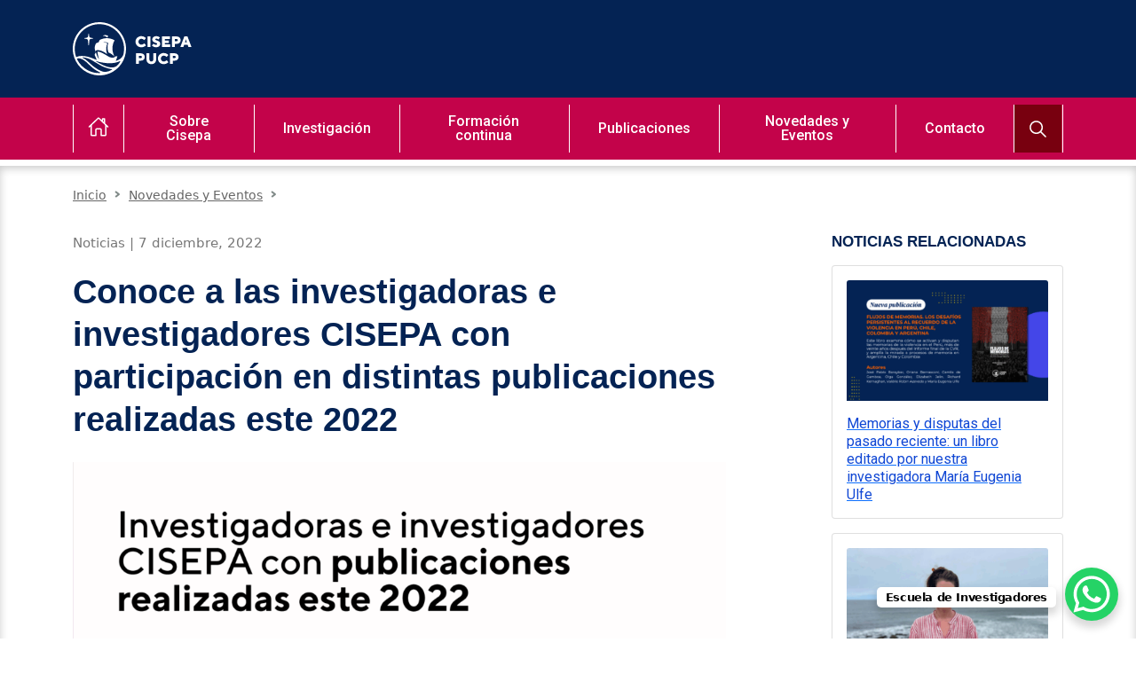

--- FILE ---
content_type: text/html; charset=UTF-8
request_url: https://cisepa.pucp.edu.pe/novedades-y-eventos/novedades/7685/
body_size: 19228
content:
<!doctype html>
<html lang="es">
<head>



	<meta charset="UTF-8" />
	<meta name="viewport" content="width=device-width, initial-scale=1" />
	<link rel="profile" href="https://gmpg.org/xfn/11" />
	<meta name='robots' content='index, follow, max-image-preview:large, max-snippet:-1, max-video-preview:-1' />
	<style>img:is([sizes="auto" i], [sizes^="auto," i]) { contain-intrinsic-size: 3000px 1500px }</style>
	
	<!-- This site is optimized with the Yoast SEO plugin v26.2 - https://yoast.com/wordpress/plugins/seo/ -->
	<title>Conoce a las investigadoras e investigadores CISEPA con participación en distintas publicaciones realizadas este 2022 - CISEPA | Centro de Investigaciones Sociológicas, Económicas, Políticas y Antropológicas – Pontificia Universidad Católica del Perú</title>
	<link rel="canonical" href="https://cisepa.pucp.edu.pe/novedades-y-eventos/novedades/7685/" />
	<meta property="og:locale" content="es_ES" />
	<meta property="og:type" content="article" />
	<meta property="og:title" content="Conoce a las investigadoras e investigadores CISEPA con participación en distintas publicaciones realizadas este 2022 - CISEPA | Centro de Investigaciones Sociológicas, Económicas, Políticas y Antropológicas – Pontificia Universidad Católica del Perú" />
	<meta property="og:description" content="07/12/2022 | Área de Investigaciones e Incidencia Para el CISEPA, la investigación es un proceso dinámico que se apoya en actividades para la generación de oportunidades de investigación de diverso tipo, la gestión efectiva de proyectos, la adecuada difusión de resultados y productos de investigación, el desarrollo de capacidades para la investigación, y el fortalecimiento [&hellip;]" />
	<meta property="og:url" content="https://cisepa.pucp.edu.pe/novedades-y-eventos/novedades/7685/" />
	<meta property="og:site_name" content="CISEPA | Centro de Investigaciones Sociológicas, Económicas, Políticas y Antropológicas – Pontificia Universidad Católica del Perú" />
	<meta property="article:publisher" content="https://www.facebook.com/CISEPA/" />
	<meta property="article:modified_time" content="2022-12-12T15:23:54+00:00" />
	<meta property="og:image" content="https://cisepa.pucp.edu.pe/wp-content/uploads/2022/12/Ganadores-RI-2021-05.png" />
	<meta property="og:image:width" content="1459" />
	<meta property="og:image:height" content="876" />
	<meta property="og:image:type" content="image/png" />
	<meta name="twitter:card" content="summary_large_image" />
	<meta name="twitter:label1" content="Tiempo de lectura" />
	<meta name="twitter:data1" content="5 minutos" />
	<script type="application/ld+json" class="yoast-schema-graph">{"@context":"https://schema.org","@graph":[{"@type":"WebPage","@id":"https://cisepa.pucp.edu.pe/novedades-y-eventos/novedades/7685/","url":"https://cisepa.pucp.edu.pe/novedades-y-eventos/novedades/7685/","name":"Conoce a las investigadoras e investigadores CISEPA con participación en distintas publicaciones realizadas este 2022 - CISEPA | Centro de Investigaciones Sociológicas, Económicas, Políticas y Antropológicas – Pontificia Universidad Católica del Perú","isPartOf":{"@id":"https://cisepa.pucp.edu.pe/#website"},"primaryImageOfPage":{"@id":"https://cisepa.pucp.edu.pe/novedades-y-eventos/novedades/7685/#primaryimage"},"image":{"@id":"https://cisepa.pucp.edu.pe/novedades-y-eventos/novedades/7685/#primaryimage"},"thumbnailUrl":"https://cisepa.pucp.edu.pe/wp-content/uploads/2022/12/Ganadores-RI-2021-05.png","datePublished":"2022-12-07T19:51:02+00:00","dateModified":"2022-12-12T15:23:54+00:00","breadcrumb":{"@id":"https://cisepa.pucp.edu.pe/novedades-y-eventos/novedades/7685/#breadcrumb"},"inLanguage":"es","potentialAction":[{"@type":"ReadAction","target":["https://cisepa.pucp.edu.pe/novedades-y-eventos/novedades/7685/"]}]},{"@type":"ImageObject","inLanguage":"es","@id":"https://cisepa.pucp.edu.pe/novedades-y-eventos/novedades/7685/#primaryimage","url":"https://cisepa.pucp.edu.pe/wp-content/uploads/2022/12/Ganadores-RI-2021-05.png","contentUrl":"https://cisepa.pucp.edu.pe/wp-content/uploads/2022/12/Ganadores-RI-2021-05.png","width":1459,"height":876},{"@type":"BreadcrumbList","@id":"https://cisepa.pucp.edu.pe/novedades-y-eventos/novedades/7685/#breadcrumb","itemListElement":[{"@type":"ListItem","position":1,"name":"Inicio","item":"https://cisepa.pucp.edu.pe/"},{"@type":"ListItem","position":2,"name":"Conoce a las investigadoras e investigadores CISEPA con participación en distintas publicaciones realizadas este 2022"}]},{"@type":"WebSite","@id":"https://cisepa.pucp.edu.pe/#website","url":"https://cisepa.pucp.edu.pe/","name":"CISEPA | Centro de Investigaciones Sociológicas, Económicas, Políticas y Antropológicas – Pontificia Universidad Católica del Perú","description":"Otro sitio realizado con WordPress","publisher":{"@id":"https://cisepa.pucp.edu.pe/#organization"},"potentialAction":[{"@type":"SearchAction","target":{"@type":"EntryPoint","urlTemplate":"https://cisepa.pucp.edu.pe/?s={search_term_string}"},"query-input":{"@type":"PropertyValueSpecification","valueRequired":true,"valueName":"search_term_string"}}],"inLanguage":"es"},{"@type":"Organization","@id":"https://cisepa.pucp.edu.pe/#organization","name":"CISEPA | Centro de Investigaciones Sociológicas, Económicas, Políticas y Antropológicas – Pontificia Universidad Católica del Perú","url":"https://cisepa.pucp.edu.pe/","logo":{"@type":"ImageObject","inLanguage":"es","@id":"https://cisepa.pucp.edu.pe/#/schema/logo/image/","url":"","contentUrl":"","caption":"CISEPA | Centro de Investigaciones Sociológicas, Económicas, Políticas y Antropológicas  – Pontificia Universidad Católica del Perú"},"image":{"@id":"https://cisepa.pucp.edu.pe/#/schema/logo/image/"},"sameAs":["https://www.facebook.com/CISEPA/"]}]}</script>
	<!-- / Yoast SEO plugin. -->


<link rel="alternate" type="application/rss+xml" title="CISEPA | Centro de Investigaciones Sociológicas, Económicas, Políticas y Antropológicas  – Pontificia Universidad Católica del Perú &raquo; Feed" href="https://cisepa.pucp.edu.pe/feed/" />
<script type="text/javascript">
/* <![CDATA[ */
window._wpemojiSettings = {"baseUrl":"https:\/\/s.w.org\/images\/core\/emoji\/16.0.1\/72x72\/","ext":".png","svgUrl":"https:\/\/s.w.org\/images\/core\/emoji\/16.0.1\/svg\/","svgExt":".svg","source":{"concatemoji":"https:\/\/cisepa.pucp.edu.pe\/wp-includes\/js\/wp-emoji-release.min.js?ver=21c6d2195771cce3bf899b67c3461aa8"}};
/*! This file is auto-generated */
!function(s,n){var o,i,e;function c(e){try{var t={supportTests:e,timestamp:(new Date).valueOf()};sessionStorage.setItem(o,JSON.stringify(t))}catch(e){}}function p(e,t,n){e.clearRect(0,0,e.canvas.width,e.canvas.height),e.fillText(t,0,0);var t=new Uint32Array(e.getImageData(0,0,e.canvas.width,e.canvas.height).data),a=(e.clearRect(0,0,e.canvas.width,e.canvas.height),e.fillText(n,0,0),new Uint32Array(e.getImageData(0,0,e.canvas.width,e.canvas.height).data));return t.every(function(e,t){return e===a[t]})}function u(e,t){e.clearRect(0,0,e.canvas.width,e.canvas.height),e.fillText(t,0,0);for(var n=e.getImageData(16,16,1,1),a=0;a<n.data.length;a++)if(0!==n.data[a])return!1;return!0}function f(e,t,n,a){switch(t){case"flag":return n(e,"\ud83c\udff3\ufe0f\u200d\u26a7\ufe0f","\ud83c\udff3\ufe0f\u200b\u26a7\ufe0f")?!1:!n(e,"\ud83c\udde8\ud83c\uddf6","\ud83c\udde8\u200b\ud83c\uddf6")&&!n(e,"\ud83c\udff4\udb40\udc67\udb40\udc62\udb40\udc65\udb40\udc6e\udb40\udc67\udb40\udc7f","\ud83c\udff4\u200b\udb40\udc67\u200b\udb40\udc62\u200b\udb40\udc65\u200b\udb40\udc6e\u200b\udb40\udc67\u200b\udb40\udc7f");case"emoji":return!a(e,"\ud83e\udedf")}return!1}function g(e,t,n,a){var r="undefined"!=typeof WorkerGlobalScope&&self instanceof WorkerGlobalScope?new OffscreenCanvas(300,150):s.createElement("canvas"),o=r.getContext("2d",{willReadFrequently:!0}),i=(o.textBaseline="top",o.font="600 32px Arial",{});return e.forEach(function(e){i[e]=t(o,e,n,a)}),i}function t(e){var t=s.createElement("script");t.src=e,t.defer=!0,s.head.appendChild(t)}"undefined"!=typeof Promise&&(o="wpEmojiSettingsSupports",i=["flag","emoji"],n.supports={everything:!0,everythingExceptFlag:!0},e=new Promise(function(e){s.addEventListener("DOMContentLoaded",e,{once:!0})}),new Promise(function(t){var n=function(){try{var e=JSON.parse(sessionStorage.getItem(o));if("object"==typeof e&&"number"==typeof e.timestamp&&(new Date).valueOf()<e.timestamp+604800&&"object"==typeof e.supportTests)return e.supportTests}catch(e){}return null}();if(!n){if("undefined"!=typeof Worker&&"undefined"!=typeof OffscreenCanvas&&"undefined"!=typeof URL&&URL.createObjectURL&&"undefined"!=typeof Blob)try{var e="postMessage("+g.toString()+"("+[JSON.stringify(i),f.toString(),p.toString(),u.toString()].join(",")+"));",a=new Blob([e],{type:"text/javascript"}),r=new Worker(URL.createObjectURL(a),{name:"wpTestEmojiSupports"});return void(r.onmessage=function(e){c(n=e.data),r.terminate(),t(n)})}catch(e){}c(n=g(i,f,p,u))}t(n)}).then(function(e){for(var t in e)n.supports[t]=e[t],n.supports.everything=n.supports.everything&&n.supports[t],"flag"!==t&&(n.supports.everythingExceptFlag=n.supports.everythingExceptFlag&&n.supports[t]);n.supports.everythingExceptFlag=n.supports.everythingExceptFlag&&!n.supports.flag,n.DOMReady=!1,n.readyCallback=function(){n.DOMReady=!0}}).then(function(){return e}).then(function(){var e;n.supports.everything||(n.readyCallback(),(e=n.source||{}).concatemoji?t(e.concatemoji):e.wpemoji&&e.twemoji&&(t(e.twemoji),t(e.wpemoji)))}))}((window,document),window._wpemojiSettings);
/* ]]> */
</script>
<style id='wp-emoji-styles-inline-css' type='text/css'>

	img.wp-smiley, img.emoji {
		display: inline !important;
		border: none !important;
		box-shadow: none !important;
		height: 1em !important;
		width: 1em !important;
		margin: 0 0.07em !important;
		vertical-align: -0.1em !important;
		background: none !important;
		padding: 0 !important;
	}
</style>
<link rel="stylesheet" href="https://cisepa.pucp.edu.pe/wp-content/cache/minify/a5ff7.css" media="all" />

<style id='wp-block-library-theme-inline-css' type='text/css'>
.wp-block-audio :where(figcaption){color:#555;font-size:13px;text-align:center}.is-dark-theme .wp-block-audio :where(figcaption){color:#ffffffa6}.wp-block-audio{margin:0 0 1em}.wp-block-code{border:1px solid #ccc;border-radius:4px;font-family:Menlo,Consolas,monaco,monospace;padding:.8em 1em}.wp-block-embed :where(figcaption){color:#555;font-size:13px;text-align:center}.is-dark-theme .wp-block-embed :where(figcaption){color:#ffffffa6}.wp-block-embed{margin:0 0 1em}.blocks-gallery-caption{color:#555;font-size:13px;text-align:center}.is-dark-theme .blocks-gallery-caption{color:#ffffffa6}:root :where(.wp-block-image figcaption){color:#555;font-size:13px;text-align:center}.is-dark-theme :root :where(.wp-block-image figcaption){color:#ffffffa6}.wp-block-image{margin:0 0 1em}.wp-block-pullquote{border-bottom:4px solid;border-top:4px solid;color:currentColor;margin-bottom:1.75em}.wp-block-pullquote cite,.wp-block-pullquote footer,.wp-block-pullquote__citation{color:currentColor;font-size:.8125em;font-style:normal;text-transform:uppercase}.wp-block-quote{border-left:.25em solid;margin:0 0 1.75em;padding-left:1em}.wp-block-quote cite,.wp-block-quote footer{color:currentColor;font-size:.8125em;font-style:normal;position:relative}.wp-block-quote:where(.has-text-align-right){border-left:none;border-right:.25em solid;padding-left:0;padding-right:1em}.wp-block-quote:where(.has-text-align-center){border:none;padding-left:0}.wp-block-quote.is-large,.wp-block-quote.is-style-large,.wp-block-quote:where(.is-style-plain){border:none}.wp-block-search .wp-block-search__label{font-weight:700}.wp-block-search__button{border:1px solid #ccc;padding:.375em .625em}:where(.wp-block-group.has-background){padding:1.25em 2.375em}.wp-block-separator.has-css-opacity{opacity:.4}.wp-block-separator{border:none;border-bottom:2px solid;margin-left:auto;margin-right:auto}.wp-block-separator.has-alpha-channel-opacity{opacity:1}.wp-block-separator:not(.is-style-wide):not(.is-style-dots){width:100px}.wp-block-separator.has-background:not(.is-style-dots){border-bottom:none;height:1px}.wp-block-separator.has-background:not(.is-style-wide):not(.is-style-dots){height:2px}.wp-block-table{margin:0 0 1em}.wp-block-table td,.wp-block-table th{word-break:normal}.wp-block-table :where(figcaption){color:#555;font-size:13px;text-align:center}.is-dark-theme .wp-block-table :where(figcaption){color:#ffffffa6}.wp-block-video :where(figcaption){color:#555;font-size:13px;text-align:center}.is-dark-theme .wp-block-video :where(figcaption){color:#ffffffa6}.wp-block-video{margin:0 0 1em}:root :where(.wp-block-template-part.has-background){margin-bottom:0;margin-top:0;padding:1.25em 2.375em}
</style>
<style id='classic-theme-styles-inline-css' type='text/css'>
/*! This file is auto-generated */
.wp-block-button__link{color:#fff;background-color:#32373c;border-radius:9999px;box-shadow:none;text-decoration:none;padding:calc(.667em + 2px) calc(1.333em + 2px);font-size:1.125em}.wp-block-file__button{background:#32373c;color:#fff;text-decoration:none}
</style>
<style id='global-styles-inline-css' type='text/css'>
:root{--wp--preset--aspect-ratio--square: 1;--wp--preset--aspect-ratio--4-3: 4/3;--wp--preset--aspect-ratio--3-4: 3/4;--wp--preset--aspect-ratio--3-2: 3/2;--wp--preset--aspect-ratio--2-3: 2/3;--wp--preset--aspect-ratio--16-9: 16/9;--wp--preset--aspect-ratio--9-16: 9/16;--wp--preset--color--black: #000000;--wp--preset--color--cyan-bluish-gray: #abb8c3;--wp--preset--color--white: #FFF;--wp--preset--color--pale-pink: #f78da7;--wp--preset--color--vivid-red: #cf2e2e;--wp--preset--color--luminous-vivid-orange: #ff6900;--wp--preset--color--luminous-vivid-amber: #fcb900;--wp--preset--color--light-green-cyan: #7bdcb5;--wp--preset--color--vivid-green-cyan: #00d084;--wp--preset--color--pale-cyan-blue: #8ed1fc;--wp--preset--color--vivid-cyan-blue: #0693e3;--wp--preset--color--vivid-purple: #9b51e0;--wp--preset--color--primary: #0073a8;--wp--preset--color--secondary: #005075;--wp--preset--color--dark-gray: #111;--wp--preset--color--light-gray: #767676;--wp--preset--gradient--vivid-cyan-blue-to-vivid-purple: linear-gradient(135deg,rgba(6,147,227,1) 0%,rgb(155,81,224) 100%);--wp--preset--gradient--light-green-cyan-to-vivid-green-cyan: linear-gradient(135deg,rgb(122,220,180) 0%,rgb(0,208,130) 100%);--wp--preset--gradient--luminous-vivid-amber-to-luminous-vivid-orange: linear-gradient(135deg,rgba(252,185,0,1) 0%,rgba(255,105,0,1) 100%);--wp--preset--gradient--luminous-vivid-orange-to-vivid-red: linear-gradient(135deg,rgba(255,105,0,1) 0%,rgb(207,46,46) 100%);--wp--preset--gradient--very-light-gray-to-cyan-bluish-gray: linear-gradient(135deg,rgb(238,238,238) 0%,rgb(169,184,195) 100%);--wp--preset--gradient--cool-to-warm-spectrum: linear-gradient(135deg,rgb(74,234,220) 0%,rgb(151,120,209) 20%,rgb(207,42,186) 40%,rgb(238,44,130) 60%,rgb(251,105,98) 80%,rgb(254,248,76) 100%);--wp--preset--gradient--blush-light-purple: linear-gradient(135deg,rgb(255,206,236) 0%,rgb(152,150,240) 100%);--wp--preset--gradient--blush-bordeaux: linear-gradient(135deg,rgb(254,205,165) 0%,rgb(254,45,45) 50%,rgb(107,0,62) 100%);--wp--preset--gradient--luminous-dusk: linear-gradient(135deg,rgb(255,203,112) 0%,rgb(199,81,192) 50%,rgb(65,88,208) 100%);--wp--preset--gradient--pale-ocean: linear-gradient(135deg,rgb(255,245,203) 0%,rgb(182,227,212) 50%,rgb(51,167,181) 100%);--wp--preset--gradient--electric-grass: linear-gradient(135deg,rgb(202,248,128) 0%,rgb(113,206,126) 100%);--wp--preset--gradient--midnight: linear-gradient(135deg,rgb(2,3,129) 0%,rgb(40,116,252) 100%);--wp--preset--font-size--small: 19.5px;--wp--preset--font-size--medium: 20px;--wp--preset--font-size--large: 36.5px;--wp--preset--font-size--x-large: 42px;--wp--preset--font-size--normal: 22px;--wp--preset--font-size--huge: 49.5px;--wp--preset--spacing--20: 0.44rem;--wp--preset--spacing--30: 0.67rem;--wp--preset--spacing--40: 1rem;--wp--preset--spacing--50: 1.5rem;--wp--preset--spacing--60: 2.25rem;--wp--preset--spacing--70: 3.38rem;--wp--preset--spacing--80: 5.06rem;--wp--preset--shadow--natural: 6px 6px 9px rgba(0, 0, 0, 0.2);--wp--preset--shadow--deep: 12px 12px 50px rgba(0, 0, 0, 0.4);--wp--preset--shadow--sharp: 6px 6px 0px rgba(0, 0, 0, 0.2);--wp--preset--shadow--outlined: 6px 6px 0px -3px rgba(255, 255, 255, 1), 6px 6px rgba(0, 0, 0, 1);--wp--preset--shadow--crisp: 6px 6px 0px rgba(0, 0, 0, 1);}:where(.is-layout-flex){gap: 0.5em;}:where(.is-layout-grid){gap: 0.5em;}body .is-layout-flex{display: flex;}.is-layout-flex{flex-wrap: wrap;align-items: center;}.is-layout-flex > :is(*, div){margin: 0;}body .is-layout-grid{display: grid;}.is-layout-grid > :is(*, div){margin: 0;}:where(.wp-block-columns.is-layout-flex){gap: 2em;}:where(.wp-block-columns.is-layout-grid){gap: 2em;}:where(.wp-block-post-template.is-layout-flex){gap: 1.25em;}:where(.wp-block-post-template.is-layout-grid){gap: 1.25em;}.has-black-color{color: var(--wp--preset--color--black) !important;}.has-cyan-bluish-gray-color{color: var(--wp--preset--color--cyan-bluish-gray) !important;}.has-white-color{color: var(--wp--preset--color--white) !important;}.has-pale-pink-color{color: var(--wp--preset--color--pale-pink) !important;}.has-vivid-red-color{color: var(--wp--preset--color--vivid-red) !important;}.has-luminous-vivid-orange-color{color: var(--wp--preset--color--luminous-vivid-orange) !important;}.has-luminous-vivid-amber-color{color: var(--wp--preset--color--luminous-vivid-amber) !important;}.has-light-green-cyan-color{color: var(--wp--preset--color--light-green-cyan) !important;}.has-vivid-green-cyan-color{color: var(--wp--preset--color--vivid-green-cyan) !important;}.has-pale-cyan-blue-color{color: var(--wp--preset--color--pale-cyan-blue) !important;}.has-vivid-cyan-blue-color{color: var(--wp--preset--color--vivid-cyan-blue) !important;}.has-vivid-purple-color{color: var(--wp--preset--color--vivid-purple) !important;}.has-black-background-color{background-color: var(--wp--preset--color--black) !important;}.has-cyan-bluish-gray-background-color{background-color: var(--wp--preset--color--cyan-bluish-gray) !important;}.has-white-background-color{background-color: var(--wp--preset--color--white) !important;}.has-pale-pink-background-color{background-color: var(--wp--preset--color--pale-pink) !important;}.has-vivid-red-background-color{background-color: var(--wp--preset--color--vivid-red) !important;}.has-luminous-vivid-orange-background-color{background-color: var(--wp--preset--color--luminous-vivid-orange) !important;}.has-luminous-vivid-amber-background-color{background-color: var(--wp--preset--color--luminous-vivid-amber) !important;}.has-light-green-cyan-background-color{background-color: var(--wp--preset--color--light-green-cyan) !important;}.has-vivid-green-cyan-background-color{background-color: var(--wp--preset--color--vivid-green-cyan) !important;}.has-pale-cyan-blue-background-color{background-color: var(--wp--preset--color--pale-cyan-blue) !important;}.has-vivid-cyan-blue-background-color{background-color: var(--wp--preset--color--vivid-cyan-blue) !important;}.has-vivid-purple-background-color{background-color: var(--wp--preset--color--vivid-purple) !important;}.has-black-border-color{border-color: var(--wp--preset--color--black) !important;}.has-cyan-bluish-gray-border-color{border-color: var(--wp--preset--color--cyan-bluish-gray) !important;}.has-white-border-color{border-color: var(--wp--preset--color--white) !important;}.has-pale-pink-border-color{border-color: var(--wp--preset--color--pale-pink) !important;}.has-vivid-red-border-color{border-color: var(--wp--preset--color--vivid-red) !important;}.has-luminous-vivid-orange-border-color{border-color: var(--wp--preset--color--luminous-vivid-orange) !important;}.has-luminous-vivid-amber-border-color{border-color: var(--wp--preset--color--luminous-vivid-amber) !important;}.has-light-green-cyan-border-color{border-color: var(--wp--preset--color--light-green-cyan) !important;}.has-vivid-green-cyan-border-color{border-color: var(--wp--preset--color--vivid-green-cyan) !important;}.has-pale-cyan-blue-border-color{border-color: var(--wp--preset--color--pale-cyan-blue) !important;}.has-vivid-cyan-blue-border-color{border-color: var(--wp--preset--color--vivid-cyan-blue) !important;}.has-vivid-purple-border-color{border-color: var(--wp--preset--color--vivid-purple) !important;}.has-vivid-cyan-blue-to-vivid-purple-gradient-background{background: var(--wp--preset--gradient--vivid-cyan-blue-to-vivid-purple) !important;}.has-light-green-cyan-to-vivid-green-cyan-gradient-background{background: var(--wp--preset--gradient--light-green-cyan-to-vivid-green-cyan) !important;}.has-luminous-vivid-amber-to-luminous-vivid-orange-gradient-background{background: var(--wp--preset--gradient--luminous-vivid-amber-to-luminous-vivid-orange) !important;}.has-luminous-vivid-orange-to-vivid-red-gradient-background{background: var(--wp--preset--gradient--luminous-vivid-orange-to-vivid-red) !important;}.has-very-light-gray-to-cyan-bluish-gray-gradient-background{background: var(--wp--preset--gradient--very-light-gray-to-cyan-bluish-gray) !important;}.has-cool-to-warm-spectrum-gradient-background{background: var(--wp--preset--gradient--cool-to-warm-spectrum) !important;}.has-blush-light-purple-gradient-background{background: var(--wp--preset--gradient--blush-light-purple) !important;}.has-blush-bordeaux-gradient-background{background: var(--wp--preset--gradient--blush-bordeaux) !important;}.has-luminous-dusk-gradient-background{background: var(--wp--preset--gradient--luminous-dusk) !important;}.has-pale-ocean-gradient-background{background: var(--wp--preset--gradient--pale-ocean) !important;}.has-electric-grass-gradient-background{background: var(--wp--preset--gradient--electric-grass) !important;}.has-midnight-gradient-background{background: var(--wp--preset--gradient--midnight) !important;}.has-small-font-size{font-size: var(--wp--preset--font-size--small) !important;}.has-medium-font-size{font-size: var(--wp--preset--font-size--medium) !important;}.has-large-font-size{font-size: var(--wp--preset--font-size--large) !important;}.has-x-large-font-size{font-size: var(--wp--preset--font-size--x-large) !important;}
:where(.wp-block-post-template.is-layout-flex){gap: 1.25em;}:where(.wp-block-post-template.is-layout-grid){gap: 1.25em;}
:where(.wp-block-columns.is-layout-flex){gap: 2em;}:where(.wp-block-columns.is-layout-grid){gap: 2em;}
:root :where(.wp-block-pullquote){font-size: 1.5em;line-height: 1.6;}
</style>
<link rel="stylesheet" href="https://cisepa.pucp.edu.pe/wp-content/cache/minify/f0a67.css" media="all" />


<link rel='stylesheet' id='twentynineteen-print-style-css' href='https://cisepa.pucp.edu.pe/wp-content/themes/pucpcisepa/print.css?ver=1.0.0' type='text/css' media='print' />

<script  src="https://cisepa.pucp.edu.pe/wp-content/cache/minify/818c0.js"></script>


<link rel="https://api.w.org/" href="https://cisepa.pucp.edu.pe/wp-json/" /><link rel="alternate" title="JSON" type="application/json" href="https://cisepa.pucp.edu.pe/wp-json/wp/v2/noticias/7685" /><link rel="EditURI" type="application/rsd+xml" title="RSD" href="https://cisepa.pucp.edu.pe/xmlrpc.php?rsd" />

<link rel='shortlink' href='https://cisepa.pucp.edu.pe/?p=7685' />
<link rel="alternate" title="oEmbed (JSON)" type="application/json+oembed" href="https://cisepa.pucp.edu.pe/wp-json/oembed/1.0/embed?url=https%3A%2F%2Fcisepa.pucp.edu.pe%2Fnovedades-y-eventos%2Fnovedades%2F7685%2F" />
<link rel="alternate" title="oEmbed (XML)" type="text/xml+oembed" href="https://cisepa.pucp.edu.pe/wp-json/oembed/1.0/embed?url=https%3A%2F%2Fcisepa.pucp.edu.pe%2Fnovedades-y-eventos%2Fnovedades%2F7685%2F&#038;format=xml" />
    <script type="text/javascript">  var ajaxurl = 'https://cisepa.pucp.edu.pe/wp-admin/admin-ajax.php'; </script>
	<link href="https://fonts.googleapis.com/css?family=Roboto:300,400,500,700,900&display=swap" rel="stylesheet">
	<link href="https://fonts.googleapis.com/css?family=Nunito+Sans:300,400,600,700,800,900&display=swap" rel="stylesheet">
	<link href="https://fonts.googleapis.com/css?family=Cabin:400,500,600,700&display=swap" rel="stylesheet">
	<link rel="stylesheet" href="https://stackpath.bootstrapcdn.com/bootstrap/4.1.3/css/bootstrap.min.css"
		integrity="sha384-MCw98/SFnGE8fJT3GXwEOngsV7Zt27NXFoaoApmYm81iuXoPkFOJwJ8ERdknLPMO" crossorigin="anonymous">


	<link rel="stylesheet" href="https://cisepa.pucp.edu.pe/wp-content/cache/minify/e05aa.css" media="all" />

	
	
	
		
    <link rel="apple-touch-icon" sizes="57x57" href="https://s3.amazonaws.com/files.pucp.edu.pe/pucp-general/img-header/favicon/apple-icon-57x57.png">
	<link rel="apple-touch-icon" sizes="60x60" href="https://s3.amazonaws.com/files.pucp.edu.pe/pucp-general/img-header/favicon/apple-icon-60x60.png">
	<link rel="apple-touch-icon" sizes="72x72" href="https://s3.amazonaws.com/files.pucp.edu.pe/pucp-general/img-header/favicon/apple-icon-72x72.png">
	<link rel="apple-touch-icon" sizes="76x76" href="https://s3.amazonaws.com/files.pucp.edu.pe/pucp-general/img-header/favicon/apple-icon-76x76.png">
	<link rel="apple-touch-icon" sizes="114x114" href="https://s3.amazonaws.com/files.pucp.edu.pe/pucp-general/img-header/favicon/apple-icon-114x114.png">
	<link rel="apple-touch-icon" sizes="120x120" href="https://s3.amazonaws.com/files.pucp.edu.pe/pucp-general/img-header/favicon/apple-icon-120x120.png">
	<link rel="apple-touch-icon" sizes="144x144" href="https://s3.amazonaws.com/files.pucp.edu.pe/pucp-general/img-header/favicon/apple-icon-144x144.png">
	<link rel="apple-touch-icon" sizes="152x152" href="https://s3.amazonaws.com/files.pucp.edu.pe/pucp-general/img-header/favicon/apple-icon-152x152.png">
	<link rel="apple-touch-icon" sizes="180x180" href="https://s3.amazonaws.com/files.pucp.edu.pe/pucp-general/img-header/favicon/apple-icon-180x180.png">
	<link rel="icon" type="image/png" sizes="192x192"  href="https://s3.amazonaws.com/files.pucp.edu.pe/pucp-general/img-header/favicon/android-icon-192x192.png">
	<link rel="icon" type="image/png" sizes="32x32" href="https://s3.amazonaws.com/files.pucp.edu.pe/pucp-general/img-header/favicon/favicon-32x32.png">
	<link rel="icon" type="image/png" sizes="96x96" href="https://s3.amazonaws.com/files.pucp.edu.pe/pucp-general/img-header/favicon/favicon-96x96.png">
	<link rel="icon" type="image/png" sizes="16x16" href="https://s3.amazonaws.com/files.pucp.edu.pe/pucp-general/img-header/favicon/favicon-16x16.png">
	<link href="https://cdn.jsdelivr.net/npm/bootstrap@5.0.2/dist/css/bootstrap.min.css" rel="stylesheet" integrity="sha384-EVSTQN3/azprG1Anm3QDgpJLIm9Nao0Yz1ztcQTwFspd3yD65VohhpuuCOmLASjC" crossorigin="anonymous">
<script src="https://cdn.jsdelivr.net/npm/bootstrap@5.0.2/dist/js/bootstrap.bundle.min.js" integrity="sha384-MrcW6ZMFYlzcLA8Nl+NtUVF0sA7MsXsP1UyJoMp4YLEuNSfAP+JcXn/tWtIaxVXM" crossorigin="anonymous"></script>
<script src="https://cdnjs.com/libraries/epub.js/0.2.13"></script>
	<link rel="manifest" href="https://s3.amazonaws.com/files.pucp.edu.pe/pucp-general/img-header/favicon/manifest.json">
	<link rel="shortcut icon" href="https://s3.amazonaws.com/files.pucp.edu.pe/pucp-general/img-header/favicon/favicon.ico">
    <link rel="icon" type="image/png" href="https://s3.amazonaws.com/files.pucp.edu.pe/pucp-general/img-header/favicon/favicon-32x32.png" sizes="32x32">
	<meta name="msapplication-TileColor" content="#ffffff">
	<meta name="msapplication-TileImage" content="https://s3.amazonaws.com/files.pucp.edu.pe/pucp-general/img-header/favicon/ms-icon-144x144.png">
	<meta name="theme-color" content="#ffffff">
	<!-- Google Tag Manager -->
<script>(function(w,d,s,l,i){w[l]=w[l]||[];w[l].push({'gtm.start':
new Date().getTime(),event:'gtm.js'});var f=d.getElementsByTagName(s)[0],
j=d.createElement(s),dl=l!='dataLayer'?'&l='+l:'';j.async=true;j.src=
'https://www.googletagmanager.com/gtm.js?id='+i+dl;f.parentNode.insertBefore(j,f);
})(window,document,'script','dataLayer','GTM-P4864XH');</script>
<!-- End Google Tag Manager -->
<style>
  /* Estilos para centrar verticalmente el modal */
  .modal-dialog {
    position: relative;
    top: 50%;
    transform: translateY(-50%)!important;
    margin: 0 auto;
  }
  .modal-backdrop.show {
    opacity: .5;
    display: none;
}

</style>


</head>

<body class="wp-singular noticias-template-default single single-noticias postid-7685 wp-embed-responsive wp-theme-pucpcisepa singular image-filters-enabled">
<!-- Google Tag Manager (noscript) -->
<noscript><iframe src="https://www.googletagmanager.com/ns.html?id=GTM-P4864XH"
height="0" width="0" style="display:none;visibility:hidden"></iframe></noscript>
<!-- End Google Tag Manager (noscript) -->
<!-- Google Tag Manager (noscript) -->
<noscript><iframe src="https://www.googletagmanager.com/ns.html?id=GTM-P4864XH"
height="0" width="0" style="display:none;visibility:hidden"></iframe></noscript>
<!-- End Google Tag Manager (noscript) -->

  <header>

		<style>
      .wrapper{
          background: #042354;
          /*border-bottom: 4px solid #fff;*/
      }
      .navbar-brand{
        padding: 0px;
      }
      .navbar .menu-prin ul.navbar-nav{
        border-top: none;
      }
      .wrapper img.logo-facultad{
          margin: 25px 20px 25px 0px;
          height: 60px;
      }
      @media (max-width: 530px){
        .wrapper img.logo-facultad{
            margin: 20px 20px 20px 20px;
            height: 48px;
        }
      }
  </style>
    <div class="wrapper">
		 <div class="container menuprin-cont">
      <div class="row align-items-center">
        <div class="col-lg-12">
          <div class="logos-wrapper web">
            <a class="navbar-brand" href="https://cisepa.pucp.edu.pe">
              <img class="logo-facultad" src="https://s3.amazonaws.com/files.pucp.edu.pe/pucp-general/img-header/logo-cisepa.svg " alt="" />
            </a>
          </div>
        </div>
      </div>
    </div>
    </div>
	

    <div class="menuprin-wrapper d-none d-lg-block">
      <div class="container menuprin-cont-nav">
        <nav class="navbar menuprin-nav navbar-expand-lg navbar-dark">
          <!--a class="navbar-brand d-lg-none" href="#"></a-->
          <button class="navbar-toggler pr-0 pl-0" type="button" data-toggle="collapse" data-target="#navbars"
            aria-controls="navbars" aria-expanded="false" aria-label="Toggle navigation">
            <span class="navbar-toggler-icon"></span>
          </button>
          <div class="collapse menu-prin navbar-collapse" id="navbars">
            <nav class="menuprin-wrapper"><ul id="menu-menu-principal" class="navbar-nav">
                                  <li class="d-none d-lg-block home"><a href="https://cisepa.pucp.edu.pe"><ion-icon name="home-outline"></ion-icon></a></li>
                                   <li class="d-lg-none xxlxx">
                                     <a href="https://cisepa.pucp.edu.pe">Inicio</a>
                                   </li><li id="menu-item-591" class="menu-item menu-item-type-post_type menu-item-object-page menu-item-has-children menu-item-591"><a href="https://cisepa.pucp.edu.pe/sobre-cisepa/" aria-haspopup="true" aria-expanded="false">Sobre Cisepa</a>
<ul class="sub-menu">
	<li id="menu-item-592" class="menu-item menu-item-type-post_type menu-item-object-page menu-item-592"><a href="https://cisepa.pucp.edu.pe/sobre-cisepa/presentacion/">Presentación</a></li>
	<li id="menu-item-593" class="menu-item menu-item-type-post_type menu-item-object-page menu-item-593"><a href="https://cisepa.pucp.edu.pe/sobre-cisepa/consejo-directivo/">Consejo directivo</a></li>
	<li id="menu-item-594" class="menu-item menu-item-type-post_type menu-item-object-page menu-item-594"><a href="https://cisepa.pucp.edu.pe/sobre-cisepa/equipo/">Equipo</a></li>
	<li id="menu-item-595" class="menu-item menu-item-type-post_type menu-item-object-page menu-item-has-children menu-item-595"><a href="https://cisepa.pucp.edu.pe/sobre-cisepa/redes-y-alianzas/" aria-haspopup="true" aria-expanded="false">Redes y Alianzas</a>
	<ul class="sub-menu">
		<li id="menu-item-596" class="menu-item menu-item-type-post_type menu-item-object-page menu-item-596"><a href="https://cisepa.pucp.edu.pe/sobre-cisepa/redes-y-alianzas/redes-academicas/">Redes académicas</a></li>
		<li id="menu-item-597" class="menu-item menu-item-type-post_type menu-item-object-page menu-item-597"><a href="https://cisepa.pucp.edu.pe/sobre-cisepa/redes-y-alianzas/redes-cooperantes/">Alianzas Interinstitucionales</a></li>
	</ul>
</li>
</ul>
</li>
<li id="menu-item-598" class="menu-item menu-item-type-post_type menu-item-object-page menu-item-has-children menu-item-598"><a href="https://cisepa.pucp.edu.pe/investigacion/" aria-haspopup="true" aria-expanded="false">Investigación</a>
<ul class="sub-menu">
	<li id="menu-item-599" class="menu-item menu-item-type-post_type menu-item-object-page menu-item-599"><a href="https://cisepa.pucp.edu.pe/investigacion/presentacion/">Presentación</a></li>
	<li id="menu-item-600" class="menu-item menu-item-type-post_type menu-item-object-page menu-item-600"><a href="https://cisepa.pucp.edu.pe/investigacion/investigadores/">Investigadoras e Investigadores</a></li>
	<li id="menu-item-601" class="menu-item menu-item-type-post_type menu-item-object-page menu-item-has-children menu-item-601"><a href="https://cisepa.pucp.edu.pe/investigacion/grupos-de-investigacion/" aria-haspopup="true" aria-expanded="false">Grupos de investigación</a>
	<ul class="sub-menu">
		<li id="menu-item-602" class="menu-item menu-item-type-post_type menu-item-object-page menu-item-602"><a href="https://cisepa.pucp.edu.pe/investigacion/grupos-de-investigacion/grupo-de-investigacion-pucp/">Grupos de investigación PUCP</a></li>
		<li id="menu-item-603" class="menu-item menu-item-type-post_type menu-item-object-page menu-item-603"><a href="https://cisepa.pucp.edu.pe/investigacion/grupos-de-investigacion/grupo-de-investigacion-externos/">Grupos de investigación externos</a></li>
	</ul>
</li>
	<li id="menu-item-604" class="menu-item menu-item-type-post_type menu-item-object-page menu-item-604"><a href="https://cisepa.pucp.edu.pe/investigacion/proyectos/">Proyectos</a></li>
	<li id="menu-item-7034" class="menu-item menu-item-type-post_type menu-item-object-page menu-item-7034"><a href="https://cisepa.pucp.edu.pe/investigacion/alianza-con-hanns-seidel-stiftung/">Alianza con Hanns-Seidel-Stiftung</a></li>
	<li id="menu-item-7088" class="menu-item menu-item-type-post_type menu-item-object-page menu-item-7088"><a href="https://cisepa.pucp.edu.pe/investigacion/alianza-con-el-grupo-sofia-2/">Alianza con el Grupo Sofía</a></li>
</ul>
</li>
<li id="menu-item-605" class="menu-item menu-item-type-post_type menu-item-object-page menu-item-has-children menu-item-605"><a href="https://cisepa.pucp.edu.pe/formacion-continua/" aria-haspopup="true" aria-expanded="false">Formación continua</a>
<ul class="sub-menu">
	<li id="menu-item-606" class="menu-item menu-item-type-post_type menu-item-object-page menu-item-606"><a href="https://cisepa.pucp.edu.pe/formacion-continua/escuela-de-investigadores/">Escuela de Investigadores</a></li>
	<li id="menu-item-607" class="menu-item menu-item-type-post_type menu-item-object-page menu-item-607"><a href="https://cisepa.pucp.edu.pe/formacion-continua/cursos-a-medida/">Cursos a medida</a></li>
</ul>
</li>
<li id="menu-item-5694" class="menu-item menu-item-type-post_type menu-item-object-page menu-item-has-children menu-item-5694"><a href="https://cisepa.pucp.edu.pe/publicaciones/" aria-haspopup="true" aria-expanded="false">Publicaciones</a>
<ul class="sub-menu">
	<li id="menu-item-5695" class="menu-item menu-item-type-post_type menu-item-object-page menu-item-5695"><a href="https://cisepa.pucp.edu.pe/publicaciones/libros/">Textos CISEPA</a></li>
	<li id="menu-item-9158" class="menu-item menu-item-type-post_type menu-item-object-page menu-item-9158"><a href="https://cisepa.pucp.edu.pe/publicaciones/epub-ebook/">Libros digitales: EPub-EBook</a></li>
	<li id="menu-item-9730" class="menu-item menu-item-type-post_type menu-item-object-page menu-item-9730"><a href="https://cisepa.pucp.edu.pe/publicaciones/serie-editorial-cisepa/">Serie Editorial CISEPA</a></li>
	<li id="menu-item-5698" class="menu-item menu-item-type-custom menu-item-object-custom menu-item-5698"><a href="https://educast.pucp.edu.pe/cisepa">Video &#8211; Educast</a></li>
</ul>
</li>
<li id="menu-item-610" class="menu-item menu-item-type-post_type menu-item-object-page menu-item-has-children menu-item-610"><a href="https://cisepa.pucp.edu.pe/novedades-y-eventos/" aria-haspopup="true" aria-expanded="false">Novedades y Eventos</a>
<ul class="sub-menu">
	<li id="menu-item-611" class="menu-item menu-item-type-post_type menu-item-object-page menu-item-611"><a href="https://cisepa.pucp.edu.pe/novedades-y-eventos/novedades/">Novedades</a></li>
	<li id="menu-item-612" class="menu-item menu-item-type-post_type menu-item-object-page menu-item-612"><a href="https://cisepa.pucp.edu.pe/novedades-y-eventos/eventos/">Eventos</a></li>
</ul>
</li>
<li id="menu-item-613" class="menu-item menu-item-type-post_type menu-item-object-page menu-item-613"><a href="https://cisepa.pucp.edu.pe/contacto/">Contacto</a></li>
 <li class="menu-item menu-item-search">
                                                  <a id="searchme" class="" href="#"></a>
                                               </li> </ul></nav> 
          </div>
        </nav>
      </div>
    </div>
    <form method="get" id="searchform" action="https://cisepa.pucp.edu.pe" class="searchform" style="display: none">
      <div id="buscar-text" class="search-desktop" style="display: block;">
        <input class="search-input" id="" type="text" name="s" value="">
        <input type="submit" class="search-submit" value="Buscar" id="buscar">
      </div>
    </form>
    <div id="mainmovil" class="mainmovil d-block d-lg-none">
      <div class="container menuprin-cont-nav">
        <nav class="navbar menuprin-nav navbar-expand-lg navbar-dark">
          <!--a class="navbar-brand d-lg-none" href="https://cisepa.pucp.edu.pe"></a-->
          <button class="navbar-toggler pr-0 pl-0" type="button" data-toggle="collapse" data-target="#navbars"
            aria-controls="navbars" aria-expanded="false" aria-label="Toggle navigation">
            <div id="hamburger" class="hamburglar is-closed">
              <div class="burger-icon">
                <div class="burger-container">
                  <span class="burger-bun-top"></span>
                  <span class="burger-filling"></span>
                  <span class="burger-bun-bot"></span>
                </div>
              </div>
              <svg width="0" height="0">
                <mask id="mask">
                  <path xmlns="http://www.w3.org/2000/svg" fill="none" stroke="#ff0000" stroke-miterlimit="10"
                    stroke-width="4" d="M 34 2 c 11.6 0 21.8 6.2 27.4 15.5 c 2.9 4.8 5 16.5 -9.4 16.5 h -4" />
                </mask>
              </svg>
              <div class="path-burger">
                <div class="animate-path">
                  <div class="path-rotation"></div>
                </div>
              </div>
            </div>
          </button>
          <div class="collapse menu-prin navbar-collapse" id="navbars">
          <nav class="menuprin-wrapper"><ul id="menu-movil-principal" class="navbar-movil accordion">
                                  <li class="d-none d-lg-block home"><a href="https://cisepa.pucp.edu.pe"><ion-icon name="home-outline"></ion-icon></a></li>
                                   <li class="d-lg-none xxlxx">
                                     <a href="https://cisepa.pucp.edu.pe">Inicio</a>
                                   </li><li id="menu-item-591" class="menu-item menu-item-type-post_type menu-item-object-page menu-item-has-children menu-item-591"><a href="https://cisepa.pucp.edu.pe/sobre-cisepa/" aria-haspopup="true" aria-expanded="false">Sobre Cisepa</a>
<ul class="sub-menu">
	<li id="menu-item-592" class="menu-item menu-item-type-post_type menu-item-object-page menu-item-592"><a href="https://cisepa.pucp.edu.pe/sobre-cisepa/presentacion/">Presentación</a></li>
	<li id="menu-item-593" class="menu-item menu-item-type-post_type menu-item-object-page menu-item-593"><a href="https://cisepa.pucp.edu.pe/sobre-cisepa/consejo-directivo/">Consejo directivo</a></li>
	<li id="menu-item-594" class="menu-item menu-item-type-post_type menu-item-object-page menu-item-594"><a href="https://cisepa.pucp.edu.pe/sobre-cisepa/equipo/">Equipo</a></li>
	<li id="menu-item-595" class="menu-item menu-item-type-post_type menu-item-object-page menu-item-has-children menu-item-595"><a href="https://cisepa.pucp.edu.pe/sobre-cisepa/redes-y-alianzas/" aria-haspopup="true" aria-expanded="false">Redes y Alianzas</a>
	<ul class="sub-menu">
		<li id="menu-item-596" class="menu-item menu-item-type-post_type menu-item-object-page menu-item-596"><a href="https://cisepa.pucp.edu.pe/sobre-cisepa/redes-y-alianzas/redes-academicas/">Redes académicas</a></li>
		<li id="menu-item-597" class="menu-item menu-item-type-post_type menu-item-object-page menu-item-597"><a href="https://cisepa.pucp.edu.pe/sobre-cisepa/redes-y-alianzas/redes-cooperantes/">Alianzas Interinstitucionales</a></li>
	</ul>
</li>
</ul>
</li>
<li id="menu-item-598" class="menu-item menu-item-type-post_type menu-item-object-page menu-item-has-children menu-item-598"><a href="https://cisepa.pucp.edu.pe/investigacion/" aria-haspopup="true" aria-expanded="false">Investigación</a>
<ul class="sub-menu">
	<li id="menu-item-599" class="menu-item menu-item-type-post_type menu-item-object-page menu-item-599"><a href="https://cisepa.pucp.edu.pe/investigacion/presentacion/">Presentación</a></li>
	<li id="menu-item-600" class="menu-item menu-item-type-post_type menu-item-object-page menu-item-600"><a href="https://cisepa.pucp.edu.pe/investigacion/investigadores/">Investigadoras e Investigadores</a></li>
	<li id="menu-item-601" class="menu-item menu-item-type-post_type menu-item-object-page menu-item-has-children menu-item-601"><a href="https://cisepa.pucp.edu.pe/investigacion/grupos-de-investigacion/" aria-haspopup="true" aria-expanded="false">Grupos de investigación</a>
	<ul class="sub-menu">
		<li id="menu-item-602" class="menu-item menu-item-type-post_type menu-item-object-page menu-item-602"><a href="https://cisepa.pucp.edu.pe/investigacion/grupos-de-investigacion/grupo-de-investigacion-pucp/">Grupos de investigación PUCP</a></li>
		<li id="menu-item-603" class="menu-item menu-item-type-post_type menu-item-object-page menu-item-603"><a href="https://cisepa.pucp.edu.pe/investigacion/grupos-de-investigacion/grupo-de-investigacion-externos/">Grupos de investigación externos</a></li>
	</ul>
</li>
	<li id="menu-item-604" class="menu-item menu-item-type-post_type menu-item-object-page menu-item-604"><a href="https://cisepa.pucp.edu.pe/investigacion/proyectos/">Proyectos</a></li>
	<li id="menu-item-7034" class="menu-item menu-item-type-post_type menu-item-object-page menu-item-7034"><a href="https://cisepa.pucp.edu.pe/investigacion/alianza-con-hanns-seidel-stiftung/">Alianza con Hanns-Seidel-Stiftung</a></li>
	<li id="menu-item-7088" class="menu-item menu-item-type-post_type menu-item-object-page menu-item-7088"><a href="https://cisepa.pucp.edu.pe/investigacion/alianza-con-el-grupo-sofia-2/">Alianza con el Grupo Sofía</a></li>
</ul>
</li>
<li id="menu-item-605" class="menu-item menu-item-type-post_type menu-item-object-page menu-item-has-children menu-item-605"><a href="https://cisepa.pucp.edu.pe/formacion-continua/" aria-haspopup="true" aria-expanded="false">Formación continua</a>
<ul class="sub-menu">
	<li id="menu-item-606" class="menu-item menu-item-type-post_type menu-item-object-page menu-item-606"><a href="https://cisepa.pucp.edu.pe/formacion-continua/escuela-de-investigadores/">Escuela de Investigadores</a></li>
	<li id="menu-item-607" class="menu-item menu-item-type-post_type menu-item-object-page menu-item-607"><a href="https://cisepa.pucp.edu.pe/formacion-continua/cursos-a-medida/">Cursos a medida</a></li>
</ul>
</li>
<li id="menu-item-5694" class="menu-item menu-item-type-post_type menu-item-object-page menu-item-has-children menu-item-5694"><a href="https://cisepa.pucp.edu.pe/publicaciones/" aria-haspopup="true" aria-expanded="false">Publicaciones</a>
<ul class="sub-menu">
	<li id="menu-item-5695" class="menu-item menu-item-type-post_type menu-item-object-page menu-item-5695"><a href="https://cisepa.pucp.edu.pe/publicaciones/libros/">Textos CISEPA</a></li>
	<li id="menu-item-9158" class="menu-item menu-item-type-post_type menu-item-object-page menu-item-9158"><a href="https://cisepa.pucp.edu.pe/publicaciones/epub-ebook/">Libros digitales: EPub-EBook</a></li>
	<li id="menu-item-9730" class="menu-item menu-item-type-post_type menu-item-object-page menu-item-9730"><a href="https://cisepa.pucp.edu.pe/publicaciones/serie-editorial-cisepa/">Serie Editorial CISEPA</a></li>
	<li id="menu-item-5698" class="menu-item menu-item-type-custom menu-item-object-custom menu-item-5698"><a href="https://educast.pucp.edu.pe/cisepa">Video &#8211; Educast</a></li>
</ul>
</li>
<li id="menu-item-610" class="menu-item menu-item-type-post_type menu-item-object-page menu-item-has-children menu-item-610"><a href="https://cisepa.pucp.edu.pe/novedades-y-eventos/" aria-haspopup="true" aria-expanded="false">Novedades y Eventos</a>
<ul class="sub-menu">
	<li id="menu-item-611" class="menu-item menu-item-type-post_type menu-item-object-page menu-item-611"><a href="https://cisepa.pucp.edu.pe/novedades-y-eventos/novedades/">Novedades</a></li>
	<li id="menu-item-612" class="menu-item menu-item-type-post_type menu-item-object-page menu-item-612"><a href="https://cisepa.pucp.edu.pe/novedades-y-eventos/eventos/">Eventos</a></li>
</ul>
</li>
<li id="menu-item-613" class="menu-item menu-item-type-post_type menu-item-object-page menu-item-613"><a href="https://cisepa.pucp.edu.pe/contacto/">Contacto</a></li>
 <li class="nav-item d-lg-none search-mobile">
                                                    <div class="search-mobile">
                                                      <form method="get" id="searchformmovil" action="https://cisepa.pucp.edu.pe">
                                                        <input class="search-input" type="text" name="s" value="" placeholder="Buscar" style="width:85%">
                                                        <input type="submit" class="search-submit" value="">
                                                      </form>
                                                    </div>
                                                </li> </ul></nav> 
          </div>
        </nav>
      </div>
    </div>
  </header>
  

  <section class="section-sombra">
    <!-- Get breadcrumbs -->				
    <div class="wrapper-breadcrumbs">
  <div class="container">
    <div class="row breadcrumbs">
      <div class="col-12">
        <div class="breadcrumbs-content"><span><span><a href="https://cisepa.pucp.edu.pe/">Inicio</a></span>  <span class="breadcrumb_last" aria-current="page">Conoce a las investigadoras e investigadores CISEPA con participación en distintas publicaciones realizadas este 2022</span></span><span><a href="./../">Novedades y Eventos</a></span></div>      </div>
    </div>
  </div>
</div>
		<article>

			<div class="wrapper-cuerpo-interna">

				<div class="container">
					<div class="row cuerpo-interna justify-content-between">

						<div class="col-md-8 col-xl-8">
							<div class="formato">

								<div class="nove-int-dato">
									Noticias | 7 diciembre, 2022								</div>

								<h1>Conoce a las investigadoras e investigadores CISEPA con participación en distintas publicaciones realizadas este 2022</h1>


                								<div class="slider-galeria">
									<div id="carouselGaleria" class="carousel slide " data-interval="false" data-ride="carousel">
										<div class="carousel-inner main-slide">
                      											<div class="carousel-item active">
												<div class="imgvideo-content mb-3">
													<img class="d-block w-100" src="https://cisepa.pucp.edu.pe/wp-content/uploads/2022/12/Ganadores-RI-2021-05-1024x615.png" alt="Conoce a las investigadoras e investigadores CISEPA con participación en distintas publicaciones realizadas este 2022">
												</div>
											</div>
                      										
										</div>
									</div>
                </div>
                                <hr />
<strong>07/12/2022 | </strong> Área de Investigaciones e Incidencia
<hr />

<span id="more-7685"></span>
Para el CISEPA, la investigación es un proceso dinámico que se apoya en actividades para la generación de oportunidades de investigación de diverso tipo, la gestión efectiva de proyectos, la adecuada difusión de resultados y productos de investigación, el desarrollo de capacidades para la investigación, y el fortalecimiento de una comunidad académica nacional e internacional que se vincula con la sociedad ampliamente entendida.

<br>
</br>

En ese sentido, el Centro apoya el trabajo individual de las y los investigadores, así como los distintos estudios que se desarrollas en grupos de investigación que reúnen, a partir de ejes temáticos, a investigadores y estudiantes de pregrado y postgrado interesados en la producción y difusión del conocimiento especializado e interdisciplinar.

<br>
</br>

En base a lo anterior, para el CISEPA es un honor mencionar a las y los investigadores afiliados al Centro, que han participado en la publicación tanto de artículos en revistas académicas-científicas, así como de cuadernos de trabajo y libros:

<br>
</br>

<strong>Maritza Paredes</strong>
<ul>
 	<li><a href="https://cisepa.pucp.edu.pe/novedades-y-eventos/novedades/nuevo-articulo-de-la-investigadora-cisepa-maritza-paredes-2/">Artículo “Toxic mobilization: mining, pollution and power in the highlands of Peru”.</a></li>
 	<li><a href="https://cisepa.pucp.edu.pe/novedades-y-eventos/novedades/la-investigadora-cisepa-maritza-paredes-y-anke-kaulard-son-autoras-de-un-nuevo-articulo/">Artículo “Forest as ‘nature’ or forest as territory? Knowledge, power, and climate change conservation in the Peruvian Amazon”</a> (publicación en conjunto con Anke Kaulard).</li>
 	<li><a href="https://cisepa.pucp.edu.pe/novedades-y-eventos/novedades/nuevo-articulo-de-la-investigadora-cisepa-maritza-paredes/">Artículo “One industry, different conflicts: A typology of mining mobilization”.</a></li>
</ul>
<strong>Alan Fairlie</strong>
<ul>
 	<li>Artículo “Eficiencia del gasto en las universidades públicas del Perú” (publicación realizada en conjunto con Erika Collantes y Lakshmi Castillo).</li>
 	<li><a href="https://cisepa.pucp.edu.pe/novedades-y-eventos/novedades/el-investigador-alan-fairlie-es-autor-de-un-nuevo-articulo/">Artículo “Respuestas a las crisis e integración regional: una mirada andina”.</a></li>
</ul>
<strong>Rosa Alayza </strong>
<ul>
 	<li><a href="https://cisepa.pucp.edu.pe/novedades-y-eventos/novedades/acceso-al-libro-memorias-que-conviven-con-el-presente-elaboraciones-y-usos-de-las-memorias-del-conflicto-armado-interno-en-el-peru-contemporaneo/">Libro “Memorias que conviven con el presente: elaboraciones y usos de las memorias del conflicto armado interno en el Perú contemporáneo”</a> (publicación realizada en conjunto con Antonio Zúñiga Romero, Fabiola Gutiérrez Arce y Gianfranco Silva Caillaux).</li>
</ul>
<strong>Carmen Ilizarbe</strong>
<ul>
 	<li><a href="https://cisepa.pucp.edu.pe/novedades-y-eventos/novedades/nuevo-capitulo-de-libro-de-la-investigadora-carmen-ilizarbe/">Capítulo “Democratic Erosion Under Neoliberalism”</a> (en el libro “"Challenges to Democracy in the Andes: Strongmen, Broken Constitutions, and Regimes in Crisis").</li>
 	<li><a href="https://cisepa.pucp.edu.pe/novedades-y-eventos/novedades/nuevo-libro-de-la-investigadora-cisepa-carmen-ilizarbe/">Libro “La democracia y la calle: protestas y contrahegemonía en el Perú”.</a></li>
 	<li><a href="https://cisepa.pucp.edu.pe/novedades-y-eventos/novedades/nuevo-articulo-de-la-investigadora-cisepa-carmen-ilizarbe/?fbclid=IwAR0iV-z1kGCNqjVs1E4I1mZaPbA4rgT21tUYo1FAqF8hC6Xof-LJGVPEdvk">Artículo “Soberanía Popular y Sujetos Políticos Emergentes: Reflexiones desde el Perú del Siglo XXI”.</a></li>
 	<li><a href="https://cisepa.pucp.edu.pe/novedades-y-eventos/novedades/cuaderno-de-trabajo-elaborado-por-la-investigadora-cisepa-carmen-ilizarbe/">Cuaderno de trabajo “Acoso sexual en universidades peruanas: Estado de la cuestión y aportes para una agenda de investigación”.</a></li>
</ul>
<strong>Deborah Delgado</strong>
<ul>
 	<li><a href="https://cisepa.pucp.edu.pe/novedades-y-eventos/novedades/la-investigadora-deborah-delgado-es-co-autora-de-un-nuevo-informe-publicado-por-el-banco-mundial/">Informe “Soluciones de Mujeres: Lecciones para la Conservación y el Desarrollo en la Amazonía”.</a></li>
 	<li><a href="https://cisepa.pucp.edu.pe/novedades-y-eventos/novedades/nuevo-articulo-de-la-investigadora-cisepa-deborah-delgado-y-roger-merino/">Artículo “A Decolonial Approach to Innovation? Building Paths Towards Buen Vivir”.</a> (publicación realizada en conjunto con Roger Merino).</li>
</ul>
<strong>Eduardo Dargent</strong>
<ul>
 	<li><a href="https://cisepa.pucp.edu.pe/novedades-y-eventos/novedades/el-investigador-eduardo-dargent-y-la-investigadora-stephanie-rousseau-publican-un-nuevo-articulo/">Artículo “Choque de Poderes y Degradación Institucional: Cambio de Sistema sin Cambio de Reglas en el Perú (2016-2022)”</a> (publicación realizada en conjunto con Stéphanie Rousseau).</li>
 	<li><a href="https://cisepa.pucp.edu.pe/novedades-y-eventos/novedades/el-investigador-cisepa-eduardo-dargent-es-coautor-de-un-nuevo-libro/">Ensayo "Del triángulo sin base a la antipolítica: inclusión, articulación y movilización política en el Perú (1968-1994)".</a></li>
 	<li><a href="https://cisepa.pucp.edu.pe/novedades-y-eventos/novedades/nuevo-articulo-del-investigador-cisepa-eduardo-dangert/">Artículo “The Limits of Neoliberal Policy Feedback: Private Pension Fund Reforms in Peru (2014–2021)”.</a></li>
</ul>
<strong>Gerardo Damonte</strong>
<ul>
 	<li><a href="https://cisepa.pucp.edu.pe/novedades-y-eventos/novedades/nuevo-capitulo-de-libro-co-escrito-por-el-investigadora-cisepa-gerardo-damonte/">Capítulo “The hybrid global gold regime: A perspective from the Peruvian ASGM sector”</a> (en el libro “"Geopolitics of the Illicit"), escrito en conjunto con Bettina Schorr.</li>
 	<li><a href="https://cisepa.pucp.edu.pe/novedades-y-eventos/novedades/nuevo-articulo-del-investigador-cisepa-gerardo-damonte/">Artículo “La Apuesta por la infraestructura”.</a></li>
</ul>
<strong>Javier Olivera</strong>
<ul>
 	<li><a href="https://cisepa.pucp.edu.pe/novedades-y-eventos/novedades/el-investigador-javier-olivera-es-co-autor-de-un-nuevo-estudio-publicado-por-el-bid/">Artículo “The Impact of the COVID-19 Pandemic on the Future Pensions of the Peruvian Pension System”</a> (publicación realizada en conjunto con José A. Valderrama).</li>
 	<li>Efectos de Pensión 65 en la salud de la tercera edad (publicación en conjunto con Noelia Bernal).</li>
</ul>
<strong>José Carlos Silva</strong>
<ul>
 	<li><a href="Aleida%20Azamar%20Alonso,%20Federico%20Zuberman">Libro “Economía ecológica latinoamericana”</a> (punlicación realizada en conjunto con Aleida Azamar Alonso, Federico Zuberman).</li>
</ul>
<strong>María Eugenia Ulfe</strong>
<ul>
 	<li><a href="https://cisepa.pucp.edu.pe/novedades-y-eventos/novedades/la-investigadora-cisepa-maria-eugenia-ulfe-y-ximena-malaga-son-autoras-de-un-nuevo-articulo/?fbclid=IwAR0DA8y-hmMtDWxArH379XPC8p-VgwyeLfKI5I3QMO4FV4RO7yQQ80SygA8">Artículo “Incommensurable worlds, irreparable wounds: Transitional justice politics and personal violent pasts in postconflict Peru”</a> (publicación realizada en conjunto con Ximena Málaga Sabogal).</li>
 	<li><a href="https://cisepa.pucp.edu.pe/novedades-y-eventos/novedades/la-investigadora-cisepa-maria-eugenia-ulfe-y-roxana-vergara-son-autoras-de-un-nuevo-articulo/?fbclid=IwAR0MdwD421wnJnFPzSqWi-HEE5LJJS3yrcBdPn_z4xYN-7NMFc2V0ZSM7nU">Artículo “Measuring incommensurability: compensations in judicial processes of oil spills in Northern Peruvian Amazon”</a> (publicación realizada en conjunto con Roxana Barrantes).</li>
 	<li><a href="https://cisepa.pucp.edu.pe/novedades-y-eventos/novedades/acceso-al-articulo-la-politica-mas-alla-de-la-politica-de-la-investigadora-maria-eugenia-ulfe/">Artículo “La política más allá de la política”.</a></li>
 	<li><a href="https://cisepa.pucp.edu.pe/novedades-y-eventos/novedades/nueva-publicacion-de-la-investigadora-cisepa-maria-eugenia-ulfe-junto-a-carolina-rodriguez-alzza-roxana-vergara-y-alexandra-reyes/">Cuaderno de trabajo “La etnografía digital, sus desafíos y sus posibilidades”</a> (publicación realizada en conjunto con Carolina Rodríguez Alzza, Roxana Vergara y Alexandra Reyes).</li>
 	<li><a href="https://cisepa.pucp.edu.pe/novedades-y-eventos/novedades/nuevo-articulo-de-la-investigadora-cisepa-maria-eugenia-ulfe/">Artículo “Debates museográficos en la era del negacionismo y la posverdad: dos casos peruanos”</a> (publicación en conjunto con Camila Sastre Díaz).</li>
</ul>
<strong>Mayte Dongo</strong>
<ul>
 	<li><a href="https://cisepa.pucp.edu.pe/novedades-y-eventos/novedades/la-investigadora-mayte-dongo-es-autora-de-un-nuevo-articulo/">Artículo “The european community’s contradictory external behaviour: the promotion of integration in Latin America in the late 1980”.</a></li>
</ul>
<strong>Norma Correa</strong>
<ul>
 	<li><a href="https://cisepa.pucp.edu.pe/novedades-y-eventos/novedades/nueva-publicacion-del-pnud-america-latina-y-el-caribe-elaborada-por-la-investigadora-cisepa-norma-correa/">Documento “Aportes para el desarrollo de una agenda de protección social transformativa para la Amazonía indígena”.</a></li>
</ul>
<strong>Oscar Vidarte</strong>
<ul>
 	<li><a href="https://cisepa.pucp.edu.pe/novedades-y-eventos/novedades/nuevo-libro-editado-por-el-investigador-cisepa-oscar-vidarte/">Libro “Neoliberalism in Peruvian Foreign Policy: Between Pragmatism and Dogmastim” (publicación en conjunto con Rafael Velásquez Flores, Alejandro Simonoff y Martha Ardila).</a></li>
</ul>
<strong>Patricia Ames</strong>
<ul>
 	<li><a href="https://cisepa.pucp.edu.pe/novedades-y-eventos/novedades/la-investigadora-patricia-ames-es-co-autora-de-un-nuevo-articulo/">Artículo “Experiences of menstruation and schooling among female adolescents in Peru: Contributions from an ecological and gender perspective”</a> (publicación en conjunto con Carmen Yon).</li>
</ul>
<strong>Patricia Ruiz Bravo</strong>
<ul>
 	<li><a href="https://cisepa.pucp.edu.pe/novedades-y-eventos/novedades/nuevo-capitulo-de-libro-de-la-investigadora-cisepa-patricia-ruiz-bravo/">Capítulo “Descubriendo grietas en la “torre de marfil”: el fenómeno del hostigamiento sexual en la Pontificia Universidad Católica del Perú”</a> (en el libro “"Prevalencia, manifestaciones y efectos del hostigamiento sexual en universidades"), escrito conjuntamente con Julián Mezarina.</li>
</ul>
<strong>Pedro Francke</strong>
<ul>
 	<li>Estudio de los factores que explican la adherencia al tratamiento con "chispitas" y suplemento ferroso (publicación en conjunto con Carlos Bardalez, Mae Feancke y Diego Quispe).</li>
</ul>
<strong>Stéphanie Rousseau</strong>
<ul>
 	<li><a href="https://cisepa.pucp.edu.pe/novedades-y-eventos/novedades/nuevo-articulo-de-la-investigadora-cisepa-stephanie-rousseau/">Artículo “Populismo y política antigénero en Perú: De la sociedad civil al escenario electoral”.</a></li>
</ul>
<strong>Tomás Dosek</strong>
<ul>
 	<li><a href="https://cisepa.pucp.edu.pe/novedades-y-eventos/novedades/el-investigador-tomas-dosek-es-co-autor-de-un-nuevo-articulo/">Artículo “Understanding the dual glass ceiling of selecting and electing women candidates: evidence from Latin American mayoral elections”</a> (publicación en conjunto con Karel Kouba).</li>
 	<li><a href="https://cisepa.pucp.edu.pe/novedades-y-eventos/novedades/acceso-al-documento-de-trabajo-descentralizacion-por-inercia-un-diagnostico-tras-dos-decadas-de-la-reforma-en-peru-2002-2022/">Libro “Descentralización por inercia: un diagnóstico tras dos décadas de la reforma en Perú (2002-2022)”</a> (publicación en conjunto con Aarón Quiñón y María Belén Elías Pineda).</li>
 	<li><a href="https://cisepa.pucp.edu.pe/novedades-y-eventos/novedades/acceso-al-articulo-del-investigador-cisepa-tomas-dosek-y-karel-kouba/">Artículo “Municipal size and local democracy: understanding the trade-off between participation and contestation in Latin America”</a> (publicación en conjunto con Karel Kouba).</li>
</ul>								<div class="btn-volver mb-3 mt-5">
									<a class="boton-mas" href="./../"><ion-icon name="arrow-back" role="img" class="md hydrated" aria-label="arrow back"></ion-icon> Volver al listado de noticias</a>
								</div>


							</div>
						</div>

						<div class="col-md-4 col-xl-3">
							<div class="wrapper-relacionados mt-5 mt-md-0">
															<h4 class="mb-0">Noticias Relacionadas</h4>
                
                <div class="enlaces-rela">
																		<a href="https://cisepa.pucp.edu.pe/novedades-y-eventos/novedades/memorias-y-disputas-del-pasado-reciente-un-libro-editado-por-nuestra-investigadora-maria-eugenia-ulfe/" class="card">
                    <div class="card-body">
                    <img src="https://cisepa.pucp.edu.pe/wp-content/uploads/2026/01/Makena-300x180.png" class="card-img-top mb-3" alt="Memorias y disputas del pasado reciente: un libro editado por nuestra investigadora María Eugenia Ulfe">                    
                      <h5 class="card-title">Memorias y disputas del pasado reciente: un libro editado por nuestra investigadora María Eugenia Ulfe</h5>                      
                    </div>
									</a>
																			<a href="https://cisepa.pucp.edu.pe/novedades-y-eventos/novedades/ciclo-de-entrevistas-a-investigadores-pasantes-anna-preiser/" class="card">
                    <div class="card-body">
                    <img src="https://cisepa.pucp.edu.pe/wp-content/uploads/2025/12/anna-300x201.png" class="card-img-top mb-3" alt="Ciclo de entrevistas a investigadores pasantes: Anna Preiser">                    
                      <h5 class="card-title">Ciclo de entrevistas a investigadores pasantes: Anna Preiser</h5>                      
                    </div>
									</a>
																			<a href="https://cisepa.pucp.edu.pe/novedades-y-eventos/novedades/25n-tambien-es-por-ellas/" class="card">
                    <div class="card-body">
                    <img src="https://cisepa.pucp.edu.pe/wp-content/uploads/2025/11/IMG_5180-1-300x200.jpg" class="card-img-top mb-3" alt="25N: También es por ellas">                    
                      <h5 class="card-title">25N: También es por ellas</h5>                      
                    </div>
									</a>
										                </div>
															</div>
						</div>

						<div class="col-10">            
							<!-- Get share this module -->
							

<!-- AddToAny BEGIN -->
<div class="share share-central">
  <div class="row">
    <div class="col-lg-7">
      <span class="txt d-none d-lg-inline-block">Compartir en:</span>
      <div class="a2a_kit a2a_kit_size_32 a2a_default_style"  style="display:inline-block">

<a class="a2a_button_facebook" style="border:none; width: 40px; height:40px;"></a>
<a class="a2a_button_linkedin" style="border:none; width: 40px; height:40px;"></a>
<a class="a2a_button_twitter"style="border:none; width: 40px; height:40px;"></a>
<a class="a2a_button_email" style="border:none; width: 40px; height:40px;"></a>
<a class="a2a_dd" href="https://www.addtoany.com/share" style="border:none; width: 40px; height:40px;"></a>
</div>
    </div>
  </div>
</div>
<script async src="https://static.addtoany.com/menu/page.js"></script>
<!-- AddToAny END -->
				
						</div>
					</div>
				</div>
			</div>
		</article>

	</section>
              
              
            


	<footer>
		<div class="footer-wrapper text-left">
			<div class="container pt-4 pt-lg-4 pb-4">
				<div class="row pb-lg-2">
					<div class="col-lg-4 pt-2 pt-lg-3 pb-1 pb-lg-3">

						<h3 class="d-none d-lg-block">Enlaces de Interés</h3>

						<div class="d-lg-none">
							<h3 class=""><a href="#" class="click-footer open" id="click-footer1" rel="0">Enlaces de Interés</a></h3>
						</div>
												<div id="collapse-footer1" class="menu-enlaces-interes-container">
							<ul id="menu-enlaces-interes" class="default">
														<li id="menu-item-0" class="menu-item menu-item-type-custom menu-item-object-custom"><a href="https://investigacion.pucp.edu.pe/" target="_blank">Páginas de Investigación PUCP</a></li>
															<li id="menu-item-1" class="menu-item menu-item-type-custom menu-item-object-custom"><a href="https://puntoedu.pucp.edu.pe/" target="_blank">Noticias PuntoEdu</a></li>
															<li id="menu-item-2" class="menu-item menu-item-type-custom menu-item-object-custom"><a href="https://agenda.pucp.edu.pe/" target="_blank">Agenda PUCP</a></li>
														</ul>
						</div>
											</div>

					<div class="col-lg-4 pt-2 pt-lg-3 pb-1 pb-lg-3">
						<h3 class="d-none d-lg-block">Contacto</h3>
						<div class="d-lg-none">
							<h3 class=""><a href="#" class="click-footer open" id="click-footer2" rel="0">Contacto</a></h3>
						</div>
						<div id="collapse-footer2" class="">
							<div class="text-foot pb-lg-2">
								<p class="mb-3">
									Teléfono (+511) 626-2000<br>Anexo 4338<br><br>PONTIFICIA UNIVERSIDAD CATOLICA DEL PERU<br> RUC: 20155945860<br><br>
									Correo <a href="mailto:cisepa@pucp.edu.pe">cisepa@pucp.edu.pe</a>
								</p>
							</div>
							<div class="btn-footer">
							<a href="https://cisepa.pucp.edu.pe/contacto">
								<ion-icon name="mail-outline"></ion-icon>
								Envíanos un mensaje
							</a>
						</div>
						</div>
						
					</div>

					<div class="col-lg-4 pt-2 pt-lg-3 pb-1 pb-lg-3">
						<h3 class="d-none d-lg-block">Ubicación</h3>
						<div class="pb-1 d-lg-none">
							<h3 class=""><a href="#" class="click-footer open" id="click-footer3" rel="1">Ubicación</a></h3>
						</div>
						<div id="collapse-footer3">
							<div class="text-foot pb-lg-2">
								<p class="mb-3">
									Av. Universitaria 1801 San Miguel,<br>15088, Lima - Perú								</p>
							</div>
							<div class="btn-footer bb">
								<a target="_blank" href="https://www.google.com/maps?ll=-12.07035,-77.080256&z=14&t=m&hl=es-419&gl=PE&mapclient=embed&cid=5512254481106336414">
									<ion-icon name="pin"></ion-icon> Ver ubicación en Google Maps
								</a>
							</div>
						</div>
						
					</div>
				</div>
			</div>
		</div>
		<div class="dark-footer">
			<div class="container">
				<div class="row text-left">
					<div class="col-lg-6">
						<div class="textito-foot">© 2022 Pontificia Universidad Católica del Perú. Todos los derechos reservados.</div>
					</div>
					<div class="col-lg-6 mt-2 mt-lg-0 ">

						<div class="row pb-lg-2 justify-content-lg-end">
							<div class="col-12 col-sm-4 col-md-3 col-lg-7 redes">
								<div class="row justify-content-lg-end">
									<div class="col-auto">
										<div class="textito-foot">
											Síguenos:
										</div>
									</div>
									<div class="col pl-1 pr-1 fb">
										<a href="https://www.facebook.com/CISEPA/" target="_blank">
											<ion-icon name="logo-facebook"></ion-icon>
										</a>
									</div>

									<div class="col pl-1 pr-1 tw">
										<a href="https://twitter.com/cisepa_pucp?lang=es" target="_blank">
											<ion-icon name="logo-twitter"></ion-icon>
										</a>
									</div>
								</div>
							</div>
							<div class="col-auto" >
								<a href="https://cisepa.pucp.edu.pe/mapa-del-sitio/" class="d-block" style="padding: 20px 0;">
									Ver Mapa del sitio
								</a>
							</div>
						</div>


						
					</div>
				</div>
			</div>
		</div>
	</footer>

	<section style="position: relative;">
		<!-- <div class="menu-overlay" style="display: none; opacity: 0.4;"></div>
		<div class="" style=" width:100%; height:500px; background-color:blue; text-align:center;">			
		</div> -->
	</section>

	<script src="https://code.jquery.com/jquery-3.4.1.js"
		integrity="sha256-WpOohJOqMqqyKL9FccASB9O0KwACQJpFTUBLTYOVvVU=" crossorigin="anonymous"></script>
	<script src="https://unpkg.com/popper.js"></script>
	<script type="https://unpkg.com/tooltip.js"></script>
	<script src="https://stackpath.bootstrapcdn.com/bootstrap/4.1.3/js/bootstrap.min.js"
		integrity="sha384-ChfqqxuZUCnJSK3+MXmPNIyE6ZbWh2IMqE241rYiqJxyMiZ6OW/JmZQ5stwEULTy"
		crossorigin="anonymous"></script>
	<script src="https://cdnjs.cloudflare.com/ajax/libs/popper.js/1.14.3/umd/popper.min.js"
		integrity="sha384-ZMP7rVo3mIykV+2+9J3UJ46jBk0WLaUAdn689aCwoqbBJiSnjAK/l8WvCWPIPm49"
		crossorigin="anonymous"></script>
	
	
	
	
	
	<script  src="https://cisepa.pucp.edu.pe/wp-content/cache/minify/af27b.js"></script>

	<!-- <script src="https://unpkg.com/ionicons@4.5.10-0/dist/ionicons.js"></script> -->
	<script type="module" src="https://unpkg.com/ionicons@5.5.2/dist/ionicons/ionicons.esm.js"></script>
	<script nomodule src="https://unpkg.com/ionicons@5.5.2/dist/ionicons/ionicons.js"></script>
	<!---->
	<script  src="https://cisepa.pucp.edu.pe/wp-content/cache/minify/11d80.js"></script>

			<script type="text/javascript">
			$(document).ready(function() {
				$('[href="http://repositorio.pucp.edu.pe/index/handle/123456789/123980"]').attr('target','_blank');
				$('[href="https://educast.pucp.edu.pe/cisepa"]').attr('target','_blank');
			});
		</script>
<script type="speculationrules">
{"prefetch":[{"source":"document","where":{"and":[{"href_matches":"\/*"},{"not":{"href_matches":["\/wp-*.php","\/wp-admin\/*","\/wp-content\/uploads\/*","\/wp-content\/*","\/wp-content\/plugins\/*","\/wp-content\/themes\/pucpcisepa\/*","\/*\\?(.+)"]}},{"not":{"selector_matches":"a[rel~=\"nofollow\"]"}},{"not":{"selector_matches":".no-prefetch, .no-prefetch a"}}]},"eagerness":"conservative"}]}
</script>
 <!-- BEGIN Simple Chat Button Plugin --> <style> #simple-chat-button--container { position: fixed; bottom: 20px; right: 20px; z-index: 1; } #simple-chat-button--button { display: block; position: relative; text-decoration: none; width: 60px; height: 60px; border-radius: 50%; -webkit-transition: all 0.2s ease-in-out; transition: all 0.2s ease-in-out; -webkit-transform: scale(1); transform: scale(1); box-shadow: 0 6px 8px 2px rgba(0, 0, 0, .15); background: url("[data-uri]") center/44px 44px no-repeat #25D366; } #simple-chat-button--text { display: block; position: absolute; width: max-content; background-color: #fff; bottom: 15px; right: 70px; border-radius: 5px; padding: 5px 10px; color: #000; font-size: 13px; font-weight: 700; letter-spacing: -0.03em; -webkit-user-select: none; -moz-user-select: none; -ms-user-select: none; user-select: none; word-break: keep-all; line-height: 1em; text-overflow: ellipsis; vertical-align: middle; box-shadow: 0 6px 8px 2px rgba(0, 0, 0, .15); } #simple-chat-button--button:before { content: ""; position: absolute; top: 0; bottom: 0; left: 0; right: 0; border-radius: 50%; -webkit-animation: scb-shockwave-animation 2s 5.3s ease-out infinite; animation: scb-shockwave-animation 2s 5.3s ease-out infinite; z-index: -1; } #simple-chat-button--button:hover { -webkit-transform: scale(1.06); transform: scale(1.06); -webkit-transition: all 0.2s ease-in-out; transition: all 0.2s ease-in-out; } @media only screen and (max-width: 1024px) { #simple-chat-button--container { bottom: 20px; } } @media only screen and (max-width: 768px) { #simple-chat-button--container { bottom: 20px; } } @-webkit-keyframes scb-shockwave-animation { 0% { -webkit-transform: scale(1); transform: scale(1); box-shadow: 0 0 2px rgba(0, 100, 0, .5), inset 0 0 1px rgba(0, 100, 0, .5); } 95% { box-shadow: 0 0 50px transparent, inset 0 0 30px transparent; } 100% { -webkit-transform: scale(1.2); transform: scale(1.2); } } @keyframes scb-shockwave-animation { 0% { -webkit-transform: scale(1); transform: scale(1); box-shadow: 0 0 2px rgba(0, 100, 0, .5), inset 0 0 1px rgba(0, 100, 0, .5); } 95% { box-shadow: 0 0 50px transparent, inset 0 0 30px transparent; } 100% { -webkit-transform: scale(1.2); transform: scale(1.2); } } </style> <div id="simple-chat-button--container"> <a id="simple-chat-button--button" href="https://web.whatsapp.com/send?phone=948334946&amp;text" target="_blank" rel="nofollow" aria-label="WhatsApp Chat Button" ></a> <span id="simple-chat-button--text">Escuela de Investigadores</span> </div> <!-- END Simple Chat Button Plugin --> 
<script  src="https://cisepa.pucp.edu.pe/wp-content/cache/minify/501dc.js"></script>

<script type="text/javascript" id="wp-i18n-js-after">
/* <![CDATA[ */
wp.i18n.setLocaleData( { 'text direction\u0004ltr': [ 'ltr' ] } );
/* ]]> */
</script>
<script  src="https://cisepa.pucp.edu.pe/wp-content/cache/minify/1f540.js"></script>

<script type="text/javascript" id="contact-form-7-js-translations">
/* <![CDATA[ */
( function( domain, translations ) {
	var localeData = translations.locale_data[ domain ] || translations.locale_data.messages;
	localeData[""].domain = domain;
	wp.i18n.setLocaleData( localeData, domain );
} )( "contact-form-7", {"translation-revision-date":"2025-10-29 16:00:55+0000","generator":"GlotPress\/4.0.3","domain":"messages","locale_data":{"messages":{"":{"domain":"messages","plural-forms":"nplurals=2; plural=n != 1;","lang":"es"},"This contact form is placed in the wrong place.":["Este formulario de contacto est\u00e1 situado en el lugar incorrecto."],"Error:":["Error:"]}},"comment":{"reference":"includes\/js\/index.js"}} );
/* ]]> */
</script>
<script type="text/javascript" id="contact-form-7-js-before">
/* <![CDATA[ */
var wpcf7 = {
    "api": {
        "root": "https:\/\/cisepa.pucp.edu.pe\/wp-json\/",
        "namespace": "contact-form-7\/v1"
    },
    "cached": 1
};
/* ]]> */
</script>



<script  src="https://cisepa.pucp.edu.pe/wp-content/cache/minify/c928a.js"></script>

	<script>
	/(trident|msie)/i.test(navigator.userAgent)&&document.getElementById&&window.addEventListener&&window.addEventListener("hashchange",function(){var t,e=location.hash.substring(1);/^[A-z0-9_-]+$/.test(e)&&(t=document.getElementById(e))&&(/^(?:a|select|input|button|textarea)$/i.test(t.tagName)||(t.tabIndex=-1),t.focus())},!1);
	</script>
	
</body>
</html>

<!--
Performance optimized by W3 Total Cache. Learn more: https://www.boldgrid.com/w3-total-cache/

Minified using Disk

Served from: cisepa.pucp.edu.pe @ 2026-01-23 23:22:08 by W3 Total Cache
-->

--- FILE ---
content_type: text/css
request_url: https://cisepa.pucp.edu.pe/wp-content/cache/minify/f0a67.css
body_size: 32670
content:
.wpcf7 .screen-reader-response{position:absolute;overflow:hidden;clip:rect(1px, 1px, 1px, 1px);clip-path:inset(50%);height:1px;width:1px;margin:-1px;padding:0;border:0;word-wrap:normal !important}.wpcf7 .hidden-fields-container{display:none}.wpcf7 form .wpcf7-response-output{margin:2em
0.5em 1em;padding:0.2em 1em;border:2px
solid #00a0d2}.wpcf7 form.init .wpcf7-response-output,
.wpcf7 form.resetting .wpcf7-response-output,
.wpcf7 form.submitting .wpcf7-response-output{display:none}.wpcf7 form.sent .wpcf7-response-output{border-color:#46b450}.wpcf7 form.failed .wpcf7-response-output,
.wpcf7 form.aborted .wpcf7-response-output{border-color:#dc3232}.wpcf7 form.spam .wpcf7-response-output{border-color:#f56e28}.wpcf7 form.invalid .wpcf7-response-output,
.wpcf7 form.unaccepted .wpcf7-response-output,
.wpcf7 form.payment-required .wpcf7-response-output{border-color:#ffb900}.wpcf7-form-control-wrap{position:relative}.wpcf7-not-valid-tip{color:#dc3232;font-size:1em;font-weight:normal;display:block}.use-floating-validation-tip .wpcf7-not-valid-tip{position:relative;top:-2ex;left:1em;z-index:100;border:1px
solid #dc3232;background:#fff;padding: .2em .8em;width:24em}.wpcf7-list-item{display:inline-block;margin:0
0 0 1em}.wpcf7-list-item-label::before,.wpcf7-list-item-label::after{content:" "}.wpcf7-spinner{visibility:hidden;display:inline-block;background-color:#23282d;opacity:0.75;width:24px;height:24px;border:none;border-radius:100%;padding:0;margin:0
24px;position:relative}form.submitting .wpcf7-spinner{visibility:visible}.wpcf7-spinner::before{content:'';position:absolute;background-color:#fbfbfc;top:4px;left:4px;width:6px;height:6px;border:none;border-radius:100%;transform-origin:8px 8px;animation-name:spin;animation-duration:1000ms;animation-timing-function:linear;animation-iteration-count:infinite}@media (prefers-reduced-motion: reduce){.wpcf7-spinner::before{animation-name:blink;animation-duration:2000ms}}@keyframes
spin{from{transform:rotate(0deg)}to{transform:rotate(360deg)}}@keyframes
blink{from{opacity:0}50%{opacity:1}to{opacity:0}}.wpcf7 [inert]{opacity:0.5}.wpcf7 input[type="file"]{cursor:pointer}.wpcf7 input[type="file"]:disabled{cursor:default}.wpcf7 .wpcf7-submit:disabled{cursor:not-allowed}.wpcf7 input[type="url"],
.wpcf7 input[type="email"],
.wpcf7 input[type="tel"]{direction:ltr}.wpcf7-reflection>output{display:list-item;list-style:none}.wpcf7-reflection>output[hidden]{display:none}a{color:#1047D4;-webkit-transition:all .3s ease;-moz-transition:all .3s ease;-ms-transition:all .3s ease;-o-transition:all .3s ease;transition:all .3s ease}a{color:#1047D4;-webkit-transition:all .3s ease;-moz-transition:all .3s ease;-ms-transition:all .3s ease;-o-transition:all .3s ease;transition:all .3s ease}a:hover{color:#4479FF;text-decoration:none}body{font-family:'Roboto',sans-serif;font-size:17px}h1,h2,h3,h4,h5,h6{font-family:'DM Sans',sans-serif}strong{font-weight:500}.logo-web
h1{margin:0;line-height:0}a.logo-pucp{height:44px;width:100%;display:inline-block;background:url(/wp-content/themes/pucpcisepa/images/logo-pucp.svg) center left no-repeat;background-size:auto;border-bottom:none;margin: .25rem 0 0;padding: .5rem 0;background-size:138px}.navbar-toggler-icon{width:30px;height:30px;background-size:auto}.navbar-brand.d-lg-none{background:url(/wp-content/themes/pucpcisepa/images/logo-unidad-white.svg) left center no-repeat;margin:0;height:46px;width:150px;padding:0;background-size:140px}.menu-overlay{position:absolute;top:0;left:0;right:0;bottom:0;background:#262A2F;z-index:99;display:none}ul#menu-menu-principal.navbar-nav li.xxlxx.nav-item.home.d-none.d-lg-block
a{background:url(/wp-content/themes/pucpcisepa/images/home-outline.svg) center no-repeat;background-size:35px}ul#menu-menu-principal.navbar-nav li.xxlxx.nav-item.home.d-none.d-lg-block.current-menu-item a,
ul#menu-menu-principal.navbar-nav li.xxlxx.nav-item.home.d-none.d-lg-block:hover
a{background:url(/wp-content/themes/pucpcisepa/images/home-outline.svg) center no-repeat;background-size:35px}#searchform,#searchme{-webkit-transition:all ease;-moz-transition:all ease;-ms-transition:all ease;-o-transition:all ease;transition:all ease}.menuprin-wrapper{background-color:#C3034A;box-shadow:unset;-webkit-box-shadow:unset;-moz-box-shadow:unset}.menuprin-nav .navbar-toggler{color:rgba(255, 255, 255, .5);border-color:transparent;padding: .75rem;padding-right:1rem !important;padding-left:1rem !important}.navbar.barra-nav{padding:0;display:block}#mainmovil .navbar .menu-prin{transition: .5s all ease-in}.menuprin-nav{padding:0}.navbar .menu-prin .navbar-nav
li{-webkit-transition:all .3s ease;-moz-transition:all .3s ease;-ms-transition:all .3s ease;-o-transition:all .3s ease;transition:all .3s ease}.navbar .menu-prin .navbar-nav li
a{padding:1rem;text-decoration:none}.navbar .menu-prin{margin:0
-15px}.navbar .menu-prin ul.navbar-nav{border-top:solid 1px rgba(255, 255, 255, 0.26)}.menu-prin .form-inline .form-control{border-color:#00a1b2;background:#00a1b2;height:calc(2.25rem + 4px);-webkit-transition:all .3s ease;-moz-transition:all .3s ease;-ms-transition:all .3s ease;-o-transition:all .3s ease;transition:all .3s ease}.navbar .menu-prin .navbar-nav a[aria-expanded="true"]::after{content:"";right:24px;top:3px;-webkit-transform:rotate(180deg);-ms-transform:rotate(180deg);transform:rotate(180deg)}i.out{background:url(/wp-content/themes/pucpcisepa/images/out-black.svg) center center no-repeat;padding: .6rem;margin-left: .5rem}.search-mobile{background-color:white;display:-webkit-inline-box;display:-ms-inline-flexbox;display:inline-flex;width:100%;padding: .65rem .5rem}.search-input{background:none;padding:10px;max-height:30px;border:0;display:block;position:relative;font-size:14px;line-height:normal;color:#6D6D6D;width:calc(100% - 30px);-webkit-transition:all .3s ease;-moz-transition:all .3s ease;-ms-transition:all .3s ease;-o-transition:all .3s ease;transition:all .3s ease;padding-right:0;padding-left:0}.search-mobile .search-input{padding-top:1rem;padding-bottom:1rem;border-radius:0}.search-mobile .search-submit{background:white url(/wp-content/themes/pucpcisepa/images/search-gray.svg) center center no-repeat;border:none;width:20px;background-color:transparent;cursor:pointer}.menu-prin ul#menu-menu-principal>li>ul{position:absolute;background:#FFF;list-style:none;height:auto;z-index:-111;box-shadow:0px 2px 5px 0px rgba(99, 99, 99, 0.79);-webkit-box-shadow:0px 2px 5px 0px rgba(99, 99, 99, 0.79);-webkit-transition:all 0.1s ease 0s;-moz-transition:all 0.1s ease 0s;-ms-transition:all 0.1s ease 0s;-o-transition:all 0.1s ease 0s;transition:all 0.1s ease 0s;overflow:hidden;padding:0px;top:60px;opacity:0}.menu-prin ul#menu-menu-principal>li>ul>li{border-top:1px solid #ddd;font-size:14px;white-space:normal}.menu-prin ul#menu-menu-principal>li>ul>li>a{display:block;font-size:15px;padding:0
13px;text-decoration:none;color:#1047D4}.menu-prin ul#menu-menu-principal>li>ul>li>a:hover{background:#333;color:white}.menu-prin ul#menu-menu-principal ul li a:hover
i.out{background:url(/wp-content/themes/pucpcisepa/images/out-white.svg) center center no-repeat;padding: .6rem;margin-left: .5rem}.menu-prin ul#menu-menu-principal>li>ul>li>a:hover{background:#1047D4;color:#fff}.menu-prin ul#menu-menu-principal>li:hover>ul>li>a{padding: .75rem 1rem}.menu-prin ul#menu-menu-principal>li:hover>ul{opacity:1;height:auto;overflow:visible;top:56px;-webkit-transition:all 0.3s ease 0s;-moz-transition:all 0.3s ease 0s;-ms-transition:all 0.3s ease 0s;-o-transition:all 0.3s ease 0s;transition:all 0.3s ease 0s;z-index:999}.menu-prin ul#menu-menu-principal>li>ul>li:first-child{border-top:none}.menu-prin ul#menu-menu-principal>li.search{width:auto}.menu-prin ul#menu-menu-principal>li
a#searchme{padding:0;width:60px;background:#78000F url(/wp-content/themes/pucpcisepa/images/search-white.svg) center no-repeat;background-size:25px;-webkit-transition:all ease;-moz-transition:all ease;-ms-transition:all ease;-o-transition:all ease;transition:all ease}form#searchform{box-shadow:0px 6px 15px #9C9C9C;-webkit-box-shadow:0px 6px 15px #9C9C9C}#searchform.searchform div#buscar-text.search-desktop{background:#fff;padding: .9rem .75rem .75rem .75rem;text-align:left;z-index:10;display:none;margin:0
auto;max-width:980px}#searchform.searchform div#buscar-text.search-desktop input.search-input{width:calc(100% - 90px);border:0;border-bottom:#c5cae9 1px solid;display:inline-block}#searchform.searchform div#buscar-text.search-desktop input.search-submit{cursor:pointer;height:30px;width:80px;font-size: .8rem;font-weight:600;background:#042354;color:#FFF;border-radius: .75rem;border:1px
solid #e28904;text-transform:uppercase;-webkit-transition:all .3s ease;-moz-transition:all .3s ease;-ms-transition:all .3s ease;-o-transition:all .3s ease;transition:all .3s ease;float:right;box-shadow:0px 0px 5px 0px rgba(0, 0, 0, 0.2);-webkit-box-shadow:0px 0px 5px 0px rgba(0, 0, 0, 0.2);-moz-box-shadow:0px 0px 5px 0px rgba(0, 0, 0, 0.2)}#searchform.searchform div#buscar-text.search-desktop input.search-submit:hover{opacity:.8}#mainmovil{background:#C3034A}.hamburglar{-webkit-transform:scale(1);transform:scale(1);display:block;width:40px;height:40px;-webkit-touch-callout:none;-webkit-user-select:none;-moz-user-select:none;-ms-user-select:none;user-select:none}@-webkit-keyframes rotate-out{0%{-webkit-transform:rotate(0deg);transform:rotate(0deg)}40%{-webkit-transform:rotate(180deg);transform:rotate(180deg)}100%{-webkit-transform:rotate(360deg);transform:rotate(360deg)}}@keyframes rotate-out{0%{-webkit-transform:rotate(0deg);transform:rotate(0deg)}40%{-webkit-transform:rotate(180deg);transform:rotate(180deg)}100%{-webkit-transform:rotate(360deg);transform:rotate(360deg)}}@-webkit-keyframes rotate-in{0%{-webkit-transform:rotate(360deg);transform:rotate(360deg)}40%{-webkit-transform:rotate(180deg);transform:rotate(180deg)}100%{-webkit-transform:rotate(0deg);transform:rotate(0deg)}}@keyframes rotate-in{0%{-webkit-transform:rotate(360deg);transform:rotate(360deg)}40%{-webkit-transform:rotate(180deg);transform:rotate(180deg)}100%{-webkit-transform:rotate(0deg);transform:rotate(0deg)}}.hamburglar.is-open
.path{-webkit-animation:dash-in 0.6s linear normal;animation:dash-in 0.6s linear normal;-webkit-animation-fill-mode:forwards;animation-fill-mode:forwards}.hamburglar.is-open .animate-path{-webkit-animation:rotate-in 0.6s linear normal;animation:rotate-in 0.6s linear normal;-webkit-animation-fill-mode:forwards;animation-fill-mode:forwards}.hamburglar.is-closed
.path{-webkit-animation:dash-out 0.6s linear normal;animation:dash-out 0.6s linear normal;-webkit-animation-fill-mode:forwards;animation-fill-mode:forwards}.hamburglar.is-closed .animate-path{-webkit-animation:rotate-out 0.6s linear normal;animation:rotate-out 0.6s linear normal;-webkit-animation-fill-mode:forwards;animation-fill-mode:forwards}.path{stroke-dasharray:240;stroke-dashoffset:240;stroke-linejoin:round}@-webkit-keyframes dash-in{0%{stroke-dashoffset:240}40%{stroke-dashoffset:240}100%{stroke-dashoffset:0}}@keyframes dash-in{0%{stroke-dashoffset:240}40%{stroke-dashoffset:240}100%{stroke-dashoffset:0}}@-webkit-keyframes dash-out{0%{stroke-dashoffset:0}40%{stroke-dashoffset:240}100%{stroke-dashoffset:240}}@keyframes dash-out{0%{stroke-dashoffset:0}40%{stroke-dashoffset:240}100%{stroke-dashoffset:240}}.burger-icon{position:absolute;padding: .5rem.25rem;height:40px;width:40px}.burger-container{position:relative;height:21px;width:36px}.burger-bun-top,.burger-bun-bot,.burger-filling{position:absolute;display:block;height:3px;width:28px;border-radius:2px;background:#fff}.burger-bun-top{top:0;-webkit-transform-origin:28px -2px;transform-origin:28px -2px}.burger-bun-bot{bottom:0;-webkit-transform-origin:28px 5px;transform-origin:28px 5px}.burger-filling{top:9px}.hamburglar.is-open .burger-bun-top{-webkit-animation:bun-top-out 0.6s linear normal;animation:bun-top-out 0.6s linear normal;-webkit-animation-fill-mode:forwards;animation-fill-mode:forwards}.hamburglar.is-open .burger-bun-bot{-webkit-animation:bun-bot-out 0.6s linear normal;animation:bun-bot-out 0.6s linear normal;-webkit-animation-fill-mode:forwards;animation-fill-mode:forwards}.hamburglar.is-closed .burger-bun-top{-webkit-animation:bun-top-in 0.6s linear normal;animation:bun-top-in 0.6s linear normal;-webkit-animation-fill-mode:forwards;animation-fill-mode:forwards}.hamburglar.is-closed .burger-bun-bot{-webkit-animation:bun-bot-in 0.6s linear normal;animation:bun-bot-in 0.6s linear normal;-webkit-animation-fill-mode:forwards;animation-fill-mode:forwards}@-webkit-keyframes bun-top-out{0%{left:0;top:0;-webkit-transform:rotate(0deg);transform:rotate(0deg)}20%{left:0;top:0;-webkit-transform:rotate(15deg);transform:rotate(15deg)}80%{left:-5px;top:0;-webkit-transform:rotate(-60deg);transform:rotate(-60deg)}100%{left:-5px;top:1px;-webkit-transform:rotate(-45deg);transform:rotate(-45deg)}}@keyframes bun-top-out{0%{left:0;top:0;-webkit-transform:rotate(0deg);transform:rotate(0deg)}20%{left:0;top:0;-webkit-transform:rotate(15deg);transform:rotate(15deg)}80%{left:-5px;top:0;-webkit-transform:rotate(-60deg);transform:rotate(-60deg)}100%{left:-5px;top:1px;-webkit-transform:rotate(-45deg);transform:rotate(-45deg)}}@-webkit-keyframes bun-bot-out{0%{left:0;-webkit-transform:rotate(0deg);transform:rotate(0deg)}20%{left:0;-webkit-transform:rotate(-15deg);transform:rotate(-15deg)}80%{left:-5px;-webkit-transform:rotate(60deg);transform:rotate(60deg)}100%{left:-5px;-webkit-transform:rotate(45deg);transform:rotate(45deg)}}@keyframes bun-bot-out{0%{left:0;-webkit-transform:rotate(0deg);transform:rotate(0deg)}20%{left:0;-webkit-transform:rotate(-15deg);transform:rotate(-15deg)}80%{left:-5px;-webkit-transform:rotate(60deg);transform:rotate(60deg)}100%{left:-5px;-webkit-transform:rotate(45deg);transform:rotate(45deg)}}@-webkit-keyframes bun-top-in{0%{left:-5px;bot:0;-webkit-transform:rotate(-45deg);transform:rotate(-45deg)}20%{left:-5px;bot:0;-webkit-transform:rotate(-60deg);transform:rotate(-60deg)}80%{left:0;bot:0;-webkit-transform:rotate(15deg);transform:rotate(15deg)}100%{left:0;bot:1px;-webkit-transform:rotate(0deg);transform:rotate(0deg)}}@keyframes bun-top-in{0%{left:-5px;bot:0;-webkit-transform:rotate(-45deg);transform:rotate(-45deg)}20%{left:-5px;bot:0;-webkit-transform:rotate(-60deg);transform:rotate(-60deg)}80%{left:0;bot:0;-webkit-transform:rotate(15deg);transform:rotate(15deg)}100%{left:0;bot:1px;-webkit-transform:rotate(0deg);transform:rotate(0deg)}}@-webkit-keyframes bun-bot-in{0%{left:-5px;-webkit-transform:rotate(45deg);transform:rotate(45deg)}20%{left:-5px;bot:0;-webkit-transform:rotate(60deg);transform:rotate(60deg)}80%{left:0;bot:0;-webkit-transform:rotate(-15deg);transform:rotate(-15deg)}100%{left:0;-webkit-transform:rotate(0deg);transform:rotate(0deg)}}@keyframes bun-bot-in{0%{left:-5px;-webkit-transform:rotate(45deg);transform:rotate(45deg)}20%{left:-5px;bot:0;-webkit-transform:rotate(60deg);transform:rotate(60deg)}80%{left:0;bot:0;-webkit-transform:rotate(-15deg);transform:rotate(-15deg)}100%{left:0;-webkit-transform:rotate(0deg);transform:rotate(0deg)}}.hamburglar.is-open .burger-filling{-webkit-animation:burger-fill-out 0.6s linear normal;animation:burger-fill-out 0.6s linear normal;-webkit-animation-fill-mode:forwards;animation-fill-mode:forwards}.hamburglar.is-closed .burger-filling{-webkit-animation:burger-fill-in 0.6s linear normal;animation:burger-fill-in 0.6s linear normal;-webkit-animation-fill-mode:forwards;animation-fill-mode:forwards}@-webkit-keyframes burger-fill-in{0%{width:0;left:36px}40%{width:0;left:40px}80%{width:28px;left:-6px}100%{width:28px;left:0px}}@keyframes burger-fill-in{0%{width:0;left:36px}40%{width:0;left:40px}80%{width:28px;left:-6px}100%{width:28px;left:0px}}@-webkit-keyframes burger-fill-out{0%{width:36px;left:0px}20%{width:42px;left:-6px}40%{width:0;left:40px}100%{width:0;left:36px}}@keyframes burger-fill-out{0%{width:36px;left:0px}20%{width:42px;left:-6px}40%{width:0;left:40px}100%{width:0;left:36px}}@media screen and (max-width:992px){form#searchform{display:none !important}ul#menu-movil-principal.navbar-movil{padding:0;border:none;-webkit-box-shadow:none;box-shadow:none;margin-bottom: .1rem}ul#menu-movil-principal.navbar-movil
ul{padding:0}ul#menu-movil-principal.navbar-movil li span.dcjq-count{display:none}ul#menu-movil-principal.navbar-movil
li{list-style:none}ul#menu-movil-principal.navbar-movil li.menu-item-has-children ul.sub-menu li.menu-item-has-children>a:after,ul#menu-movil-principal.navbar-movil>li.menu-item-has-children>a:after{display:inline-block;width:0;height:0;vertical-align: .255em;content:"";border-top: .3em solid;border-right: .3em solid transparent;border-bottom:0;border-left: .3em solid transparent;margin-left:9px}ul#menu-movil-principal.navbar-movil>li.menu-item-has-children>a:hover{background:#042354;color:#FFF;text-decoration:none}ul#menu-movil-principal.navbar-movil li
a{color:#FFF;text-decoration:none;display:block;padding:16px
24px;content:"";border-bottom:1px solid rgba(255, 255, 255, 0.26)}ul#menu-movil-principal.navbar-movil li ul.sub-menu
a{background:#fff;color:#042354;border-top:1px solid #DDD;border-right:1px solid #DDD;border-bottom:0;border-left:1px solid #BBB;padding:10px
24px;font-size:14px;text-decoration:none}ul#menu-movil-principal.navbar-movil li ul.sub-menu a:hover{color:#4479FF}ul#menu-movil-principal.navbar-movil li.menu-item-has-children ul.sub-menu li.menu-item-has-children>a{color:#333}#searchformmovil{width:100%;border-bottom:#dddfe1 1px solid}#searchformmovil input.search-input{float:left}#searchformmovil input.search-submit{float:right}}@media all and (transform-3d),(-webkit-transform-3d){}@media (min-width: 496px){}@media (min-width: 576px){}@media (min-width: 768px){}@media (min-width: 992px){.menuprin-wrapper{}.navbar .menu-prin ul ul.dropdown-menu>li
a{padding: .75rem 1rem}.navbar.menu-secun.class-sec{border-bottom:1px #DFDFDF solid}.navbar .menu-prin .navbar-nav li.oportunidades a.btn-o, .navbar-nav li.oportunidades a.btn-o{padding-right:32px;padding-left:32px}.menuprin-cont-nav{padding-right:0;padding-left:0}.menu-prin .dropdown:hover>.dropdown-menu{display:block;border-top:solid 1px rgb(204, 204, 204);-webkit-box-shadow:0 2px 5px -2px rgba(0, 0, 0, 0.5);box-shadow:0 2px 5px -2px rgba(0, 0, 0, 0.5)}a.logo-web{height:87px;width:224px;display:inline-block;background:url(/wp-content/themes/pucpcisepa/images/logo-unidad-blue.svg) left center no-repeat;overflow:hidden;font-size:10px;text-indent:-200%;border-bottom:none;margin:0;padding:0;background-size:150px}a.logo-pucp{height:78px;width:100%;display:inline-block;background:url(/wp-content/themes/pucpcisepa/images/logo-pucp.svg) right center no-repeat;background-size:auto;border-bottom:none;padding:0;margin:0
0;background-size:200px}.col-nav{padding-right:15px;padding-left:15px;background:#fff}.navbar .menu-prin .navbar-nav>li>a ion-icon{font-size:24px}.navbar .menu-prin .navbar-nav li.home
a{padding-left:16px !important;padding-right:16px !important}.navbar .menu-prin .navbar-nav>li>a{font-family:'Roboto',sans-serif;border:0;padding:0
1.2rem;display:table-cell;vertical-align:middle;height:54px;padding-top: .5rem;padding-bottom: .5rem;position:relative;border-bottom:none;border:0;min-width:52px;font-size:16px;font-weight:500;font-stretch:normal;font-style:normal;line-height:1.06;letter-spacing:normal;text-align:center;color:#fff}.navbar .menu-prin .navbar-nav>li:hover>a{color:#1047D4}.navbar .menu-prin .navbar-nav>li.smll-menu>a{min-width:70px}ul#menu-menu-principal.navbar-nav li.xxlxx.nav-item.home.d-none.d-lg-block
a{max-width:52px !important;padding:0}.navbar .menu-prin .navbar-nav>li{padding:0;border-right:1px solid #fff}.navbar .menu-prin .navbar-nav>li.inicio{border-left:1px solid rgba(255, 255, 255, 0.26)}.navbar .menu-prin .navbar-nav>li.current-menu-item>a,.current-menu-parent>a{color:#760649}.navbar .menu-prin .navbar-nav>li.current-menu-item,.current-menu-parent{background-color:rgb(255, 255, 255)}.navbar .menu-prin .navbar-nav>li:first-child{border-left:1px solid #fff}.navbar .menu-prin .navbar-nav>li>a:hover, .navbar .menu-prin .navbar-nav>li>a:focus{border:0}.navbar .menu-prin .navbar-nav>li.menu-item-has-children>a:hover, .navbar .menu-prin .navbar-nav>li.menu-item-has-children>a:focus{background-color:white;color:#1047D4}.navbar .menu-prin ul .dropdown-menu{width:20rem;min-width:16rem;padding:0;border-radius:0;margin-top:0;-webkit-box-shadow:0px 8px 15px -2px rgba(0, 0, 0, 0);box-shadow:0px 8px 15px -2px rgba(0, 0, 0, 0);border-top:#2160b573 solid 1px;border-right:none;border-left:none}.navbar .menu-prin .navbar-nav .dropdown-toggle::after{display:none}.navbar .menu-prin ul .dropdown-menu a:last-child{border-bottom:0}.navbar .menu-prin .navbar-nav>li:hover, .navbar .menu-prin .navbar-nav>li.show{background-color:#fff}.navbar .menu-prin .navbar-nav>li.dropdown:hover, .navbar .menu-prin .navbar-nav>li.dropdown.show{background-color:#fff}.menuprin-nav{padding:0
15px}.navbar .menu-prin ul ul.dropdown-menu>li>ul{padding:0;margin:0;position:absolute;left:100%;top:4px;border-left:1px solid #dbdbdb;display:block;width:0;height:0;opacity:0;overflow:hidden;-webkit-transition:top .5s ease, opacity .5s ease;-moz-transition:top .5s ease, opacity .5s ease;-ms-transition:top .5s ease, opacity .5s ease;-o-transition:top .5s ease, opacity .5s ease;transition:top .5s ease, opacity .5s ease}.navbar .menu-prin ul ul.dropdown-menu>li:hover>ul{display:block;top:-1px;opacity:1;width:100%;height:initial}.navbar .menu-prin ul ul.dropdown-menu>li>ul
li{list-style:none}.navbar .menu-prin ul ul.dropdown-menu>li>ul li
a{padding:10px
12px;font-family:'Roboto',sans-serif;border:0;border-top:solid 1px #dbdbdb;font-size:1rem;line-height:1.06;color:#0c3562;background:#ecf4fa;display:block;text-align:left;border:0}.navbar .menu-prin ul ul.dropdown-menu>li a:hover, .navbar .menu-prin ul ul.dropdown-menu>li>ul li a:hover{border:0}.navbar .menu-prin ul ul.dropdown-menu>li
a{white-space:inherit}}@media (min-width: 1200px){.navbar .menu-prin .navbar-nav>li>a{padding:0
2rem;max-width:290px}#searchform.searchform div#buscar-text.search-desktop{max-width:1162px}}@media (min-width: 1600px){}@media (min-width: 1900px){}.home-interna.homeback-slider{background-color:#366AB7;padding:40px
0 0;position:relative;margin-top:4px}.home-main-slider{height:660px}.home-main-slider
.carousel{}.home-main-slider .carousel-item{}.home-main-slider .carousel-item
h2{font-family:'DM Sans',sans-serif;text-transform:initial;margin-top:15px;margin-bottom:20px;font-size:20px;font-weight:500;font-stretch:normal;font-style:normal;line-height:1.17;letter-spacing:normal;color:#fff;text-align:left}.home-main-slider .carousel-item
p{opacity:0.9;font-family:'Roboto',sans-serif;font-size:16px;font-weight:normal;font-stretch:normal;font-style:normal;line-height:1.4;letter-spacing:normal;color:#fff;margin-bottom:0.5rem}.home-main-slider .carousel-item
img{max-width:100%}.home-main-slider .carousel-control-prev{background:url(/wp-content/themes/pucpcisepa/images/carrusel-right.png) center center no-repeat;width:45px;left:0;transform:rotate(180deg);height:80px;top:80px;-webkit-transition:all .3s ease;-moz-transition:all .3s ease;-ms-transition:all .3s ease;-o-transition:all .3s ease;transition:all .3s ease}.home-main-slider .carousel-control-next{background:url(/wp-content/themes/pucpcisepa/images/carrusel-right.png) center center no-repeat;width:45px;right:0px;height:80px;top:80px;-webkit-transition:all .3s ease;-moz-transition:all .3s ease;-ms-transition:all .3s ease;-o-transition:all .3s ease;transition:all .3s ease}.home-main-slider .carousel-indicators{bottom:-30px;justify-content:left;margin-right:0;margin-left:0}.carousel-indicators
li{border:solid 1px #fff;border:0;width:12px;height:12px;border-radius:50%;margin:3px
5px;-webkit-transition:all .3s ease;-moz-transition:all .3s ease;-ms-transition:all .3s ease;-o-transition:all .3s ease;transition:all .3s ease}.carousel-indicators li:hover{background-color:#e28d04}.carousel-indicators li.active,
.carousel-indicators li.active:hover{background-color:#e28d04;border:0}.homeforma-dato{font-size:14px;font-weight:normal;font-style:normal;font-stretch:normal;line-height:1.57;letter-spacing:normal;color:#555;text-transform:uppercase;margin:0
0 12px}.homeforma-autor{margin:20px
0 0;font-size:16px;font-weight:600;font-style:normal;font-stretch:normal;line-height:1.38;letter-spacing:normal;color:#444}.homepubli-slider{padding:20px
5px 80px;border:1px
solid rgba(9, 41, 61, 0.3)}.homepubli-slider .homeforma-tag{margin:0
0 10px}.homepubli-slider  .carousel-item
img{max-width:100%;box-shadow:0 0 6px 4px rgba(0, 0, 0, 0.35)}.home-slide-b-img{padding:10px}.boton2{}.home-interna
h2{font-size:28px;font-weight:900;font-stretch:normal;font-style:normal;line-height:2rem;margin-bottom:2rem;letter-spacing:normal;color:#042354}.card-deck{display:grid;grid-template-columns:repeat(auto-fit, minmax(320px, 1fr))}@media (min-width: 1200px){.card-deck{display:grid;grid-template-columns:repeat(auto-fit, minmax(240px, 1fr))}}.boton-mas{font-size:15px;font-weight:500;font-stretch:normal;font-style:normal;line-height:normal;letter-spacing:normal;text-decoration:none !important;color:#1047D4;background:none;border:none;text-transform:uppercase;padding:0;white-space:initial;text-align:left}.boton-mas:hover{background:none;border:none;color:#4479FF}.boton-mas ion-icon{font-size:16px;padding-left:0;vertical-align:sub}.boton-mas-white{font-size:15px;font-weight:500;font-stretch:normal;font-style:normal;line-height:normal;letter-spacing:normal;text-decoration:none !important;color:#FFF;background:none;border:none;text-transform:uppercase;padding:0;white-space:initial;text-align:left}.boton-mas-white ion-icon{font-size:24px;padding-left:0;vertical-align:sub}.boton-mas-white:hover{color:#AEC5FF}.home-novedades
.card{border:0;padding:20px
0;border-bottom:solid 1px #ccc;border-radius:0;background:none}.home-novedades .card:first-child{border-top:solid 1px #ccc}.home-novedades .card .card-body{padding:15px
0 0}.home-novedades .card .card-body
h5{font-size:22px;font-weight:500;font-stretch:normal;font-style:normal;line-height:1.25;letter-spacing:normal;color:#1047D4;margin-bottom: .5rem;-webkit-transition:all .3s ease;-moz-transition:all .3s ease;-ms-transition:all .3s ease;-o-transition:all .3s ease;transition:all .3s ease}.home-novedades .card .card-body h5
a{color:#1047D4}.home-novedades .card .card-body h5 a:hover{color:#4479FF}.home-novedades .card .card-body
p{font-size:17px;font-weight:normal;font-stretch:normal;font-style:normal;line-height:1.41;letter-spacing:normal;color:#555}.home-novedades .card .curso-img{position:relative}.home-novedades .card .curso-dato{display:inline-block;font-size:13px;font-weight:500;font-stretch:normal;font-style:normal;line-height:normal;letter-spacing:normal;color:#fff;opacity:0.65;border-radius:14px;background-color:#2f182e;text-transform:uppercase;position:absolute;top:12px;left:14px;padding:5px
17px}.home-novedades .card img.card-img-top{border-radius:0}.icon{font-size:24px;position:absolute;bottom:16px;right:16px;color:#666}.home-interna.home-cifras
h2{font-size:26px;color:#de8637}.home-interna.home-cifras h2.cifra-dato{opacity:0.65;font-size:16px;font-weight:normal;font-stretch:normal;font-style:normal;line-height:normal;letter-spacing:normal;text-align:center;color:#733f70}@media (max-width: 920px){.apaisado.container{margin:0}}.slider-redes{padding:56px
0}.home-slider-redes .carousel-inner{text-align:center;width:90%;margin:0
auto}.home-slider-redes .carousel-item
h2{font-family:'DM Sans',sans-serif;text-transform:initial;margin-top:25px;margin-bottom:20px;font-size:30px;font-weight:500;font-stretch:normal;font-style:normal;line-height:1.17;letter-spacing:normal;color:#fff;text-align:left}.home-slider-redes .carousel-item
p{opacity:0.9;font-family:'Roboto',sans-serif;font-size:18px;font-weight:normal;font-stretch:normal;font-style:normal;line-height:1.4;letter-spacing:normal;color:#fff;margin-bottom:0.5rem}.home-slider-redes .carousel-item
a{display:block;-webkit-filter:grayscale(100%);-moz-filter:grayscale(100%);-ms-filter:grayscale(100%);-o-filter:grayscale(100%);filter:grayscale(100%);filter:Gray()}.home-slider-redes .carousel-item a:hover{-webkit-filter:none;-moz-filter:none;-ms-filter:none;-o-filter:none;filter:none}.home-slider-redes .carousel-item
img{max-width:100%}.home-slider-redes .carousel-control-prev{background:url(/wp-content/themes/pucpcisepa/images/carrusel-right-mora.png) center center no-repeat;width:45px;left:0;transform:rotate(180deg);height:100%;-webkit-transition:all .3s ease;-moz-transition:all .3s ease;-ms-transition:all .3s ease;-o-transition:all .3s ease;transition:all .3s ease}.home-slider-redes .carousel-control-next{background:url(/wp-content/themes/pucpcisepa/images/carrusel-right-mora.png) center center no-repeat;width:45px;right:0;height:100%;-webkit-transition:all .3s ease;-moz-transition:all .3s ease;-ms-transition:all .3s ease;-o-transition:all .3s ease;transition:all .3s ease}.home-slider-redes .carousel-indicators{bottom:-10px;justify-content:left;margin-right:0;margin-left:0}.section-sombra{box-shadow:inset 0px 3px 10px 0px #ccc;-webkit-box-shadow:inset 0px 3px 10px 0px #ccc;-moz-box-shadow:inset 0px 3px 10px 0px #ccc;margin-top:7px;padding-top:1rem}.breadcrumbs-content{padding-top:5px;padding-bottom:15px}.breadcrumbs-content
a{display:inline-block;margin-right:4px;position:relative;padding-right:16px;border-bottom:0;font-size:14px;line-height:normal;color:#666}.breadcrumbs-content a:last-child{}.breadcrumbs-content a:hover{color:#4479FF}.breadcrumbs-content a:after{content:'';background:url(/wp-content/themes/pucpcisepa/images/breadcrumb.png) center center no-repeat;position:absolute;width:8px;height:10px;right:0;top:2px}.breadcrumbs-content a:nth-child(2):after{}.share{margin:32px
0 32px}@media (min-width: 768px){.share{margin:56px
0 72px}}.share
span.txt{position:relative;display:inline-block;vertical-align:bottom;padding:20px
0;border-radius:4px;margin:0
4px;font-size:16px;font-weight:600;font-stretch:normal;font-style:normal;line-height:1.38;letter-spacing:normal;color:#222}.share
a{position:relative;display:inline-block;width:48px;height:48px;color:#666;padding:0
20px;border-radius:4px;border:solid 1px #eaeaea;background-color:#fff;margin:0
4px}.share a.nomar-left{margin-left:0}.share-borde-left{border-left:1px solid #d8d8d8}.share-borde-right{border-right:1px solid #d8d8d8}.share a.noborde-left{border-left:none}.share a.noborde-right{border-right:none}.share-face{background:url(/wp-content/themes/pucpcisepa/images/share-face.png) center center no-repeat}.share-twit{background:url(/wp-content/themes/pucpcisepa/images/share-twit.png) center center no-repeat}.share-linked{background:url(/wp-content/themes/pucpcisepa/images/share-linked.png) center center no-repeat}.share-redes{background:url(/wp-content/themes/pucpcisepa/images/share-redes.png) center center no-repeat}.share-impr{background:url(/wp-content/themes/pucpcisepa/images/share-impr.png) center center no-repeat}.share-pdf{background:url(/wp-content/themes/pucpcisepa/images/share-pdf.png) center center no-repeat}.share-mail{background:url(/wp-content/themes/pucpcisepa/images/share-mail.png) center center no-repeat}.share a:hover{background-color:#eee}.nav-interna{background:#fff;z-index:1;padding-right:10px}.nav-interna>ul.pp{padding-left:0;margin:0;border-right:0;list-style:none;margin-bottom:40px;border-top:solid 1px #dcdcdc}.nav-interna>h2{}.nav-interna>h2:after{}.nav-interna>ul.pp>li{line-height:1.2;position:relative;font-size:16px}.nav-interna>ul.pp>li:first-child{}.nav-interna>ul.pp>li.current-menu-item{background:#fff}.nav-interna>ul.pp>li.current-menu-item>a,.nav-interna>ul.pp>li.current-menu-item>a:hover{background-color:rgba(239, 236, 230, 0.5);font-size:17px;font-weight:500;font-stretch:normal;font-style:normal;line-height:1.18;letter-spacing:normal;color:#e28904;position:relative;padding-right:28px}.nav-interna>ul.pp>li.current-menu-item>a:after{content:'';background:url(/wp-content/themes/pucpcisepa/images/flecha-menulat.png) center center no-repeat;position:absolute;width:10px;height:18px;right:12px;top:14px}.nav-interna>ul.pp>li.link-exterior>a,.nav-interna>ul.pp>li.link-exterior>a:hover{position:relative;padding-right:28px}.nav-interna>ul.pp>li.link-exterior>a:after{content:'';background:url(/wp-content/themes/pucpcisepa/images/open-outline.svg) center center no-repeat;position:absolute;width:18px;height:18px;right:12px;top:14px}.nav-interna>ul.pp>li{line-height:1.2;position:relative;font-size:17px;border-bottom:solid 1px #dcdcdc}.nav-interna>ul.pp>li>a{display:block;padding:14px
15px 14px;border-bottom:0;font-size:17px;font-weight:500;font-stretch:normal;font-style:normal;line-height:1.18;letter-spacing:normal;color:#042354}.nav-interna>ul.pp>li>a:focus{}.nav-interna>ul.pp>li>a:hover{background:rgba(239, 236, 230, 0.5)}.nav-interna>ul.pp>li>ul{padding:0;border-top:1px solid #dcdcdc}.nav-interna>ul.pp>li>ul>li{}.nav-interna > ul.pp > li > ul > li
a{background-color:#F4F4F4;position:relative;padding:14px
15px 14px;padding-left:30px;display:block;font-size:17px;font-weight:normal;font-stretch:normal;font-style:normal;line-height:1.18;letter-spacing:normal;color:#1047D4}.nav-interna > ul.pp > li > ul > li a:after{content:'';position:absolute;background-color:#1047D4;width:6px;height:6px;left:14px;top:20px;border-radius:50%}.nav-interna>ul.pp>li>ul>li>a:hover{color:#4479FF}.nav-interna>ul.pp>li.ph>ul>li{list-style:none}.nav-interna > ul.pp > li.ph > ul > li.current-menu-item
a{background-color:rgba(239, 236, 230, 0.5);color:#e28904;text-decoration:underline}.nav-interna > ul.pp > li.ph > ul > li.current-menu-item a:hover{}.nav-interna>ul.pp>li.ph>a{background-color:rgba(239, 236, 230, 0.5);font-size:17px;font-weight:500;font-stretch:normal;font-style:normal;line-height:1.18;letter-spacing:normal;color:#e28904;position:relative;padding-right:28px}.nav-interna > ul.pp > li > ul > li.current-menu-item a:after{border:1px
solid #e28904}.nav-interna>ul.pp>li.ph>a:after{content:'';background:url(/wp-content/themes/pucpcisepa/images/flecha-menulat.png) center center no-repeat;position:absolute;width:10px;height:18px;right:12px;top:14px}.select-movil
select{display:block;width:100%;height:46px;padding:9px
9px 9px 16px;font-size:17px;line-height:1.42857;color:#666;margin-bottom:32px;margin-top:0;background-color:#FFF;border:2px
solid #666;border-radius:4px;transition:border-color 0.15s ease-in-out 0s, box-shadow 0.15s ease-in-out 0s}.select-movil select
optgroup{line-height:0;margin:0}.select-intern{margin-top:20px}.formato
h1{font-size:28px;font-weight:800;font-stretch:normal;font-style:normal;line-height:normal;line-height:32px;letter-spacing:normal;color:#042354;margin-bottom:1.5rem}@media (min-width: 992px){.formato
h1{font-size:38px;line-height:48px}}.formato
h3{font-size:24px;font-weight:600;font-stretch:normal;font-style:normal;line-height:1.25;letter-spacing:normal;color:#042354}.formato h3.h3-white{color:#fff}iframe{width:100% !important}img{max-width:100%}.formato
img{}.formato
p{font-size:17px;color:#333;margin-bottom:1.5rem;line-height:26px}.formato
a{text-decoration:underline}.card.consejo-primario{background-color:#ECECEC;border:none !important}.card.consejo-secun{border-radius:8px;border:solid 1px #C8C8C8;padding:20px}.card.consejo-secun
h5{font-size:16px;font-weight:normal;font-stretch:normal;font-style:normal;line-height:normal;letter-spacing:normal;color:#999;font-family:'Roboto',sans-serif}.card.consejo-secun
p{font-size:16px;font-weight:normal;font-stretch:normal;font-style:normal;line-height:1.3rem;letter-spacing:normal;color:#555;margin-bottom:1rem}.card.consejo-secun h4.card-title
a{text-decoration:none}.card.consejo-secun h4.card-title{font-size:22px;font-weight:600;line-height:1.25;color:#042354}.home-fila-3{background:#f4f4f4}.card-listado{border-radius:8px;border:solid 1px #D8D8D8;padding:20px}.card-listado:hover{}.card-listado .card-body{padding:0}.card-listado h4.card-title{font-size:24px;font-weight:600;line-height:1.25;color:#042354}.card-listado h4.card-title
a{text-decoration:none}.card-listado
p{margin-bottom:0}.card-listado .col-img{position:relative;padding-right:24px}@media (max-width: 576px){.card-listado .col-img{margin-bottom:16px;padding-right:0}}.card-articulo{padding:20px;border-radius:8px;border:solid 1px #D8D8D8}.card-articulo:hover{}.card-articulo
h4{font-size:24px;font-weight:600}.card-articulo h4
a{text-decoration:none}.card-articulo .card-body{padding:0}.card-articulo p.card-text{margin-bottom:4px}.consejo-equipo .card-deck{display:grid;grid-template-columns:repeat(auto-fit, minmax(235px, 1fr));grid-gap: .5rem}.card .card-img{border-radius:0;padding:0;position:relative}.consejos-wrapper .card .card-body{padding-left:0}.consejo-secun .card-body{padding:0}@media (min-width: 576px){.consejo-secun .card-body{padding-left:24px}.consejos-wrapper .card .card-body{padding-left:1.25rem}.img-left
img{width:100% !important}}.img-left
img{width:160px}.custom-select{display:inline-block;width:100%;height:calc(2.25rem + 2px);padding: .375rem 1.75rem .375rem .75rem;line-height:1.5;color:#495057;vertical-align:middle;background:#fff url("/wp-content/themes/pucpcisepa/images/select-down.svg") no-repeat right .75rem center;background-size:auto;background-size:auto;background-size:8px 10px;border:1px
solid #c1c1c1;border-radius: .25rem;-webkit-appearance:none;-moz-appearance:none;appearance:none}.redes-wrapper
.card{display:block;border-radius:8px;border:solid 1px #c8c8c8}.redes-wrapper .card .card-title{font-size:24px;font-weight:600;font-stretch:normal;font-style:normal;line-height:1.25;letter-spacing:normal;color:#1047D4;-webkit-transition:all .3s ease;-moz-transition:all .3s ease;-ms-transition:all .3s ease;-o-transition:all .3s ease;transition:all .3s ease}.redes-wrapper .card .card-title ion-icon{vertical-align:middle;padding-left:5px}.redes-wrapper .card:hover .card-title{color:#4479FF}.redes-wrapper .card:hover .card-title ion-icon{color:#4479FF}.redes-wrapper .card
p{font-size:17px;font-weight:normal;font-stretch:normal;font-style:normal;line-height:1.47;letter-spacing:normal;color:#555}.redes-wrapper .card .card-img{padding:18px
18px;padding-bottom:0}.formato ul.paginacion-interna li:before{display:none}.formato ul.paginacion-interna
li{border:0;width:44px;height:44px;display:flex;justify-content:center;align-items:center;margin:0
4px}.formato ul.paginacion-interna li
a{border:0;padding:13px
0;margin:0
4px;width:44px !important;height:44px !important;font-size:16px;text-align:center;color:#1047D4;border-radius:4px;background-color:#ECECEC;text-decoration:none !important}.formato ul.paginacion-interna li a.previous,
.formato ul.paginacion-interna li
a.next{padding:13px
0}.formato ul.paginacion-interna li a:hover{}.formato ul.paginacion-interna li.active a:hover{background-color:#efece6}.formato ul.paginacion-interna li.active a,
.formato ul.paginacion-interna li.active a:hover{background-color:#C3034A !important;color:#fff !important}.formato ul.paginacion-interna li a.next
img{height:10px !important}.formato ul.paginacion-interna li a.previous
img{height:10px;-webkit-transform:rotate(180deg);-moz-transform:rotate(180deg);-ms-transform:rotate(180deg);transform:rotate(180deg)}.filtro{border-radius:8px;background-color:#ECECEC;padding:16px}.filtro .input-group input.busca-submit{cursor:pointer;padding:0;position:absolute;height:100%;width:42px;right:0px;top:0;border:0;background-color:#fff;background-image:url(/wp-content/themes/pucpcisepa/images/search-outline.svg);background-position:center;background-repeat:no-repeat;background-size:24px;-moz-transition:all .3s ease;-ms-transition:all .3s ease;-o-transition:all .3s ease;-webkit-transition:all .3s ease;transition:all .3s ease;border-radius:0;z-index:30;border:1px
solid #ced4da;border-left:0}.filtro .input-group input.busca-submit:hover{opacity:0.7}.filtro
label{font-size:13px;font-weight:500;line-height:1.88;color:#333;margin:0;width:100%;text-transform:uppercase;padding-right:12px}.col-lineal-2{display:flex;flex-direction:column}@media (min-width: 992px){.col-lineal-2{display:inline-flex;align-items:flex-end;flex-direction:initial}}.filtro input.form-control,
.filtro-small .custom-select{font-size: .95rem;width:100%}.filtro .custom-select{font-size: .95rem;width:100%;height:48px}.filtro .input-group
input{border-radius:4px !important;height:48px}.btn-buscar{font-size:15px;font-weight:500;text-align:center;text-decoration:none !important;color:#fff;border-radius:4px;background-color:#042354;padding:12px
32px;display:inline-block;vertical-align:middle;cursor:pointer;-moz-transition:all .3s ease;-ms-transition:all .3s ease;-o-transition:all .3s ease;-webkit-transition:all .3s ease;transition:all .3s ease;text-transform:uppercase}.btn-buscar:hover{color:#fff;background:#1047D4}.btns-primary{border-radius:4px;background-color:#042354;font-size:15px;font-weight:500;color:#fff;display:inline-block;padding:12px
32px;text-transform:uppercase;text-decoration:none !important}.btns-primary:hover{background-color:#1047D4;color:#fff}.btns-secondary{border-radius:4px;background-color:#042354;font-size:15px;font-weight:500;color:#FFFF;display:inline-block;padding:12px
32px;text-transform:uppercase;text-decoration:none !important}.btns-secondary:hover{background-color:#FFF;color:#1047D4}.btns-outline-primary{color:#1047D4;border:1px
solid #1047D4;display:inline-block;border-radius:4px;font-size:15px;font-weight:500;text-align:center;padding:10px
32px;text-transform:uppercase;text-decoration:none !important}.btns-outline-primary:hover{background-color:#fff;color:#4479FF;border-color:#1047D4}.btns-outline-secondary{color:#fff;border:1px
solid #fff;display:inline-block;border-radius:4px;font-size:15px;font-weight:500;text-align:center;padding:10px
32px;text-transform:uppercase;text-decoration:none !important}.btns-outline-secondary:hover{background-color:#fff;color:#1047D4}.btns-icon ion-icon{font-size:24px;margin-right:2px;vertical-align:middle}.boton3
a{font-family:'Roboto',sans-serif;text-transform:uppercase;text-decoration:none;padding:6px
16px;display:inline-block;border-radius:4px;font-size:14px;text-align:center;color:#1047D4;border:1px
solid #1047D4}.boton3 a:hover{background-color:#F7F7F7;border-color:#4479FF;color:#4479FF}.boton3 a ion-icon{color:#1047D4;font-size:16px;padding-left:4px;vertical-align:middle;-webkit-transition:all .3s ease;-moz-transition:all .3s ease;-ms-transition:all .3s ease;-o-transition:all .3s ease;transition:all .3s ease}.boton3 a:hover ion-icon{color:#4479FF}.redes-wrapper.documentos
.card{-webkit-transition:all .3s ease;-moz-transition:all .3s ease;-ms-transition:all .3s ease;-o-transition:all .3s ease;transition:all .3s ease;padding:25px
18px;padding-left:70px;position:relative}.redes-wrapper.documentos .card:after{content:'';background:url(/wp-content/themes/pucpcisepa/images/docu-icon.png) center center no-repeat;position:absolute;width:38px;height:52px;left:18px;top:30px}.redes-wrapper.documentos
p{font-size:15px;font-weight:normal;font-stretch:normal;font-style:normal;line-height:normal;letter-spacing:normal;color:#777;margin:0}.redes-wrapper.documentos h4.card-title,
.redes-wrapper.documentos .card:hover h4.card-title{font-size:24px;font-weight:600;font-stretch:normal;font-style:normal;line-height:1.25;letter-spacing:normal;color:#1047D4}h2.intern-h2{font-size:17px;font-weight:normal;font-stretch:normal;font-style:normal;line-height:normal;letter-spacing:normal;text-align:center;color:#042354;text-transform:uppercase;margin-bottom:0rem}.interna-background{margin-bottom:125px;background-color:#ececec;height:274px;position:relative}.intern-back-img{text-align:center;position:absolute;top:35%;left:50%;margin-left:-140px}.intern-back-img
img{border-radius:50%;width:280px}.wrapper-cuerpo-interna{padding-top:1rem}.consejo-equipo.investiga p
a{font-size:15px}.boton4
a{font-size:17px;font-weight:normal;font-stretch:normal;font-style:normal;line-height:1.76;letter-spacing:normal}.boton4 a:hover{}.boton4 a ion-icon{font-size:20px;padding-left:4px;vertical-align:middle;-webkit-transition:all .3s ease;-moz-transition:all .3s ease;-ms-transition:all .3s ease;-o-transition:all .3s ease;transition:all .3s ease}.boton4 a:hover ion-icon{}.interna-datos
p{margin-bottom:0.2rem}.interna-datos p ion-icon{font-size:22px;vertical-align:middle;padding-right:10px}.img-horizontal{text-align:center;background-color:#f4f4f4;margin-bottom:40px}.formacion-datos{margin-bottom:40px}.formacion-datos
p{margin-bottom:0.2rem}.formacion-datos p ion-icon{font-size:21px;vertical-align:middle;padding-right:4px;color:#947a92}.interna-background2{background-color:#345386;position:relative;padding:60px
0}.interna-background2 .card-img{margin-bottom:1rem}.interna-background2 h4.card-title{font-size:24px;font-weight:600;font-stretch:normal;font-style:normal;line-height:1.25;letter-spacing:normal;color:#1047D4}.interna-background2 .card-deck
.card{border-radius:8px}.badge{display:inline-block;font-size:12px;font-weight:500;font-stretch:normal;font-style:normal;line-height:normal;letter-spacing:normal;color:#fff;border-radius:0;background-color:#242424;text-transform:uppercase;position:absolute;top:0;left:0;padding:5px
8px}.investiga-wrapper .card .curso-img
img{width:initial;max-width:100%;width:100%;border-radius:0}.investiga-wrapper .card.consejo-secun
p{font-size:16px;font-weight:normal;font-stretch:normal;font-style:normal;line-height:1.5;letter-spacing:normal;color:#555;margin-bottom:4px;padding-left:0}.investiga-wrapper .card .card-body p ion-icon{font-size:18px;color:#cccaca;padding-right:0.5rem;position:absolute;left:17px}.filtros-nove .custom-control-label{margin-bottom:0;font-size:16px;font-weight:normal;font-stretch:normal;font-style:normal;line-height:normal;letter-spacing:normal;color:#555}.custom-control-label{position:relative;margin-bottom:0}.custom-control-label::before{background-color:#fff;top:0.1rem}.custom-checkbox .custom-control-label::after{border:1px
solid #ccc;border-radius: .05rem;top:0.1rem}.custom-checkbox .custom-control-input:checked~.custom-control-label::before{background-color:#e28904;top:0.1rem}.panel-information{border-radius:8px;background-color:#366AB7;padding:30px
25px;margin-bottom:3rem;color:#fff}.panel-information
h4{font-size:21px;font-weight:bold;font-stretch:normal;font-style:normal;line-height:1.43;letter-spacing:normal;color:#fff}.panel-information
p{font-size:16px;font-weight:normal;font-stretch:normal;font-style:normal;line-height:1.38;letter-spacing:normal;color:#fff}.alerta-men
a{font-size:15px;font-weight:normal;font-stretch:normal;font-style:normal;line-height:1.67;letter-spacing:normal;color:#1047D4;border-radius:4px;background-color:#fff;padding:7px
21px;text-transform:uppercase}.alerta-men a ion-icon{font-size:24px;padding-right:5px;vertical-align:middle}.alerta-tel{font-size:16px;font-weight:normal;font-stretch:normal;font-style:normal;line-height:1.56;letter-spacing:normal;color:#fff;text-transform:uppercase;vertical-align:middle;border-right:solid 1px rgba(69, 58, 68, 0.47);padding-right:15px;margin-right:15px}.alerta-tel ion-icon{font-size:24px;padding-right:8px}.home-slider-redes.curso-slider{padding:0
60px}.curso-perso{position:relative}.curso-perso .curso-nombre{font-size:16px;font-weight:normal;font-stretch:normal;font-style:normal;line-height:normal;letter-spacing:normal;color:#fff;background-color:rgba(80, 70, 54, 0.6);position:absolute;bottom:0;display:block;padding:10px
15px;width:100%;text-align:left}.home-slider-redes.curso-slider .carousel-control-next{right:-60px}.home-slider-redes.curso-slider .carousel-control-prev{left:-60px}.interna-background3{background-color:#366AB7;position:relative;padding:38px
0 30px;margin-bottom:4rem}.interna-background3
h1{font-size:30px;font-weight:bold;font-stretch:normal;font-style:normal;line-height:40px;letter-spacing:normal;color:#fff;margin-bottom:1.5rem}.interna-background3
img{width:100%}.formain-dato
p{font-size:16px;font-weight:400;font-stretch:normal;font-style:normal;line-height:1.56;letter-spacing:normal;color:#fff;margin-bottom:0}.formain-dato p
strong{color:rgba(255, 255, 255, 0.8)}.forma-borde{border-bottom:1px solid #5182CC;padding:8px
0}.forma-icons ion-icon{font-size:22px;padding-right:6px;vertical-align:middle}.wrapper-relacionados
h4{padding-bottom:16px;font-size:17px;font-weight:600;font-stretch:normal;font-style:normal;line-height:normal;letter-spacing:normal;color:#042354;text-transform:uppercase;font-family:'DM Sans',sans-serif}.enlaces-rela
.card{display:block;margin-bottom:1rem;border-radius:8px
border: 1px solid #c8c8c8}.enlaces-rela .card:hover{background-color:#f4f4f4}.enlaces-rela .card-body{padding:16px}.enlaces-rela .card .curso-img{position:relative;border-radius:0;padding:0
1.25rem}.enlaces-rela .card .curso-dato{display:inline-block;font-size:13px;font-weight:500;font-stretch:normal;font-style:normal;line-height:normal;letter-spacing:normal;color:#fff;opacity:0.65;border-radius:14px;background-color:#2f182e;text-transform:uppercase;position:absolute;top:8px;left:26px;padding:5px
17px}.enlaces-rela .card .curso-img
img{border-radius:0}.enlaces-rela .card .card-body
h5{margin-bottom:0;font-size:16px;font-weight:normal;font-stretch:normal;font-style:normal;line-height:1.25;letter-spacing:normal;color:#1047D4;font-family:'Roboto',sans-serif;-webkit-transition:all .3s ease;-moz-transition:all .3s ease;-ms-transition:all .3s ease;-o-transition:all .3s ease;transition:all .3s ease}.enlaces-rela .card:hover .card-body
h5{color:#4479FF}.enlaces-rela .card .card-body
p{margin-bottom:0.3rem;font-size:15px;color:#555}.enlaces-rela .card .card-body p ion-icon{font-size:18px;color:#cccaca;padding-right:0.5rem;vertical-align:text-top}.desplegables{margin-bottom:50px}.desplegables .panel-group{}.desplegables
.card{border:0;margin-bottom:15px;background:none}.desplegables .card-header{padding:0;border:0}.desplegables .card-header
h5{margin:0;font-weight:normal;background:#fff}.desplegables .card-body{padding:1.25rem 1rem;padding-top:0;border-radius:0 0 4px 4px;border:solid 1px #c8c8c8;border-top:0}.desplegables .card-header h5
button{text-decoration:none;display:block;padding:10px
70px 10px 15px;position:relative;background-color:#f4f4f4;width:100%;text-align:left;white-space:initial;border-radius:4px;font-size:20px;font-weight:500;font-stretch:normal;font-style:normal;line-height:normal;letter-spacing:normal;color:#042354;border:solid 1px #efece6;font-family:'Roboto',sans-serif;-webkit-transition:all .3s ease;-moz-transition:all .3s ease;-ms-transition:all .3s ease;-o-transition:all .3s ease;transition:all .3s ease}.desplegables .card-header h5 button:after{content:"";display:block;position:absolute;background:url(/wp-content/themes/pucpcisepa/images/add-outline.svg) center center no-repeat;height:20px;width:20px;margin:0;right:15px;top:10px;cursor:pointer;z-index:2;-webkit-transition:all .3s ease;-moz-transition:all .3s ease;-ms-transition:all .3s ease;-o-transition:all .3s ease;transition:all .3s ease}.desplegables .card-header h5 button[aria-expanded="true"]{margin-bottom:0;background-color:#fff;border-radius:4px 4px 0 0;border:solid 1px #c8c8c8;border-bottom:1px solid #fff}.desplegables .card-header h5 button:hover{margin-bottom:0;background-color:#fff}.desplegables .card-header h5 button[aria-expanded="true"]:after{background:url(/wp-content/themes/pucpcisepa/images/remove-outline.svg) center center no-repeat}.desplegables .card-header h5 button:hover:after{}.desplegables .card-header h5 button:hover:after{}.desplegables .card-header h5 button[aria-expanded="true"]:after,
.desplegables .card-header h5 button[aria-expanded="true"]:hover:after{background:url(/wp-content/themes/pucpcisepa/images/remove-outline.svg) center center no-repeat}.desplegables .panel-group .panel-heading + .panel-collapse > .panel-body,
.desplegables .panel-group .panel-heading+.panel-collapse>.list-group{}.formato .desplegables .panel-group
ul{}.formato .desplegables
h4{font-family:'Roboto',sans-serif;font-size:18px;font-weight:500;font-stretch:normal;font-style:normal;line-height:1.67;letter-spacing:normal;color:#1047D4}.formato .desplegables
ul{margin-bottom:0}.formato .desplegables p,
.formato .desplegables ul
li{font-size:18px;font-weight:normal;font-stretch:normal;font-style:normal;line-height:1.39;letter-spacing:normal;color:#555}.desplegables .acor-contenido{border-top:solid 1px #dcdcdc;padding-top:1.5rem}.btn-subscribete{right:96px;position:fixed;bottom:16px;z-index:10}.btn-subscribete
P{font-size:14px;font-weight:normal;font-stretch:normal;font-style:normal;line-height:1.36;letter-spacing:normal;color:#fff}.btn-subscribete
button{width:215px;height:50px;border-radius:6px;box-shadow:0px 4px 10px rgba(0, 0, 0, 0.25);background-color:#FFF;border:0;font-size:17px;font-weight:500;font-stretch:normal;font-style:normal;line-height:normal;letter-spacing:normal;color:#042354;text-transform:uppercase;border:2px
solid #042354;-webkit-transition:all .3s ease;-moz-transition:all .3s ease;-ms-transition:all .3s ease;-o-transition:all .3s ease;transition:all .3s ease}.btn-subscribete button ion-icon{font-size:20px;padding-right:5px;vertical-align:text-top}.btn-subscribete .dropdown-toggle::after{display:none}.btn-subscribete button:hover{color:#4479FF;background-color:#fff;border:2px
solid #4479FF}.btn-subscribete .drop-contenido{position:absolute;bottom:70px;border-radius:3px;box-shadow:0 0 12px 0 rgba(0, 0, 0, 0.33);background-color:#81697f;padding:35px
14px 22px 14px;width:270px;height:308px;right:2px;font-size:14px;font-weight:normal;font-stretch:normal;font-style:normal;line-height:1.36;letter-spacing:normal;color:rgba(255, 255, 255, 0.9)}.btn-subscribete .boton4
a{border-radius:4px;background-color:#042354;font-size:15px;font-weight:normal;font-stretch:normal;font-style:normal;line-height:normal;letter-spacing:normal;text-align:center;color:#fff;display:inline-block;padding:12px
21px;text-transform:uppercase}.btn-subscribete .boton4 a:hover{background-color:#4479FF}.btn-subscribete
label{font-size:12px;font-weight:normal;font-stretch:normal;font-style:normal;line-height:1.33;letter-spacing:normal;color:rgba(255, 255, 255, 0.61)}.btn-subscribete label
a{color:rgba(255, 255, 255, 0.61);text-decoration:underline}.btn-subscribete label a:hover{color:#fff}.btn-cerrar
a{display:block;background:url(/wp-content/themes/pucpcisepa/images/x-close.png) center center no-repeat;width:12px;height:12px;position:absolute;top:16px;right:16px;padding:8px}.drop-contenido.drop-subscri{right:288px}.drop-contenido.drop-subscri
h4{font-size:20px;font-weight:normal;font-stretch:normal;font-style:normal;line-height:0.9;letter-spacing:normal;color:#fff;text-align:center}.drop-contenido.drop-subscri
p{font-size:14px;font-weight:normal;font-stretch:normal;font-style:normal;line-height:1.29;letter-spacing:normal;text-align:center;color:#fff}.btn-up{right:20px;position:fixed;bottom:7px;z-index:20}.btn-up a ion-icon{color:#969696;font-size:24px;background:#fff;border:2px
solid #969696;border-radius:50%;height:32px;width:32px;text-align:center;-webkit-transition:all .3s ease;-moz-transition:all .3s ease;-ms-transition:all .3s ease;-o-transition:all .3s ease;transition:all .3s ease}.btn-up a:hover ion-icon{color:#1047D4;border:3px
solid #1047D4}.filtros-nove
h4{font-size:16px;font-weight:bold;font-stretch:normal;font-style:normal;line-height:normal;letter-spacing:normal;color:#042354;text-transform:uppercase;border-bottom:solid 2px #042354;padding-bottom:0.5rem;margin-bottom:1.2rem;font-family:'Roboto',sans-serif}.filtros-nove
h5{font-size:16px;font-weight:bold;font-stretch:normal;font-style:normal;line-height:normal;letter-spacing:normal;color:#042354;margin-bottom:0.6rem;font-family:'Roboto',sans-serif}.badge-link
a{font-size:14px;font-style:italic;line-height:1.53;color:#042354;background-color:#ECECEC;border-radius:1px;display:inline-block;margin-left:8px;padding:0
8px}.badge-link a:hover{color:#4479FF}.badge-nolink-Actived{color:#282828;font-family:Roboto;font-size:14px;font-style:italic;font-weight:400;line-height:16px;background-color:#F6E1BC;padding:4px
8px;border-radius:1px;display:inline-block}.badge-nolink-Disabled{color:#555;font-family:Roboto;font-size:14px;font-style:italic;font-weight:400;line-height:16px;background-color:#D7D7D7;padding:4px
8px;border-radius:1px;display:inline-block}.custom-select.color-1{border-radius:2px}.custom-select.color-2{border-radius:2px}.nove-datos{margin-bottom:8px}.nove-pas{font-size:13px;font-weight:500;font-stretch:normal;font-style:normal;line-height:normal;letter-spacing:normal;color:#fff;background-color:#333;text-transform:uppercase;padding:5px
8px}.nove-fecha{font-size:15px !important;font-weight:normal;font-stretch:normal;font-style:normal;line-height:2;letter-spacing:normal;color:#777 !important}.icon-face{position:relative;padding-left:33px}.icon-face:after{content:'';background:url(/wp-content/themes/pucpcisepa/images/ico-face-mor.png) center center no-repeat;position:absolute;width:25px;height:25px;left:0;top:2px;-webkit-transition:all .3s ease;-moz-transition:all .3s ease;-ms-transition:all .3s ease;-o-transition:all .3s ease;transition:all .3s ease}.icon-face:hover:after{background:url(/wp-content/themes/pucpcisepa/images/ico-face-nar.png) center center no-repeat}.consejo-equipo.eventos .card.consejo-secun
p{font-size:16px;font-weight:normal;font-stretch:normal;font-style:normal;line-height:normal;letter-spacing:normal;color:#555;margin-bottom:0.6rem}.consejo-equipo.eventos .card .card-body h4 a ion-icon{vertical-align:bottom}.consejo-equipo.eventos .card .card-body p ion-icon{font-size:18px;color:#cccaca;padding-right:0.5rem;position:absolute;left:17px}.interna-datos-wrapper{margin-bottom:3rem}.interna-datos-wrapper
p{font-size:17px;font-weight:normal;font-stretch:normal;font-style:normal;line-height:normal;letter-spacing:normal;color:#555;margin-bottom:0.8rem}.intern-backlibros-img
img{width:200px}.btn-buscar.icon-busca ion-icon{font-size:17px;vertical-align:bottom;padding-left:5px}.interna-bc-libros{display:;margin-bottom:120px;background-color:#ECECEC;background-position:center center;background-repeat:no-repeat;height:274px;position:relative;display:flex;justify-content:center}.intern-backlibros-img{position:absolute;top:40px}@media (min-width: 768px){.carousel-testimonials
.content{display:flex !important;flex-direction:row;align-items:flex-start;gap:24px;margin-bottom:0;padding:0
64px !important}.carousel-testimonials
img{margin-bottom:0}}.testimonials{background-color:#ECECEC;padding:24px
24px 40px;border-radius:8px;position:relative;min-height:180px}.carousel-testimonials
.content{display:block;padding:0
48px}.carousel-testimonials
.text{font-family:'DM Sans',sans-serif;font-size:18px;font-style:italic}.carousel-testimonials .text
p{margin-bottom:16px}.carousel-testimonials
h5{font-size:17px;font-weight:600;color:#AD081C;font-style:normal}.carousel-testimonials
img{width:48px;height:48px;margin-bottom:16px}.caro-next,.caro-prev{color:#333;width:10%}.caro-next:hover,.caro-prev:hover{color:#111}.caro-next ion-icon,
.caro-prev ion-icon{font-size:28px}.testimonials .carousel-indicators{margin-bottom:0}.testimonials ol.carousel-indicators
li{background-color:#D8D8D8}.testimonials ol.carousel-indicators li.active, .testimonials ol.carousel-indicators li:hover{background-color:#042354}.nove-int-dato{font-size:15px;color:#777;margin-bottom:1.25rem}.notis-rela
a{border-radius:0;border:0;border-bottom:solid 1px #dcdcdc}.notis-rela a:hover{background-color:rgba(239, 236, 230, 0.7)}.notis-rela .card-body{padding:1rem}.notis-rela
img{border-radius:0;margin-bottom:1rem}.notis-rela a h5.card-title{font-family:'Roboto',sans-serif;font-size:16px;font-weight:normal;font-stretch:normal;font-style:normal;line-height:1.25;letter-spacing:normal;margin-bottom:0}.list-simple{margin-bottom:8px}.list-bullets{padding-left:16px}.icon-video{display:none}.error-404{padding-bottom:115px}.error-404 .formato
h2{font-size:30px;font-weight:600;font-stretch:normal;font-style:normal;line-height:normal;letter-spacing:normal;color:#042354}.error-404 .formato
h4{font-size:18px;font-weight:500;font-style:normal;font-stretch:normal;line-height:1.44;letter-spacing:normal;margin:0
0 20px}.error-404 .formato
p{font-size:21px;font-weight:normal;font-stretch:normal;font-style:normal;line-height:1.52;letter-spacing:normal;color:#555}.links-404{margin-top:30px}.ardilla-404
img{max-width:100%;width:initial}.error-404
.filtro{background:none;border-radius:0}.mapa-sitio{margin-bottom:80px}.mapa-bloque{border-radius:8px;background-color:rgba(239, 236, 230, 0.6);padding:20px;margin-bottom:1.5rem}.mapa-sitio
h3{border-bottom:1px solid #e28904;padding-bottom:8px;margin:0
0 5px;line-height:20px;font-size:20px;font-weight:bold;font-stretch:normal;font-style:normal;line-height:1.2;letter-spacing:normal;font-family:'Roboto',sans-serif}.mapa-sitio
ul{padding:0;list-style:none;margin-bottom:0.5rem}.mapa-sitio ul
li{margin-bottom:0;border-bottom:solid 1px #dfdcdc;padding:4px
0}.mapa-sitio ul li
a{border-bottom:0;font-size:17px;font-weight:normal;font-stretch:normal;font-style:normal;line-height:1.47;letter-spacing:normal}.mapa-sitio ul li a ion-icon{font-size:20px;vertical-align:text-top;padding-left:5px}.mapa-sitio ul li:before{display:none}.mapa-sitio ul li a:hover{}.filtro-bole.filtro-resul{margin-bottom:35px;border-radius:8px;background-color:#947a92;padding:20px}.resul-filtro{}.resul-filtro
p{font-size:16px;font-weight:normal;font-stretch:normal;font-style:normal;line-height:initial;letter-spacing:normal;color:#fff;margin-bottom:0;vertical-align:-webkit-baseline-middle;display:inline-block}.resultados .busca-resul{border-bottom:0;padding:0;margin-bottom:28px}.resul-dato .homeforma-tag
a{text-decoration:underline}.resultados-wrapper{margin-bottom:40px}.result-item{padding:22px;border-radius:8px;border:solid 1px #c8c8c8;margin-bottom:1.5rem;-webkit-transition:all .3s ease;-moz-transition:all .3s ease;-ms-transition:all .3s ease;-o-transition:all .3s ease;transition:all .3s ease}.result-item:hover{border:solid 1px #9d9d9d}.resul-dato{font-size:13px;font-weight:normal;font-style:normal;font-stretch:normal;line-height:initial;letter-spacing:normal;color:#1047D4}.resul-fecha{font-size:14px;font-weight:normal;font-style:normal;font-stretch:normal;line-height:initial;letter-spacing:normal;color:#888;margin-bottom:15px}.result-item
h3{font-size:19px;font-weight:bold;line-height:24px;margin-top:0}.result-item
p{margin-bottom:22px;font-size:17px;font-weight:normal;font-stretch:normal;font-style:normal;line-height:1.35;letter-spacing:normal;color:#333}.result-item .boton-mas{font-size:14px}.result-item .boton-mas ion-icon{font-size:20px;padding-left:2px;vertical-align:sub}.resultado-text{}.resul-dato{margin-bottom:8px}.formato p.p-resultados{color:#333;font-size:17px}.contacto .form-content
label{font-size:16px;font-weight:500;font-stretch:normal;font-style:normal;line-height:1.63;letter-spacing:normal;color:#333}.contacto .form-content label
a{border-bottom:1px solid;margin-left:10px}.contacto .custom-select{border-radius:5px;height:40px;border:solid 2px #ddd;font-size:15px;color:#808080}.contacto input,
.contacto textarea.form-control{border-radius:0}.contacto input,
.contacto textarea.form-control,
.contacto .form-control{border-radius:0}.contacto .ubicacion-wrapper{border-radius:8px;background-color:#f4f4f4}.contacto .ubicacion-iframe
iframe{height:350px;width:100%;margin-bottom:0;border-radius:8px 8px 0 0}.contacto .mapa-content{padding:24px;background-color:#366AB7;border-radius:0 0 8px 8px}.contacto .mapa-content
h3{margin-top:0;margin:0
0 2px;font-size:18px;font-weight:bold;font-stretch:normal;font-style:normal;line-height:1.33;letter-spacing:normal;color:#fff;font-family:'Roboto',sans-serif}.contacto .mapa-content
h5{font-size:16px;font-family:'Roboto',sans-serif;font-weight:bold;line-height:24px;color:#fff;margin:0
0 1px}.mapa-content ion-icon{font-size:24px;vertical-align:bottom;padding-right:4px}.mapa-linea{border-bottom:1px solid #46598E3;margin-bottom:20px}.contacto .mapa-content
p{font-size:16px;font-weight:normal;font-style:normal;font-stretch:normal;line-height:1.5;letter-spacing:normal;color:#fff;margin:0
0 15px;padding-left:32px !important}.contacto .mapa-content p
a{color:#fff}.contacto .mapa-content p a:hover{color:#fbb245}.contacto .mapa-content p a.contacto-gm{position:relative;margin-left:25px;display:inline-block;display:initial;font-size:15px;font-weight:500;line-height:initial;border-bottom:1px solid}.contacto .mapa-content p a.contacto-gm:before{content:'';background:url(/wp-content/themes/pucpcisepa/images/minicon-googlemaps.png) center center no-repeat;display:block;width:15px;position:absolute;height:20px;top:-1px;left:-25px}@media all and (transform-3d),(-webkit-transform-3d){}@media (min-width: 576px){.home-novedades .card .card-body{padding:0
0 0 1.6rem}.home-circu{width:220px;height:220px}.consejo-equipo .card-deck{display:grid;grid-template-columns:repeat(auto-fit, minmax(275px, 1fr));grid-gap: .5rem}.redes-wrapper .card .card-img{padding-right:0}.home-main-slider .carousel-indicators{bottom:-25px}}@media (min-width: 768px){.home-main-slider .carousel-control-prev{top:140px}.home-main-slider .carousel-control-next{top:140px}.home-circu{width:220px;height:220px}.home-main-slider{min-height:450px}.home-main-slider .carousel-item
h2{margin-top:0;font-size:23px;line-height:1.17;font-weight:600}}@media (min-width: 992px){.home-circu{width:220px;height:220px}.home-interna
h2{font-size:40px;line-height:2.5rem}.home-interna.home-cifras
h2{font-size:38px}.consejo-equipo .card-deck{display:grid;grid-template-columns:1fr 1fr;grid-gap:0}.interna-background{margin-bottom:80px;height:220px;position:relative}.intern-back-img{text-align:center;position:absolute;top:20%;left:50%}.intern-back-img
img{border-radius:50%;width:220px}.filtro.filtro-proyecto .filtro-select{width:35%;display:inline-block;height:48px}.proyectos-wrapper .modal-dialog{max-width:970px}.interna-background3
h1{font-size:38px;line-height:1.2;margin-bottom:1.5rem}.home-main-slider .carousel-item
h2{margin-top:15px;margin-bottom:20px;font-size:30px;line-height:1.17}.home-main-slider{height:530px}.intern-backlibros-img
img{width:230px}.slider-galeria .carousel-inner .carousel-item
img{display:block}.slider-galeria .carousel-indicators li.active, .slider-galeria .carousel-indicators li:hover{}.slider-galeria .carousel-indicators{background:#042354}.slider-galeria .carousel-indicators
li{width:120px;height:auto;background:none;text-indent:initial;border:0;margin-right:0;margin-left:0;padding:8px;border-radius:0;-webkit-transition:all .3s ease;-moz-transition:all .3s ease;-ms-transition:all .3s ease;-o-transition:all .3s ease;transition:all .3s ease}.slider-galeria .carousel-indicators li.active img, .slider-galeria .carousel-indicators li:hover
img{-webkit-filter:none;-moz-filter:none;-ms-filter:none;-o-filter:none;filter:none}.slider-galeria .carousel-indicators li
img{margin:0;width:100%;height:auto;max-height:78px;border:4px
solid #99999900;border-radius:8px;-webkit-transition:all .3s ease;-moz-transition:all .3s ease;-ms-transition:all .3s ease;-o-transition:all .3s ease;transition:all .3s ease}.slider-galeria .carousel-indicators li.active,
.slider-galeria .carousel-indicators li.active:hover{border:0;background:none}.icon-video{background:url(/wp-content/themes/pucpcisepa/images/icon-video.png) center center no-repeat;position:absolute;width:36px;height:36px;top:50%;margin-top:-18px;left:50%;margin-left:-18px;display:block}.slider-galeria .slide2 .carousel-control-prev-icon{width:12px;height:24px;background:url(/wp-content/themes/pucpcisepa/images/flecha-galeriap.png) center center no-repeat}.slider-galeria .slide2 .carousel-control-next-icon{width:12px;height:24px;background:url(/wp-content/themes/pucpcisepa/images/flecha-galeriap.png) center center no-repeat;-webkit-transform:rotate(180deg);-moz-transform:rotate(180deg);-ms-transform:rotate(180deg);transform:rotate(180deg)}.filtro.resul-filtro .filtro-select{width:50%;display:inline-block}}@media (min-width: 1200px){.home-main-slider .carousel-control-next{right:-60px;height:80%;top:0}.home-main-slider .carousel-control-prev{left:-60px;height:80%;top:0}.home-interna.homeback-slider:before{content:"";display:block;position:absolute;background:#fff;height:60px;width:100%;bottom:0}.home-main-slider .carousel-indicators{bottom:65px}.home-circu{width:230px;height:230px}.filtro-busque{width:74%;display:inline-block}.filtro .filtro-select{}.filtro.filtro-proyecto .filtro-busque{width:87%;display:inline-block}.filtro.filtro-invest .filtro-select{}.filtro.resul-filtro .filtro-select{}}@media (min-width: 1600px){}@media (min-width: 1900px){}.modal-form .modal-content{position:absolute;bottom:70px;border-radius:3px;box-shadow:0 0 12px 0 rgba(0, 0, 0, 0.33);background-color:#366AB7;padding-top:32px;padding-left:0;padding-right:0;width:270px;height:auto;right:2px;font-size:15px;font-weight:normal;font-stretch:normal;font-style:normal;line-height:1.36;letter-spacing:normal;color:rgba(255, 255, 255, 0.9)}.modal-form .modal-body{width:270px}.boton4
input{border-radius:4px;background-color:#042354;font-size:15px;font-weight:normal;font-stretch:normal;font-style:normal;line-height:normal;letter-spacing:normal;text-align:center;color:#fff;display:inline-block;padding:12px
21px;text-transform:uppercase;border:none;outline:none;text-align:center}.wpcf7-list-item-label{font-size:14px;font-weight:normal;font-stretch:normal;font-style:normal;line-height:20px;letter-spacing:normal;color:#FFF}span.wpcf7-list-item{margin:20px
0 0 0 !important}span.wpcf7-list-item
label{margin-bottom:0;position:relative;padding-left:19px}span.wpcf7-list-item label input[type=checkbox]{position:absolute;left:-1px;top:2px}.custom-control-label{position:relative;margin-bottom:0;font-size:11.7px;font-weight:normal;font-style:normal;line-height:1.33;color:rgba(255, 255, 255, 0.61)}}.custom-control-label a.terminos-suscrib{color:rgba(255, 255, 255, 0.61);text-decoration:underline}.hidden-content{display:none}div.wpcf7-validation-errors,div.wpcf7-acceptance-missing{border:2px
solid #E28904 !important}@media (max-width: 530px){.modal-content{padding-left:8px}.modal-body{padding:22px}.drop-contenido{background-color:#81697f}.btn-form-close{background-color:#81697f}}@media(min-width:992px){.filtro-autor{width:40% !important;display:inline-block !important }}.filtro-autor{height:48px}.width-100{width:100%}.footer{padding-top:1.5rem;padding-bottom:1.75rem;font-family:'Roboto',sans-serif;color:#fff}footer{-webkit-transition:all .3s ease;-moz-transition:all .3s ease;-ms-transition:all .3s ease;-o-transition:all .3s ease;transition:all .3s ease}footer a:hover{opacity:.8}.footer-wrapper{background:#282828}.footer-wrapper .redes>.row{padding:0
.5rem}.footer-wrapper .redes>.row>.col{padding: .5rem;margin:0;max-width:60px}.footer-wrapper .redes
a{height:40px;width:40px;border-radius:50%;background-color:#fff;background-size:30px;display:inline-block}.footer-wrapper .redes a
svg{width:100%;padding:16%}.footer-wrapper h3, .footer-wrapper h3
a{font-family:'DM Sans',sans-serif;margin-bottom:1rem;text-decoration:none;font-size:24px;font-weight:600;font-stretch:normal;font-style:normal;line-height:normal;letter-spacing:normal;color:#fff}.footer-wrapper
p{font-family:'Roboto',sans-serif;font-size: .92rem;color:#fff}.footer-wrapper p
a{color:#fff}.footer-wrapper .btn-footer{border-top:1px #ffffff42 solid;border-bottom:1px #ffffff42 solid;padding: .5rem .15rem}.footer-wrapper .btn-footer.bb{border-bottom:1px #ffffff42 solid}.footer-wrapper .btn-footer
a{display:inline-flex;text-decoration:none;opacity:0.8;font-family:Roboto;font-size:16px;font-weight:normal;font-stretch:normal;font-style:normal;letter-spacing:normal;color:#fff;vertical-align:middle;-webkit-transition:all .3s ease;-moz-transition:all .3s ease;-ms-transition:all .3s ease;-o-transition:all .3s ease;transition:all .3s ease}.footer-wrapper .btn-footer a:hover{color:#fff}.footer-wrapper .btn-footer ion-icon{font-size:1.4rem;margin-right:.75rem;display:block;color:#0c1d45;color:#dce2e6;opacity:0.6;-webkit-transition:all .3s ease;-moz-transition:all .3s ease;-ms-transition:all .3s ease;-o-transition:all .3s ease;transition:all .3s ease}.footer-wrapper .btn-footer:hover ion-icon{opacity:1}.footer-wrapper
ul{list-style:none;padding-left:0;
/*! padding-top: 1rem; */
}.footer-wrapper
li{padding-left:1.5rem;margin-bottom: .5rem}.footer-wrapper li
a{position:relative;opacity:0.8;font-family:Roboto;font-size:16px;color:#fff}.footer-wrapper li::before{content:"•";color:#fff;position:absolute;left:1rem;font-size:38px;line-height:22px}.footer-wrapper li a:hover{opacity:1;text-decoration:none}.dark-footer{background-color:#fff;font-size: .95rem;line-height:1.4;color:#2f303286;font-family:roboto;font-weight:400;margin-top:0}.dark-footer
a{text-transform:uppercase;text-decoration:underline;vertical-align:middle;font-size:15px;font-weight:500;font-stretch:normal;font-style:normal;line-height:1.2;letter-spacing:normal;color:#282828}.dark-footer a ion-icon{font-size:32px}.textito-foot{padding:20px
0;font-size:15px;font-weight:normal;font-stretch:normal;font-style:normal;line-height:1.4;letter-spacing:normal;color:#333}.dark-footer .redes .fb,
.dark-footer .redes
.tw{max-width:48px;display:inline-block;vertical-align:middle;padding:10px
0}.dark-footer .redes a
path{fill:#6a2362}.dark-footer .redes a:hover{opacity:1}.dark-footer .redes a:hover
path{fill:#501e4a}#click-footer1,#click-footer2,#click-footer3{position:relative}.click-footer ion-icon{font-size:1rem;transition:all ease-in .3s}.click-footer.open ion-icon{-webkit-transform:rotate(180deg);-ms-transform:rotate(180deg);transform:rotate(180deg)}.enlaces-interes ul
li{margin: .5rem 0;padding-left: .5rem;line-height:1.65}.formacion-datos
h4{font-size:21px}.formación-datos ion-icon{padding-right:8px !important}.formacion-datos
p{padding-left:25px !important;margin-bottom:20px}@media all and (transform-3d),(-webkit-transform-3d){}@media (min-width: 496px){}@media (min-width: 576px){}@media (min-width: 768px){}@media (min-width: 992px){.footer-wrapper h3, .footer-wrapper a h3, .footer-wrapper h3
a{}#collapse-footer1,#collapse-footer2,#collapse-footer3{display:block !important}#click-footer1:after,#click-footer2:after,#click-footer3:after{display:none}}.home-slider-redes .card-evento .card-img{height:300px;overflow:hidden}.home-slider-redes .card-evento .card-img
img{width:100%;height:100%;object-fit:cover}.home-cursos .card-img{height:200px;overflow:hidden}.home-cursos .card-img
img{width:100%;height:100%;object-fit:cover}.img-desktop{height:200px;object-fit:cover;width:100%}.img-mobile{height:400px;object-fit:cover;width:100%}.ebook{transform:translate(-3px, -15px)}.izqui{text-align:left !important}.modal-title{line-height:normal}p.modalparrafo{margin-bottom:0.5rem}.modal-ebook-h1{line-height:27px !important;margin-bottom:0.5rem !important}/*!
 * Bootstrap v4.0.0 (https://getbootstrap.com)
 * Copyright 2011-2018 The Bootstrap Authors
 * Copyright 2011-2018 Twitter, Inc.
 * Licensed under MIT (https://github.com/twbs/bootstrap/blob/master/LICENSE)
 */:root{--blue:#007bff;--indigo:#6610f2;--purple:#6f42c1;--pink:#e83e8c;--red:#dc3545;--orange:#fd7e14;--yellow:#ffc107;--green:#28a745;--teal:#20c997;--cyan:#17a2b8;--white:#fff;--gray:#6c757d;--gray-dark:#343a40;--primary:#007bff;--secondary:#6c757d;--success:#28a745;--info:#17a2b8;--warning:#ffc107;--danger:#dc3545;--light:#f8f9fa;--dark:#343a40;--breakpoint-xs:0;--breakpoint-sm:576px;--breakpoint-md:768px;--breakpoint-lg:992px;--breakpoint-xl:1200px;--font-family-sans-serif:-apple-system,BlinkMacSystemFont,"Segoe UI",Roboto,"Helvetica Neue",Arial,sans-serif,"Apple Color Emoji","Segoe UI Emoji","Segoe UI Symbol";--font-family-monospace:SFMono-Regular,Menlo,Monaco,Consolas,"Liberation Mono","Courier New",monospace}*,::after,::before{box-sizing:border-box}html{font-family:sans-serif;line-height:1.15;-webkit-text-size-adjust:100%;-ms-text-size-adjust:100%;-ms-overflow-style:scrollbar;-webkit-tap-highlight-color:transparent}@-ms-viewport{width:device-width}article,aside,dialog,figcaption,figure,footer,header,hgroup,main,nav,section{display:block}body{margin:0;font-family:-apple-system,BlinkMacSystemFont,"Segoe UI",Roboto,"Helvetica Neue",Arial,sans-serif,"Apple Color Emoji","Segoe UI Emoji","Segoe UI Symbol";font-size:1rem;font-weight:400;line-height:1.5;color:#212529;text-align:left;background-color:#fff}[tabindex="-1"]:focus{outline:0!important}hr{box-sizing:content-box;height:0;overflow:visible}h1,h2,h3,h4,h5,h6{margin-top:0;margin-bottom:.5rem}p{margin-top:0;margin-bottom:1rem}abbr[data-original-title],abbr[title]{text-decoration:underline;-webkit-text-decoration:underline dotted;text-decoration:underline dotted;cursor:help;border-bottom:0}address{margin-bottom:1rem;font-style:normal;line-height:inherit}dl,ol,ul{margin-top:0;margin-bottom:1rem}ol ol,ol ul,ul ol,ul ul{margin-bottom:0}dt{font-weight:700}dd{margin-bottom:.5rem;margin-left:0}blockquote{margin:0 0 1rem}dfn{font-style:italic}b,strong{font-weight:bolder}small{font-size:80%}sub,sup{position:relative;font-size:75%;line-height:0;vertical-align:baseline}sub{bottom:-.25em}sup{top:-.5em}a{color:#007bff;text-decoration:none;background-color:transparent;-webkit-text-decoration-skip:objects}a:hover{color:#0056b3;text-decoration:underline}a:not([href]):not([tabindex]){color:inherit;text-decoration:none}a:not([href]):not([tabindex]):focus,a:not([href]):not([tabindex]):hover{color:inherit;text-decoration:none}a:not([href]):not([tabindex]):focus{outline:0}code,kbd,pre,samp{font-family:monospace,monospace;font-size:1em}pre{margin-top:0;margin-bottom:1rem;overflow:auto;-ms-overflow-style:scrollbar}figure{margin:0 0 1rem}img{vertical-align:middle;border-style:none}svg:not(:root){overflow:hidden}table{border-collapse:collapse}caption{padding-top:.75rem;padding-bottom:.75rem;color:#6c757d;text-align:left;caption-side:bottom}th{text-align:inherit}label{display:inline-block;margin-bottom:.5rem}button{border-radius:0}button:focus{outline:1px dotted;outline:5px auto -webkit-focus-ring-color}button,input,optgroup,select,textarea{margin:0;font-family:inherit;font-size:inherit;line-height:inherit}button,input{overflow:visible}button,select{text-transform:none}[type=reset],[type=submit],button,html [type=button]{-webkit-appearance:button}[type=button]::-moz-focus-inner,[type=reset]::-moz-focus-inner,[type=submit]::-moz-focus-inner,button::-moz-focus-inner{padding:0;border-style:none}input[type=checkbox],input[type=radio]{box-sizing:border-box;padding:0}input[type=date],input[type=datetime-local],input[type=month],input[type=time]{-webkit-appearance:listbox}textarea{overflow:auto;resize:vertical}fieldset{min-width:0;padding:0;margin:0;border:0}legend{display:block;width:100%;max-width:100%;padding:0;margin-bottom:.5rem;font-size:1.5rem;line-height:inherit;color:inherit;white-space:normal}progress{vertical-align:baseline}[type=number]::-webkit-inner-spin-button,[type=number]::-webkit-outer-spin-button{height:auto}[type=search]{outline-offset:-2px;-webkit-appearance:none}[type=search]::-webkit-search-cancel-button,[type=search]::-webkit-search-decoration{-webkit-appearance:none}::-webkit-file-upload-button{font:inherit;-webkit-appearance:button}output{display:inline-block}summary{display:list-item;cursor:pointer}template{display:none}[hidden]{display:none!important}.h1,.h2,.h3,.h4,.h5,.h6,h1,h2,h3,h4,h5,h6{margin-bottom:.5rem;font-family:inherit;font-weight:500;line-height:1.2;color:inherit}.h1,h1{font-size:2.5rem}.h2,h2{font-size:2rem}.h3,h3{font-size:1.75rem}.h4,h4{font-size:1.5rem}.h5,h5{font-size:1.25rem}.h6,h6{font-size:1rem}.lead{font-size:1.25rem;font-weight:300}.display-1{font-size:6rem;font-weight:300;line-height:1.2}.display-2{font-size:5.5rem;font-weight:300;line-height:1.2}.display-3{font-size:4.5rem;font-weight:300;line-height:1.2}.display-4{font-size:3.5rem;font-weight:300;line-height:1.2}hr{margin-top:1rem;margin-bottom:1rem;border:0;border-top:1px solid rgba(0,0,0,.1)}.small,small{font-size:80%;font-weight:400}.mark,mark{padding:.2em;background-color:#fcf8e3}.list-unstyled{padding-left:0;list-style:none}.list-inline{padding-left:0;list-style:none}.list-inline-item{display:inline-block}.list-inline-item:not(:last-child){margin-right:.5rem}.initialism{font-size:90%;text-transform:uppercase}.blockquote{margin-bottom:1rem;font-size:1.25rem}.blockquote-footer{display:block;font-size:80%;color:#6c757d}.blockquote-footer::before{content:"\2014 \00A0"}.img-fluid{max-width:100%;height:auto}.img-thumbnail{padding:.25rem;background-color:#fff;border:1px solid #dee2e6;border-radius:.25rem;max-width:100%;height:auto}.figure{display:inline-block}.figure-img{margin-bottom:.5rem;line-height:1}.figure-caption{font-size:90%;color:#6c757d}code,kbd,pre,samp{font-family:SFMono-Regular,Menlo,Monaco,Consolas,"Liberation Mono","Courier New",monospace}code{font-size:87.5%;color:#e83e8c;word-break:break-word}a>code{color:inherit}kbd{padding:.2rem .4rem;font-size:87.5%;color:#fff;background-color:#212529;border-radius:.2rem}kbd kbd{padding:0;font-size:100%;font-weight:700}pre{display:block;font-size:87.5%;color:#212529}pre code{font-size:inherit;color:inherit;word-break:normal}.pre-scrollable{max-height:340px;overflow-y:scroll}.container{width:100%;padding-right:15px;padding-left:15px;margin-right:auto;margin-left:auto}@media (min-width:576px){.container{max-width:540px}}@media (min-width:768px){.container{max-width:720px}}@media (min-width:992px){.container{max-width:960px}}@media (min-width:1200px){.container{max-width:1140px}}.container-fluid{width:100%;padding-right:15px;padding-left:15px;margin-right:auto;margin-left:auto}.row{display:-webkit-box;display:-ms-flexbox;display:flex;-ms-flex-wrap:wrap;flex-wrap:wrap;margin-right:-15px;margin-left:-15px}.no-gutters{margin-right:0;margin-left:0}.no-gutters>.col,.no-gutters>[class*=col-]{padding-right:0;padding-left:0}.col,.col-1,.col-10,.col-11,.col-12,.col-2,.col-3,.col-4,.col-5,.col-6,.col-7,.col-8,.col-9,.col-auto,.col-lg,.col-lg-1,.col-lg-10,.col-lg-11,.col-lg-12,.col-lg-2,.col-lg-3,.col-lg-4,.col-lg-5,.col-lg-6,.col-lg-7,.col-lg-8,.col-lg-9,.col-lg-auto,.col-md,.col-md-1,.col-md-10,.col-md-11,.col-md-12,.col-md-2,.col-md-3,.col-md-4,.col-md-5,.col-md-6,.col-md-7,.col-md-8,.col-md-9,.col-md-auto,.col-sm,.col-sm-1,.col-sm-10,.col-sm-11,.col-sm-12,.col-sm-2,.col-sm-3,.col-sm-4,.col-sm-5,.col-sm-6,.col-sm-7,.col-sm-8,.col-sm-9,.col-sm-auto,.col-xl,.col-xl-1,.col-xl-10,.col-xl-11,.col-xl-12,.col-xl-2,.col-xl-3,.col-xl-4,.col-xl-5,.col-xl-6,.col-xl-7,.col-xl-8,.col-xl-9,.col-xl-auto{position:relative;width:100%;min-height:1px;padding-right:15px;padding-left:15px}.col{-ms-flex-preferred-size:0;flex-basis:0;-webkit-box-flex:1;-ms-flex-positive:1;flex-grow:1;max-width:100%}.col-auto{-webkit-box-flex:0;-ms-flex:0 0 auto;flex:0 0 auto;width:auto;max-width:none}.col-1{-webkit-box-flex:0;-ms-flex:0 0 8.333333%;flex:0 0 8.333333%;max-width:8.333333%}.col-2{-webkit-box-flex:0;-ms-flex:0 0 16.666667%;flex:0 0 16.666667%;max-width:16.666667%}.col-3{-webkit-box-flex:0;-ms-flex:0 0 25%;flex:0 0 25%;max-width:25%}.col-4{-webkit-box-flex:0;-ms-flex:0 0 33.333333%;flex:0 0 33.333333%;max-width:33.333333%}.col-5{-webkit-box-flex:0;-ms-flex:0 0 41.666667%;flex:0 0 41.666667%;max-width:41.666667%}.col-6{-webkit-box-flex:0;-ms-flex:0 0 50%;flex:0 0 50%;max-width:50%}.col-7{-webkit-box-flex:0;-ms-flex:0 0 58.333333%;flex:0 0 58.333333%;max-width:58.333333%}.col-8{-webkit-box-flex:0;-ms-flex:0 0 66.666667%;flex:0 0 66.666667%;max-width:66.666667%}.col-9{-webkit-box-flex:0;-ms-flex:0 0 75%;flex:0 0 75%;max-width:75%}.col-10{-webkit-box-flex:0;-ms-flex:0 0 83.333333%;flex:0 0 83.333333%;max-width:83.333333%}.col-11{-webkit-box-flex:0;-ms-flex:0 0 91.666667%;flex:0 0 91.666667%;max-width:91.666667%}.col-12{-webkit-box-flex:0;-ms-flex:0 0 100%;flex:0 0 100%;max-width:100%}.order-first{-webkit-box-ordinal-group:0;-ms-flex-order:-1;order:-1}.order-last{-webkit-box-ordinal-group:14;-ms-flex-order:13;order:13}.order-0{-webkit-box-ordinal-group:1;-ms-flex-order:0;order:0}.order-1{-webkit-box-ordinal-group:2;-ms-flex-order:1;order:1}.order-2{-webkit-box-ordinal-group:3;-ms-flex-order:2;order:2}.order-3{-webkit-box-ordinal-group:4;-ms-flex-order:3;order:3}.order-4{-webkit-box-ordinal-group:5;-ms-flex-order:4;order:4}.order-5{-webkit-box-ordinal-group:6;-ms-flex-order:5;order:5}.order-6{-webkit-box-ordinal-group:7;-ms-flex-order:6;order:6}.order-7{-webkit-box-ordinal-group:8;-ms-flex-order:7;order:7}.order-8{-webkit-box-ordinal-group:9;-ms-flex-order:8;order:8}.order-9{-webkit-box-ordinal-group:10;-ms-flex-order:9;order:9}.order-10{-webkit-box-ordinal-group:11;-ms-flex-order:10;order:10}.order-11{-webkit-box-ordinal-group:12;-ms-flex-order:11;order:11}.order-12{-webkit-box-ordinal-group:13;-ms-flex-order:12;order:12}.offset-1{margin-left:8.333333%}.offset-2{margin-left:16.666667%}.offset-3{margin-left:25%}.offset-4{margin-left:33.333333%}.offset-5{margin-left:41.666667%}.offset-6{margin-left:50%}.offset-7{margin-left:58.333333%}.offset-8{margin-left:66.666667%}.offset-9{margin-left:75%}.offset-10{margin-left:83.333333%}.offset-11{margin-left:91.666667%}@media (min-width:576px){.col-sm{-ms-flex-preferred-size:0;flex-basis:0;-webkit-box-flex:1;-ms-flex-positive:1;flex-grow:1;max-width:100%}.col-sm-auto{-webkit-box-flex:0;-ms-flex:0 0 auto;flex:0 0 auto;width:auto;max-width:none}.col-sm-1{-webkit-box-flex:0;-ms-flex:0 0 8.333333%;flex:0 0 8.333333%;max-width:8.333333%}.col-sm-2{-webkit-box-flex:0;-ms-flex:0 0 16.666667%;flex:0 0 16.666667%;max-width:16.666667%}.col-sm-3{-webkit-box-flex:0;-ms-flex:0 0 25%;flex:0 0 25%;max-width:25%}.col-sm-4{-webkit-box-flex:0;-ms-flex:0 0 33.333333%;flex:0 0 33.333333%;max-width:33.333333%}.col-sm-5{-webkit-box-flex:0;-ms-flex:0 0 41.666667%;flex:0 0 41.666667%;max-width:41.666667%}.col-sm-6{-webkit-box-flex:0;-ms-flex:0 0 50%;flex:0 0 50%;max-width:50%}.col-sm-7{-webkit-box-flex:0;-ms-flex:0 0 58.333333%;flex:0 0 58.333333%;max-width:58.333333%}.col-sm-8{-webkit-box-flex:0;-ms-flex:0 0 66.666667%;flex:0 0 66.666667%;max-width:66.666667%}.col-sm-9{-webkit-box-flex:0;-ms-flex:0 0 75%;flex:0 0 75%;max-width:75%}.col-sm-10{-webkit-box-flex:0;-ms-flex:0 0 83.333333%;flex:0 0 83.333333%;max-width:83.333333%}.col-sm-11{-webkit-box-flex:0;-ms-flex:0 0 91.666667%;flex:0 0 91.666667%;max-width:91.666667%}.col-sm-12{-webkit-box-flex:0;-ms-flex:0 0 100%;flex:0 0 100%;max-width:100%}.order-sm-first{-webkit-box-ordinal-group:0;-ms-flex-order:-1;order:-1}.order-sm-last{-webkit-box-ordinal-group:14;-ms-flex-order:13;order:13}.order-sm-0{-webkit-box-ordinal-group:1;-ms-flex-order:0;order:0}.order-sm-1{-webkit-box-ordinal-group:2;-ms-flex-order:1;order:1}.order-sm-2{-webkit-box-ordinal-group:3;-ms-flex-order:2;order:2}.order-sm-3{-webkit-box-ordinal-group:4;-ms-flex-order:3;order:3}.order-sm-4{-webkit-box-ordinal-group:5;-ms-flex-order:4;order:4}.order-sm-5{-webkit-box-ordinal-group:6;-ms-flex-order:5;order:5}.order-sm-6{-webkit-box-ordinal-group:7;-ms-flex-order:6;order:6}.order-sm-7{-webkit-box-ordinal-group:8;-ms-flex-order:7;order:7}.order-sm-8{-webkit-box-ordinal-group:9;-ms-flex-order:8;order:8}.order-sm-9{-webkit-box-ordinal-group:10;-ms-flex-order:9;order:9}.order-sm-10{-webkit-box-ordinal-group:11;-ms-flex-order:10;order:10}.order-sm-11{-webkit-box-ordinal-group:12;-ms-flex-order:11;order:11}.order-sm-12{-webkit-box-ordinal-group:13;-ms-flex-order:12;order:12}.offset-sm-0{margin-left:0}.offset-sm-1{margin-left:8.333333%}.offset-sm-2{margin-left:16.666667%}.offset-sm-3{margin-left:25%}.offset-sm-4{margin-left:33.333333%}.offset-sm-5{margin-left:41.666667%}.offset-sm-6{margin-left:50%}.offset-sm-7{margin-left:58.333333%}.offset-sm-8{margin-left:66.666667%}.offset-sm-9{margin-left:75%}.offset-sm-10{margin-left:83.333333%}.offset-sm-11{margin-left:91.666667%}}@media (min-width:768px){.col-md{-ms-flex-preferred-size:0;flex-basis:0;-webkit-box-flex:1;-ms-flex-positive:1;flex-grow:1;max-width:100%}.col-md-auto{-webkit-box-flex:0;-ms-flex:0 0 auto;flex:0 0 auto;width:auto;max-width:none}.col-md-1{-webkit-box-flex:0;-ms-flex:0 0 8.333333%;flex:0 0 8.333333%;max-width:8.333333%}.col-md-2{-webkit-box-flex:0;-ms-flex:0 0 16.666667%;flex:0 0 16.666667%;max-width:16.666667%}.col-md-3{-webkit-box-flex:0;-ms-flex:0 0 25%;flex:0 0 25%;max-width:25%}.col-md-4{-webkit-box-flex:0;-ms-flex:0 0 33.333333%;flex:0 0 33.333333%;max-width:33.333333%}.col-md-5{-webkit-box-flex:0;-ms-flex:0 0 41.666667%;flex:0 0 41.666667%;max-width:41.666667%}.col-md-6{-webkit-box-flex:0;-ms-flex:0 0 50%;flex:0 0 50%;max-width:50%}.col-md-7{-webkit-box-flex:0;-ms-flex:0 0 58.333333%;flex:0 0 58.333333%;max-width:58.333333%}.col-md-8{-webkit-box-flex:0;-ms-flex:0 0 66.666667%;flex:0 0 66.666667%;max-width:66.666667%}.col-md-9{-webkit-box-flex:0;-ms-flex:0 0 75%;flex:0 0 75%;max-width:75%}.col-md-10{-webkit-box-flex:0;-ms-flex:0 0 83.333333%;flex:0 0 83.333333%;max-width:83.333333%}.col-md-11{-webkit-box-flex:0;-ms-flex:0 0 91.666667%;flex:0 0 91.666667%;max-width:91.666667%}.col-md-12{-webkit-box-flex:0;-ms-flex:0 0 100%;flex:0 0 100%;max-width:100%}.order-md-first{-webkit-box-ordinal-group:0;-ms-flex-order:-1;order:-1}.order-md-last{-webkit-box-ordinal-group:14;-ms-flex-order:13;order:13}.order-md-0{-webkit-box-ordinal-group:1;-ms-flex-order:0;order:0}.order-md-1{-webkit-box-ordinal-group:2;-ms-flex-order:1;order:1}.order-md-2{-webkit-box-ordinal-group:3;-ms-flex-order:2;order:2}.order-md-3{-webkit-box-ordinal-group:4;-ms-flex-order:3;order:3}.order-md-4{-webkit-box-ordinal-group:5;-ms-flex-order:4;order:4}.order-md-5{-webkit-box-ordinal-group:6;-ms-flex-order:5;order:5}.order-md-6{-webkit-box-ordinal-group:7;-ms-flex-order:6;order:6}.order-md-7{-webkit-box-ordinal-group:8;-ms-flex-order:7;order:7}.order-md-8{-webkit-box-ordinal-group:9;-ms-flex-order:8;order:8}.order-md-9{-webkit-box-ordinal-group:10;-ms-flex-order:9;order:9}.order-md-10{-webkit-box-ordinal-group:11;-ms-flex-order:10;order:10}.order-md-11{-webkit-box-ordinal-group:12;-ms-flex-order:11;order:11}.order-md-12{-webkit-box-ordinal-group:13;-ms-flex-order:12;order:12}.offset-md-0{margin-left:0}.offset-md-1{margin-left:8.333333%}.offset-md-2{margin-left:16.666667%}.offset-md-3{margin-left:25%}.offset-md-4{margin-left:33.333333%}.offset-md-5{margin-left:41.666667%}.offset-md-6{margin-left:50%}.offset-md-7{margin-left:58.333333%}.offset-md-8{margin-left:66.666667%}.offset-md-9{margin-left:75%}.offset-md-10{margin-left:83.333333%}.offset-md-11{margin-left:91.666667%}}@media (min-width:992px){.col-lg{-ms-flex-preferred-size:0;flex-basis:0;-webkit-box-flex:1;-ms-flex-positive:1;flex-grow:1;max-width:100%}.col-lg-auto{-webkit-box-flex:0;-ms-flex:0 0 auto;flex:0 0 auto;width:auto;max-width:none}.col-lg-1{-webkit-box-flex:0;-ms-flex:0 0 8.333333%;flex:0 0 8.333333%;max-width:8.333333%}.col-lg-2{-webkit-box-flex:0;-ms-flex:0 0 16.666667%;flex:0 0 16.666667%;max-width:16.666667%}.col-lg-3{-webkit-box-flex:0;-ms-flex:0 0 25%;flex:0 0 25%;max-width:25%}.col-lg-4{-webkit-box-flex:0;-ms-flex:0 0 33.333333%;flex:0 0 33.333333%;max-width:33.333333%}.col-lg-5{-webkit-box-flex:0;-ms-flex:0 0 41.666667%;flex:0 0 41.666667%;max-width:41.666667%}.col-lg-6{-webkit-box-flex:0;-ms-flex:0 0 50%;flex:0 0 50%;max-width:50%}.col-lg-7{-webkit-box-flex:0;-ms-flex:0 0 58.333333%;flex:0 0 58.333333%;max-width:58.333333%}.col-lg-8{-webkit-box-flex:0;-ms-flex:0 0 66.666667%;flex:0 0 66.666667%;max-width:66.666667%}.col-lg-9{-webkit-box-flex:0;-ms-flex:0 0 75%;flex:0 0 75%;max-width:75%}.col-lg-10{-webkit-box-flex:0;-ms-flex:0 0 83.333333%;flex:0 0 83.333333%;max-width:83.333333%}.col-lg-11{-webkit-box-flex:0;-ms-flex:0 0 91.666667%;flex:0 0 91.666667%;max-width:91.666667%}.col-lg-12{-webkit-box-flex:0;-ms-flex:0 0 100%;flex:0 0 100%;max-width:100%}.order-lg-first{-webkit-box-ordinal-group:0;-ms-flex-order:-1;order:-1}.order-lg-last{-webkit-box-ordinal-group:14;-ms-flex-order:13;order:13}.order-lg-0{-webkit-box-ordinal-group:1;-ms-flex-order:0;order:0}.order-lg-1{-webkit-box-ordinal-group:2;-ms-flex-order:1;order:1}.order-lg-2{-webkit-box-ordinal-group:3;-ms-flex-order:2;order:2}.order-lg-3{-webkit-box-ordinal-group:4;-ms-flex-order:3;order:3}.order-lg-4{-webkit-box-ordinal-group:5;-ms-flex-order:4;order:4}.order-lg-5{-webkit-box-ordinal-group:6;-ms-flex-order:5;order:5}.order-lg-6{-webkit-box-ordinal-group:7;-ms-flex-order:6;order:6}.order-lg-7{-webkit-box-ordinal-group:8;-ms-flex-order:7;order:7}.order-lg-8{-webkit-box-ordinal-group:9;-ms-flex-order:8;order:8}.order-lg-9{-webkit-box-ordinal-group:10;-ms-flex-order:9;order:9}.order-lg-10{-webkit-box-ordinal-group:11;-ms-flex-order:10;order:10}.order-lg-11{-webkit-box-ordinal-group:12;-ms-flex-order:11;order:11}.order-lg-12{-webkit-box-ordinal-group:13;-ms-flex-order:12;order:12}.offset-lg-0{margin-left:0}.offset-lg-1{margin-left:8.333333%}.offset-lg-2{margin-left:16.666667%}.offset-lg-3{margin-left:25%}.offset-lg-4{margin-left:33.333333%}.offset-lg-5{margin-left:41.666667%}.offset-lg-6{margin-left:50%}.offset-lg-7{margin-left:58.333333%}.offset-lg-8{margin-left:66.666667%}.offset-lg-9{margin-left:75%}.offset-lg-10{margin-left:83.333333%}.offset-lg-11{margin-left:91.666667%}}@media (min-width:1200px){.col-xl{-ms-flex-preferred-size:0;flex-basis:0;-webkit-box-flex:1;-ms-flex-positive:1;flex-grow:1;max-width:100%}.col-xl-auto{-webkit-box-flex:0;-ms-flex:0 0 auto;flex:0 0 auto;width:auto;max-width:none}.col-xl-1{-webkit-box-flex:0;-ms-flex:0 0 8.333333%;flex:0 0 8.333333%;max-width:8.333333%}.col-xl-2{-webkit-box-flex:0;-ms-flex:0 0 16.666667%;flex:0 0 16.666667%;max-width:16.666667%}.col-xl-3{-webkit-box-flex:0;-ms-flex:0 0 25%;flex:0 0 25%;max-width:25%}.col-xl-4{-webkit-box-flex:0;-ms-flex:0 0 33.333333%;flex:0 0 33.333333%;max-width:33.333333%}.col-xl-5{-webkit-box-flex:0;-ms-flex:0 0 41.666667%;flex:0 0 41.666667%;max-width:41.666667%}.col-xl-6{-webkit-box-flex:0;-ms-flex:0 0 50%;flex:0 0 50%;max-width:50%}.col-xl-7{-webkit-box-flex:0;-ms-flex:0 0 58.333333%;flex:0 0 58.333333%;max-width:58.333333%}.col-xl-8{-webkit-box-flex:0;-ms-flex:0 0 66.666667%;flex:0 0 66.666667%;max-width:66.666667%}.col-xl-9{-webkit-box-flex:0;-ms-flex:0 0 75%;flex:0 0 75%;max-width:75%}.col-xl-10{-webkit-box-flex:0;-ms-flex:0 0 83.333333%;flex:0 0 83.333333%;max-width:83.333333%}.col-xl-11{-webkit-box-flex:0;-ms-flex:0 0 91.666667%;flex:0 0 91.666667%;max-width:91.666667%}.col-xl-12{-webkit-box-flex:0;-ms-flex:0 0 100%;flex:0 0 100%;max-width:100%}.order-xl-first{-webkit-box-ordinal-group:0;-ms-flex-order:-1;order:-1}.order-xl-last{-webkit-box-ordinal-group:14;-ms-flex-order:13;order:13}.order-xl-0{-webkit-box-ordinal-group:1;-ms-flex-order:0;order:0}.order-xl-1{-webkit-box-ordinal-group:2;-ms-flex-order:1;order:1}.order-xl-2{-webkit-box-ordinal-group:3;-ms-flex-order:2;order:2}.order-xl-3{-webkit-box-ordinal-group:4;-ms-flex-order:3;order:3}.order-xl-4{-webkit-box-ordinal-group:5;-ms-flex-order:4;order:4}.order-xl-5{-webkit-box-ordinal-group:6;-ms-flex-order:5;order:5}.order-xl-6{-webkit-box-ordinal-group:7;-ms-flex-order:6;order:6}.order-xl-7{-webkit-box-ordinal-group:8;-ms-flex-order:7;order:7}.order-xl-8{-webkit-box-ordinal-group:9;-ms-flex-order:8;order:8}.order-xl-9{-webkit-box-ordinal-group:10;-ms-flex-order:9;order:9}.order-xl-10{-webkit-box-ordinal-group:11;-ms-flex-order:10;order:10}.order-xl-11{-webkit-box-ordinal-group:12;-ms-flex-order:11;order:11}.order-xl-12{-webkit-box-ordinal-group:13;-ms-flex-order:12;order:12}.offset-xl-0{margin-left:0}.offset-xl-1{margin-left:8.333333%}.offset-xl-2{margin-left:16.666667%}.offset-xl-3{margin-left:25%}.offset-xl-4{margin-left:33.333333%}.offset-xl-5{margin-left:41.666667%}.offset-xl-6{margin-left:50%}.offset-xl-7{margin-left:58.333333%}.offset-xl-8{margin-left:66.666667%}.offset-xl-9{margin-left:75%}.offset-xl-10{margin-left:83.333333%}.offset-xl-11{margin-left:91.666667%}}.table{width:100%;max-width:100%;margin-bottom:1rem;background-color:transparent}.table td,.table th{padding:.75rem;vertical-align:top;border-top:1px solid #dee2e6}.table thead th{vertical-align:bottom;border-bottom:2px solid #dee2e6}.table tbody+tbody{border-top:2px solid #dee2e6}.table .table{background-color:#fff}.table-sm td,.table-sm th{padding:.3rem}.table-bordered{border:1px solid #dee2e6}.table-bordered td,.table-bordered th{border:1px solid #dee2e6}.table-bordered thead td,.table-bordered thead th{border-bottom-width:2px}.table-striped tbody tr:nth-of-type(odd){background-color:rgba(0,0,0,.05)}.table-hover tbody tr:hover{background-color:rgba(0,0,0,.075)}.table-primary,.table-primary>td,.table-primary>th{background-color:#b8daff}.table-hover .table-primary:hover{background-color:#9fcdff}.table-hover .table-primary:hover>td,.table-hover .table-primary:hover>th{background-color:#9fcdff}.table-secondary,.table-secondary>td,.table-secondary>th{background-color:#d6d8db}.table-hover .table-secondary:hover{background-color:#c8cbcf}.table-hover .table-secondary:hover>td,.table-hover .table-secondary:hover>th{background-color:#c8cbcf}.table-success,.table-success>td,.table-success>th{background-color:#c3e6cb}.table-hover .table-success:hover{background-color:#b1dfbb}.table-hover .table-success:hover>td,.table-hover .table-success:hover>th{background-color:#b1dfbb}.table-info,.table-info>td,.table-info>th{background-color:#bee5eb}.table-hover .table-info:hover{background-color:#abdde5}.table-hover .table-info:hover>td,.table-hover .table-info:hover>th{background-color:#abdde5}.table-warning,.table-warning>td,.table-warning>th{background-color:#ffeeba}.table-hover .table-warning:hover{background-color:#ffe8a1}.table-hover .table-warning:hover>td,.table-hover .table-warning:hover>th{background-color:#ffe8a1}.table-danger,.table-danger>td,.table-danger>th{background-color:#f5c6cb}.table-hover .table-danger:hover{background-color:#f1b0b7}.table-hover .table-danger:hover>td,.table-hover .table-danger:hover>th{background-color:#f1b0b7}.table-light,.table-light>td,.table-light>th{background-color:#fdfdfe}.table-hover .table-light:hover{background-color:#ececf6}.table-hover .table-light:hover>td,.table-hover .table-light:hover>th{background-color:#ececf6}.table-dark,.table-dark>td,.table-dark>th{background-color:#c6c8ca}.table-hover .table-dark:hover{background-color:#b9bbbe}.table-hover .table-dark:hover>td,.table-hover .table-dark:hover>th{background-color:#b9bbbe}.table-active,.table-active>td,.table-active>th{background-color:rgba(0,0,0,.075)}.table-hover .table-active:hover{background-color:rgba(0,0,0,.075)}.table-hover .table-active:hover>td,.table-hover .table-active:hover>th{background-color:rgba(0,0,0,.075)}.table .thead-dark th{color:#fff;background-color:#212529;border-color:#32383e}.table .thead-light th{color:#495057;background-color:#e9ecef;border-color:#dee2e6}.table-dark{color:#fff;background-color:#212529}.table-dark td,.table-dark th,.table-dark thead th{border-color:#32383e}.table-dark.table-bordered{border:0}.table-dark.table-striped tbody tr:nth-of-type(odd){background-color:rgba(255,255,255,.05)}.table-dark.table-hover tbody tr:hover{background-color:rgba(255,255,255,.075)}@media (max-width:575.98px){.table-responsive-sm{display:block;width:100%;overflow-x:auto;-webkit-overflow-scrolling:touch;-ms-overflow-style:-ms-autohiding-scrollbar}.table-responsive-sm>.table-bordered{border:0}}@media (max-width:767.98px){.table-responsive-md{display:block;width:100%;overflow-x:auto;-webkit-overflow-scrolling:touch;-ms-overflow-style:-ms-autohiding-scrollbar}.table-responsive-md>.table-bordered{border:0}}@media (max-width:991.98px){.table-responsive-lg{display:block;width:100%;overflow-x:auto;-webkit-overflow-scrolling:touch;-ms-overflow-style:-ms-autohiding-scrollbar}.table-responsive-lg>.table-bordered{border:0}}@media (max-width:1199.98px){.table-responsive-xl{display:block;width:100%;overflow-x:auto;-webkit-overflow-scrolling:touch;-ms-overflow-style:-ms-autohiding-scrollbar}.table-responsive-xl>.table-bordered{border:0}}.table-responsive{display:block;width:100%;overflow-x:auto;-webkit-overflow-scrolling:touch;-ms-overflow-style:-ms-autohiding-scrollbar}.table-responsive>.table-bordered{border:0}.form-control{display:block;width:100%;padding:.375rem .75rem;font-size:1rem;line-height:1.5;color:#495057;background-color:#fff;background-clip:padding-box;border:1px solid #ced4da;border-radius:.25rem;transition:border-color .15s ease-in-out,box-shadow .15s ease-in-out}.form-control::-ms-expand{background-color:transparent;border:0}.form-control:focus{color:#495057;background-color:#fff;border-color:#80bdff;outline:0;box-shadow:0 0 0 .2rem rgba(0,123,255,.25)}.form-control::-webkit-input-placeholder{color:#6c757d;opacity:1}.form-control::-moz-placeholder{color:#6c757d;opacity:1}.form-control:-ms-input-placeholder{color:#6c757d;opacity:1}.form-control::-ms-input-placeholder{color:#6c757d;opacity:1}.form-control::placeholder{color:#6c757d;opacity:1}.form-control:disabled,.form-control[readonly]{background-color:#e9ecef;opacity:1}select.form-control:not([size]):not([multiple]){height:calc(2.25rem + 2px)}select.form-control:focus::-ms-value{color:#495057;background-color:#fff}.form-control-file,.form-control-range{display:block;width:100%}.col-form-label{padding-top:calc(.375rem + 1px);padding-bottom:calc(.375rem + 1px);margin-bottom:0;font-size:inherit;line-height:1.5}.col-form-label-lg{padding-top:calc(.5rem + 1px);padding-bottom:calc(.5rem + 1px);font-size:1.25rem;line-height:1.5}.col-form-label-sm{padding-top:calc(.25rem + 1px);padding-bottom:calc(.25rem + 1px);font-size:.875rem;line-height:1.5}.form-control-plaintext{display:block;width:100%;padding-top:.375rem;padding-bottom:.375rem;margin-bottom:0;line-height:1.5;background-color:transparent;border:solid transparent;border-width:1px 0}.form-control-plaintext.form-control-lg,.form-control-plaintext.form-control-sm,.input-group-lg>.form-control-plaintext.form-control,.input-group-lg>.input-group-append>.form-control-plaintext.btn,.input-group-lg>.input-group-append>.form-control-plaintext.input-group-text,.input-group-lg>.input-group-prepend>.form-control-plaintext.btn,.input-group-lg>.input-group-prepend>.form-control-plaintext.input-group-text,.input-group-sm>.form-control-plaintext.form-control,.input-group-sm>.input-group-append>.form-control-plaintext.btn,.input-group-sm>.input-group-append>.form-control-plaintext.input-group-text,.input-group-sm>.input-group-prepend>.form-control-plaintext.btn,.input-group-sm>.input-group-prepend>.form-control-plaintext.input-group-text{padding-right:0;padding-left:0}.form-control-sm,.input-group-sm>.form-control,.input-group-sm>.input-group-append>.btn,.input-group-sm>.input-group-append>.input-group-text,.input-group-sm>.input-group-prepend>.btn,.input-group-sm>.input-group-prepend>.input-group-text{padding:.25rem .5rem;font-size:.875rem;line-height:1.5;border-radius:.2rem}.input-group-sm>.input-group-append>select.btn:not([size]):not([multiple]),.input-group-sm>.input-group-append>select.input-group-text:not([size]):not([multiple]),.input-group-sm>.input-group-prepend>select.btn:not([size]):not([multiple]),.input-group-sm>.input-group-prepend>select.input-group-text:not([size]):not([multiple]),.input-group-sm>select.form-control:not([size]):not([multiple]),select.form-control-sm:not([size]):not([multiple]){height:calc(1.8125rem + 2px)}.form-control-lg,.input-group-lg>.form-control,.input-group-lg>.input-group-append>.btn,.input-group-lg>.input-group-append>.input-group-text,.input-group-lg>.input-group-prepend>.btn,.input-group-lg>.input-group-prepend>.input-group-text{padding:.5rem 1rem;font-size:1.25rem;line-height:1.5;border-radius:.3rem}.input-group-lg>.input-group-append>select.btn:not([size]):not([multiple]),.input-group-lg>.input-group-append>select.input-group-text:not([size]):not([multiple]),.input-group-lg>.input-group-prepend>select.btn:not([size]):not([multiple]),.input-group-lg>.input-group-prepend>select.input-group-text:not([size]):not([multiple]),.input-group-lg>select.form-control:not([size]):not([multiple]),select.form-control-lg:not([size]):not([multiple]){height:calc(2.875rem + 2px)}.form-group{margin-bottom:1rem}.form-text{display:block;margin-top:.25rem}.form-row{display:-webkit-box;display:-ms-flexbox;display:flex;-ms-flex-wrap:wrap;flex-wrap:wrap;margin-right:-5px;margin-left:-5px}.form-row>.col,.form-row>[class*=col-]{padding-right:5px;padding-left:5px}.form-check{position:relative;display:block;padding-left:1.25rem}.form-check-input{position:absolute;margin-top:.3rem;margin-left:-1.25rem}.form-check-input:disabled~.form-check-label{color:#6c757d}.form-check-label{margin-bottom:0}.form-check-inline{display:-webkit-inline-box;display:-ms-inline-flexbox;display:inline-flex;-webkit-box-align:center;-ms-flex-align:center;align-items:center;padding-left:0;margin-right:.75rem}.form-check-inline .form-check-input{position:static;margin-top:0;margin-right:.3125rem;margin-left:0}.valid-feedback{display:none;width:100%;margin-top:.25rem;font-size:80%;color:#28a745}.valid-tooltip{position:absolute;top:100%;z-index:5;display:none;max-width:100%;padding:.5rem;margin-top:.1rem;font-size:.875rem;line-height:1;color:#fff;background-color:rgba(40,167,69,.8);border-radius:.2rem}.custom-select.is-valid,.form-control.is-valid,.was-validated .custom-select:valid,.was-validated .form-control:valid{border-color:#28a745}.custom-select.is-valid:focus,.form-control.is-valid:focus,.was-validated .custom-select:valid:focus,.was-validated .form-control:valid:focus{border-color:#28a745;box-shadow:0 0 0 .2rem rgba(40,167,69,.25)}.custom-select.is-valid~.valid-feedback,.custom-select.is-valid~.valid-tooltip,.form-control.is-valid~.valid-feedback,.form-control.is-valid~.valid-tooltip,.was-validated .custom-select:valid~.valid-feedback,.was-validated .custom-select:valid~.valid-tooltip,.was-validated .form-control:valid~.valid-feedback,.was-validated .form-control:valid~.valid-tooltip{display:block}.form-check-input.is-valid~.form-check-label,.was-validated .form-check-input:valid~.form-check-label{color:#28a745}.form-check-input.is-valid~.valid-feedback,.form-check-input.is-valid~.valid-tooltip,.was-validated .form-check-input:valid~.valid-feedback,.was-validated .form-check-input:valid~.valid-tooltip{display:block}.custom-control-input.is-valid~.custom-control-label,.was-validated .custom-control-input:valid~.custom-control-label{color:#28a745}.custom-control-input.is-valid~.custom-control-label::before,.was-validated .custom-control-input:valid~.custom-control-label::before{background-color:#71dd8a}.custom-control-input.is-valid~.valid-feedback,.custom-control-input.is-valid~.valid-tooltip,.was-validated .custom-control-input:valid~.valid-feedback,.was-validated .custom-control-input:valid~.valid-tooltip{display:block}.custom-control-input.is-valid:checked~.custom-control-label::before,.was-validated .custom-control-input:valid:checked~.custom-control-label::before{background-color:#34ce57}.custom-control-input.is-valid:focus~.custom-control-label::before,.was-validated .custom-control-input:valid:focus~.custom-control-label::before{box-shadow:0 0 0 1px #fff,0 0 0 .2rem rgba(40,167,69,.25)}.custom-file-input.is-valid~.custom-file-label,.was-validated .custom-file-input:valid~.custom-file-label{border-color:#28a745}.custom-file-input.is-valid~.custom-file-label::before,.was-validated .custom-file-input:valid~.custom-file-label::before{border-color:inherit}.custom-file-input.is-valid~.valid-feedback,.custom-file-input.is-valid~.valid-tooltip,.was-validated .custom-file-input:valid~.valid-feedback,.was-validated .custom-file-input:valid~.valid-tooltip{display:block}.custom-file-input.is-valid:focus~.custom-file-label,.was-validated .custom-file-input:valid:focus~.custom-file-label{box-shadow:0 0 0 .2rem rgba(40,167,69,.25)}.invalid-feedback{display:none;width:100%;margin-top:.25rem;font-size:80%;color:#dc3545}.invalid-tooltip{position:absolute;top:100%;z-index:5;display:none;max-width:100%;padding:.5rem;margin-top:.1rem;font-size:.875rem;line-height:1;color:#fff;background-color:rgba(220,53,69,.8);border-radius:.2rem}.custom-select.is-invalid,.form-control.is-invalid,.was-validated .custom-select:invalid,.was-validated .form-control:invalid{border-color:#dc3545}.custom-select.is-invalid:focus,.form-control.is-invalid:focus,.was-validated .custom-select:invalid:focus,.was-validated .form-control:invalid:focus{border-color:#dc3545;box-shadow:0 0 0 .2rem rgba(220,53,69,.25)}.custom-select.is-invalid~.invalid-feedback,.custom-select.is-invalid~.invalid-tooltip,.form-control.is-invalid~.invalid-feedback,.form-control.is-invalid~.invalid-tooltip,.was-validated .custom-select:invalid~.invalid-feedback,.was-validated .custom-select:invalid~.invalid-tooltip,.was-validated .form-control:invalid~.invalid-feedback,.was-validated .form-control:invalid~.invalid-tooltip{display:block}.form-check-input.is-invalid~.form-check-label,.was-validated .form-check-input:invalid~.form-check-label{color:#dc3545}.form-check-input.is-invalid~.invalid-feedback,.form-check-input.is-invalid~.invalid-tooltip,.was-validated .form-check-input:invalid~.invalid-feedback,.was-validated .form-check-input:invalid~.invalid-tooltip{display:block}.custom-control-input.is-invalid~.custom-control-label,.was-validated .custom-control-input:invalid~.custom-control-label{color:#dc3545}.custom-control-input.is-invalid~.custom-control-label::before,.was-validated .custom-control-input:invalid~.custom-control-label::before{background-color:#efa2a9}.custom-control-input.is-invalid~.invalid-feedback,.custom-control-input.is-invalid~.invalid-tooltip,.was-validated .custom-control-input:invalid~.invalid-feedback,.was-validated .custom-control-input:invalid~.invalid-tooltip{display:block}.custom-control-input.is-invalid:checked~.custom-control-label::before,.was-validated .custom-control-input:invalid:checked~.custom-control-label::before{background-color:#e4606d}.custom-control-input.is-invalid:focus~.custom-control-label::before,.was-validated .custom-control-input:invalid:focus~.custom-control-label::before{box-shadow:0 0 0 1px #fff,0 0 0 .2rem rgba(220,53,69,.25)}.custom-file-input.is-invalid~.custom-file-label,.was-validated .custom-file-input:invalid~.custom-file-label{border-color:#dc3545}.custom-file-input.is-invalid~.custom-file-label::before,.was-validated .custom-file-input:invalid~.custom-file-label::before{border-color:inherit}.custom-file-input.is-invalid~.invalid-feedback,.custom-file-input.is-invalid~.invalid-tooltip,.was-validated .custom-file-input:invalid~.invalid-feedback,.was-validated .custom-file-input:invalid~.invalid-tooltip{display:block}.custom-file-input.is-invalid:focus~.custom-file-label,.was-validated .custom-file-input:invalid:focus~.custom-file-label{box-shadow:0 0 0 .2rem rgba(220,53,69,.25)}.form-inline{display:-webkit-box;display:-ms-flexbox;display:flex;-webkit-box-orient:horizontal;-webkit-box-direction:normal;-ms-flex-flow:row wrap;flex-flow:row wrap;-webkit-box-align:center;-ms-flex-align:center;align-items:center}.form-inline .form-check{width:100%}@media (min-width:576px){.form-inline label{display:-webkit-box;display:-ms-flexbox;display:flex;-webkit-box-align:center;-ms-flex-align:center;align-items:center;-webkit-box-pack:center;-ms-flex-pack:center;justify-content:center;margin-bottom:0}.form-inline .form-group{display:-webkit-box;display:-ms-flexbox;display:flex;-webkit-box-flex:0;-ms-flex:0 0 auto;flex:0 0 auto;-webkit-box-orient:horizontal;-webkit-box-direction:normal;-ms-flex-flow:row wrap;flex-flow:row wrap;-webkit-box-align:center;-ms-flex-align:center;align-items:center;margin-bottom:0}.form-inline .form-control{display:inline-block;width:auto;vertical-align:middle}.form-inline .form-control-plaintext{display:inline-block}.form-inline .input-group{width:auto}.form-inline .form-check{display:-webkit-box;display:-ms-flexbox;display:flex;-webkit-box-align:center;-ms-flex-align:center;align-items:center;-webkit-box-pack:center;-ms-flex-pack:center;justify-content:center;width:auto;padding-left:0}.form-inline .form-check-input{position:relative;margin-top:0;margin-right:.25rem;margin-left:0}.form-inline .custom-control{-webkit-box-align:center;-ms-flex-align:center;align-items:center;-webkit-box-pack:center;-ms-flex-pack:center;justify-content:center}.form-inline .custom-control-label{margin-bottom:0}}.btn{display:inline-block;font-weight:400;text-align:center;white-space:nowrap;vertical-align:middle;-webkit-user-select:none;-moz-user-select:none;-ms-user-select:none;user-select:none;border:1px solid transparent;padding:.375rem .75rem;font-size:1rem;line-height:1.5;border-radius:.25rem;transition:color .15s ease-in-out,background-color .15s ease-in-out,border-color .15s ease-in-out,box-shadow .15s ease-in-out}.btn:focus,.btn:hover{text-decoration:none}.btn.focus,.btn:focus{outline:0;box-shadow:0 0 0 .2rem rgba(0,123,255,.25)}.btn.disabled,.btn:disabled{opacity:.65}.btn:not(:disabled):not(.disabled){cursor:pointer}.btn:not(:disabled):not(.disabled).active,.btn:not(:disabled):not(.disabled):active{background-image:none}a.btn.disabled,fieldset:disabled a.btn{pointer-events:none}.btn-primary{color:#fff;background-color:#007bff;border-color:#007bff}.btn-primary:hover{color:#fff;background-color:#0069d9;border-color:#0062cc}.btn-primary.focus,.btn-primary:focus{box-shadow:0 0 0 .2rem rgba(0,123,255,.5)}.btn-primary.disabled,.btn-primary:disabled{color:#fff;background-color:#007bff;border-color:#007bff}.btn-primary:not(:disabled):not(.disabled).active,.btn-primary:not(:disabled):not(.disabled):active,.show>.btn-primary.dropdown-toggle{color:#fff;background-color:#0062cc;border-color:#005cbf}.btn-primary:not(:disabled):not(.disabled).active:focus,.btn-primary:not(:disabled):not(.disabled):active:focus,.show>.btn-primary.dropdown-toggle:focus{box-shadow:0 0 0 .2rem rgba(0,123,255,.5)}.btn-secondary{color:#fff;background-color:#6c757d;border-color:#6c757d}.btn-secondary:hover{color:#fff;background-color:#5a6268;border-color:#545b62}.btn-secondary.focus,.btn-secondary:focus{box-shadow:0 0 0 .2rem rgba(108,117,125,.5)}.btn-secondary.disabled,.btn-secondary:disabled{color:#fff;background-color:#6c757d;border-color:#6c757d}.btn-secondary:not(:disabled):not(.disabled).active,.btn-secondary:not(:disabled):not(.disabled):active,.show>.btn-secondary.dropdown-toggle{color:#fff;background-color:#545b62;border-color:#4e555b}.btn-secondary:not(:disabled):not(.disabled).active:focus,.btn-secondary:not(:disabled):not(.disabled):active:focus,.show>.btn-secondary.dropdown-toggle:focus{box-shadow:0 0 0 .2rem rgba(108,117,125,.5)}.btn-success{color:#fff;background-color:#28a745;border-color:#28a745}.btn-success:hover{color:#fff;background-color:#218838;border-color:#1e7e34}.btn-success.focus,.btn-success:focus{box-shadow:0 0 0 .2rem rgba(40,167,69,.5)}.btn-success.disabled,.btn-success:disabled{color:#fff;background-color:#28a745;border-color:#28a745}.btn-success:not(:disabled):not(.disabled).active,.btn-success:not(:disabled):not(.disabled):active,.show>.btn-success.dropdown-toggle{color:#fff;background-color:#1e7e34;border-color:#1c7430}.btn-success:not(:disabled):not(.disabled).active:focus,.btn-success:not(:disabled):not(.disabled):active:focus,.show>.btn-success.dropdown-toggle:focus{box-shadow:0 0 0 .2rem rgba(40,167,69,.5)}.btn-info{color:#fff;background-color:#17a2b8;border-color:#17a2b8}.btn-info:hover{color:#fff;background-color:#138496;border-color:#117a8b}.btn-info.focus,.btn-info:focus{box-shadow:0 0 0 .2rem rgba(23,162,184,.5)}.btn-info.disabled,.btn-info:disabled{color:#fff;background-color:#17a2b8;border-color:#17a2b8}.btn-info:not(:disabled):not(.disabled).active,.btn-info:not(:disabled):not(.disabled):active,.show>.btn-info.dropdown-toggle{color:#fff;background-color:#117a8b;border-color:#10707f}.btn-info:not(:disabled):not(.disabled).active:focus,.btn-info:not(:disabled):not(.disabled):active:focus,.show>.btn-info.dropdown-toggle:focus{box-shadow:0 0 0 .2rem rgba(23,162,184,.5)}.btn-warning{color:#212529;background-color:#ffc107;border-color:#ffc107}.btn-warning:hover{color:#212529;background-color:#e0a800;border-color:#d39e00}.btn-warning.focus,.btn-warning:focus{box-shadow:0 0 0 .2rem rgba(255,193,7,.5)}.btn-warning.disabled,.btn-warning:disabled{color:#212529;background-color:#ffc107;border-color:#ffc107}.btn-warning:not(:disabled):not(.disabled).active,.btn-warning:not(:disabled):not(.disabled):active,.show>.btn-warning.dropdown-toggle{color:#212529;background-color:#d39e00;border-color:#c69500}.btn-warning:not(:disabled):not(.disabled).active:focus,.btn-warning:not(:disabled):not(.disabled):active:focus,.show>.btn-warning.dropdown-toggle:focus{box-shadow:0 0 0 .2rem rgba(255,193,7,.5)}.btn-danger{color:#fff;background-color:#dc3545;border-color:#dc3545}.btn-danger:hover{color:#fff;background-color:#c82333;border-color:#bd2130}.btn-danger.focus,.btn-danger:focus{box-shadow:0 0 0 .2rem rgba(220,53,69,.5)}.btn-danger.disabled,.btn-danger:disabled{color:#fff;background-color:#dc3545;border-color:#dc3545}.btn-danger:not(:disabled):not(.disabled).active,.btn-danger:not(:disabled):not(.disabled):active,.show>.btn-danger.dropdown-toggle{color:#fff;background-color:#bd2130;border-color:#b21f2d}.btn-danger:not(:disabled):not(.disabled).active:focus,.btn-danger:not(:disabled):not(.disabled):active:focus,.show>.btn-danger.dropdown-toggle:focus{box-shadow:0 0 0 .2rem rgba(220,53,69,.5)}.btn-light{color:#212529;background-color:#f8f9fa;border-color:#f8f9fa}.btn-light:hover{color:#212529;background-color:#e2e6ea;border-color:#dae0e5}.btn-light.focus,.btn-light:focus{box-shadow:0 0 0 .2rem rgba(248,249,250,.5)}.btn-light.disabled,.btn-light:disabled{color:#212529;background-color:#f8f9fa;border-color:#f8f9fa}.btn-light:not(:disabled):not(.disabled).active,.btn-light:not(:disabled):not(.disabled):active,.show>.btn-light.dropdown-toggle{color:#212529;background-color:#dae0e5;border-color:#d3d9df}.btn-light:not(:disabled):not(.disabled).active:focus,.btn-light:not(:disabled):not(.disabled):active:focus,.show>.btn-light.dropdown-toggle:focus{box-shadow:0 0 0 .2rem rgba(248,249,250,.5)}.btn-dark{color:#fff;background-color:#343a40;border-color:#343a40}.btn-dark:hover{color:#fff;background-color:#23272b;border-color:#1d2124}.btn-dark.focus,.btn-dark:focus{box-shadow:0 0 0 .2rem rgba(52,58,64,.5)}.btn-dark.disabled,.btn-dark:disabled{color:#fff;background-color:#343a40;border-color:#343a40}.btn-dark:not(:disabled):not(.disabled).active,.btn-dark:not(:disabled):not(.disabled):active,.show>.btn-dark.dropdown-toggle{color:#fff;background-color:#1d2124;border-color:#171a1d}.btn-dark:not(:disabled):not(.disabled).active:focus,.btn-dark:not(:disabled):not(.disabled):active:focus,.show>.btn-dark.dropdown-toggle:focus{box-shadow:0 0 0 .2rem rgba(52,58,64,.5)}.btn-outline-primary{color:#007bff;background-color:transparent;background-image:none;border-color:#007bff}.btn-outline-primary:hover{color:#fff;background-color:#007bff;border-color:#007bff}.btn-outline-primary.focus,.btn-outline-primary:focus{box-shadow:0 0 0 .2rem rgba(0,123,255,.5)}.btn-outline-primary.disabled,.btn-outline-primary:disabled{color:#007bff;background-color:transparent}.btn-outline-primary:not(:disabled):not(.disabled).active,.btn-outline-primary:not(:disabled):not(.disabled):active,.show>.btn-outline-primary.dropdown-toggle{color:#fff;background-color:#007bff;border-color:#007bff}.btn-outline-primary:not(:disabled):not(.disabled).active:focus,.btn-outline-primary:not(:disabled):not(.disabled):active:focus,.show>.btn-outline-primary.dropdown-toggle:focus{box-shadow:0 0 0 .2rem rgba(0,123,255,.5)}.btn-outline-secondary{color:#6c757d;background-color:transparent;background-image:none;border-color:#6c757d}.btn-outline-secondary:hover{color:#fff;background-color:#6c757d;border-color:#6c757d}.btn-outline-secondary.focus,.btn-outline-secondary:focus{box-shadow:0 0 0 .2rem rgba(108,117,125,.5)}.btn-outline-secondary.disabled,.btn-outline-secondary:disabled{color:#6c757d;background-color:transparent}.btn-outline-secondary:not(:disabled):not(.disabled).active,.btn-outline-secondary:not(:disabled):not(.disabled):active,.show>.btn-outline-secondary.dropdown-toggle{color:#fff;background-color:#6c757d;border-color:#6c757d}.btn-outline-secondary:not(:disabled):not(.disabled).active:focus,.btn-outline-secondary:not(:disabled):not(.disabled):active:focus,.show>.btn-outline-secondary.dropdown-toggle:focus{box-shadow:0 0 0 .2rem rgba(108,117,125,.5)}.btn-outline-success{color:#28a745;background-color:transparent;background-image:none;border-color:#28a745}.btn-outline-success:hover{color:#fff;background-color:#28a745;border-color:#28a745}.btn-outline-success.focus,.btn-outline-success:focus{box-shadow:0 0 0 .2rem rgba(40,167,69,.5)}.btn-outline-success.disabled,.btn-outline-success:disabled{color:#28a745;background-color:transparent}.btn-outline-success:not(:disabled):not(.disabled).active,.btn-outline-success:not(:disabled):not(.disabled):active,.show>.btn-outline-success.dropdown-toggle{color:#fff;background-color:#28a745;border-color:#28a745}.btn-outline-success:not(:disabled):not(.disabled).active:focus,.btn-outline-success:not(:disabled):not(.disabled):active:focus,.show>.btn-outline-success.dropdown-toggle:focus{box-shadow:0 0 0 .2rem rgba(40,167,69,.5)}.btn-outline-info{color:#17a2b8;background-color:transparent;background-image:none;border-color:#17a2b8}.btn-outline-info:hover{color:#fff;background-color:#17a2b8;border-color:#17a2b8}.btn-outline-info.focus,.btn-outline-info:focus{box-shadow:0 0 0 .2rem rgba(23,162,184,.5)}.btn-outline-info.disabled,.btn-outline-info:disabled{color:#17a2b8;background-color:transparent}.btn-outline-info:not(:disabled):not(.disabled).active,.btn-outline-info:not(:disabled):not(.disabled):active,.show>.btn-outline-info.dropdown-toggle{color:#fff;background-color:#17a2b8;border-color:#17a2b8}.btn-outline-info:not(:disabled):not(.disabled).active:focus,.btn-outline-info:not(:disabled):not(.disabled):active:focus,.show>.btn-outline-info.dropdown-toggle:focus{box-shadow:0 0 0 .2rem rgba(23,162,184,.5)}.btn-outline-warning{color:#ffc107;background-color:transparent;background-image:none;border-color:#ffc107}.btn-outline-warning:hover{color:#212529;background-color:#ffc107;border-color:#ffc107}.btn-outline-warning.focus,.btn-outline-warning:focus{box-shadow:0 0 0 .2rem rgba(255,193,7,.5)}.btn-outline-warning.disabled,.btn-outline-warning:disabled{color:#ffc107;background-color:transparent}.btn-outline-warning:not(:disabled):not(.disabled).active,.btn-outline-warning:not(:disabled):not(.disabled):active,.show>.btn-outline-warning.dropdown-toggle{color:#212529;background-color:#ffc107;border-color:#ffc107}.btn-outline-warning:not(:disabled):not(.disabled).active:focus,.btn-outline-warning:not(:disabled):not(.disabled):active:focus,.show>.btn-outline-warning.dropdown-toggle:focus{box-shadow:0 0 0 .2rem rgba(255,193,7,.5)}.btn-outline-danger{color:#dc3545;background-color:transparent;background-image:none;border-color:#dc3545}.btn-outline-danger:hover{color:#fff;background-color:#dc3545;border-color:#dc3545}.btn-outline-danger.focus,.btn-outline-danger:focus{box-shadow:0 0 0 .2rem rgba(220,53,69,.5)}.btn-outline-danger.disabled,.btn-outline-danger:disabled{color:#dc3545;background-color:transparent}.btn-outline-danger:not(:disabled):not(.disabled).active,.btn-outline-danger:not(:disabled):not(.disabled):active,.show>.btn-outline-danger.dropdown-toggle{color:#fff;background-color:#dc3545;border-color:#dc3545}.btn-outline-danger:not(:disabled):not(.disabled).active:focus,.btn-outline-danger:not(:disabled):not(.disabled):active:focus,.show>.btn-outline-danger.dropdown-toggle:focus{box-shadow:0 0 0 .2rem rgba(220,53,69,.5)}.btn-outline-light{color:#f8f9fa;background-color:transparent;background-image:none;border-color:#f8f9fa}.btn-outline-light:hover{color:#212529;background-color:#f8f9fa;border-color:#f8f9fa}.btn-outline-light.focus,.btn-outline-light:focus{box-shadow:0 0 0 .2rem rgba(248,249,250,.5)}.btn-outline-light.disabled,.btn-outline-light:disabled{color:#f8f9fa;background-color:transparent}.btn-outline-light:not(:disabled):not(.disabled).active,.btn-outline-light:not(:disabled):not(.disabled):active,.show>.btn-outline-light.dropdown-toggle{color:#212529;background-color:#f8f9fa;border-color:#f8f9fa}.btn-outline-light:not(:disabled):not(.disabled).active:focus,.btn-outline-light:not(:disabled):not(.disabled):active:focus,.show>.btn-outline-light.dropdown-toggle:focus{box-shadow:0 0 0 .2rem rgba(248,249,250,.5)}.btn-outline-dark{color:#343a40;background-color:transparent;background-image:none;border-color:#343a40}.btn-outline-dark:hover{color:#fff;background-color:#343a40;border-color:#343a40}.btn-outline-dark.focus,.btn-outline-dark:focus{box-shadow:0 0 0 .2rem rgba(52,58,64,.5)}.btn-outline-dark.disabled,.btn-outline-dark:disabled{color:#343a40;background-color:transparent}.btn-outline-dark:not(:disabled):not(.disabled).active,.btn-outline-dark:not(:disabled):not(.disabled):active,.show>.btn-outline-dark.dropdown-toggle{color:#fff;background-color:#343a40;border-color:#343a40}.btn-outline-dark:not(:disabled):not(.disabled).active:focus,.btn-outline-dark:not(:disabled):not(.disabled):active:focus,.show>.btn-outline-dark.dropdown-toggle:focus{box-shadow:0 0 0 .2rem rgba(52,58,64,.5)}.btn-link{font-weight:400;color:#007bff;background-color:transparent}.btn-link:hover{color:#0056b3;text-decoration:underline;background-color:transparent;border-color:transparent}.btn-link.focus,.btn-link:focus{text-decoration:underline;border-color:transparent;box-shadow:none}.btn-link.disabled,.btn-link:disabled{color:#6c757d}.btn-group-lg>.btn,.btn-lg{padding:.5rem 1rem;font-size:1.25rem;line-height:1.5;border-radius:.3rem}.btn-group-sm>.btn,.btn-sm{padding:.25rem .5rem;font-size:.875rem;line-height:1.5;border-radius:.2rem}.btn-block{display:block;width:100%}.btn-block+.btn-block{margin-top:.5rem}input[type=button].btn-block,input[type=reset].btn-block,input[type=submit].btn-block{width:100%}.fade{opacity:0;transition:opacity .15s linear}.fade.show{opacity:1}.collapse{display:none}.collapse.show{display:block}tr.collapse.show{display:table-row}tbody.collapse.show{display:table-row-group}.collapsing{position:relative;height:0;overflow:hidden;transition:height .35s ease}.dropdown,.dropup{position:relative}.dropdown-toggle::after{display:inline-block;width:0;height:0;margin-left:.255em;vertical-align:.255em;content:"";border-top:.3em solid;border-right:.3em solid transparent;border-bottom:0;border-left:.3em solid transparent}.dropdown-toggle:empty::after{margin-left:0}.dropdown-menu{position:absolute;top:100%;left:0;z-index:1000;display:none;float:left;min-width:10rem;padding:.5rem 0;margin:.125rem 0 0;font-size:1rem;color:#212529;text-align:left;list-style:none;background-color:#fff;background-clip:padding-box;border:1px solid rgba(0,0,0,.15);border-radius:.25rem}.dropup .dropdown-menu{margin-top:0;margin-bottom:.125rem}.dropup .dropdown-toggle::after{display:inline-block;width:0;height:0;margin-left:.255em;vertical-align:.255em;content:"";border-top:0;border-right:.3em solid transparent;border-bottom:.3em solid;border-left:.3em solid transparent}.dropup .dropdown-toggle:empty::after{margin-left:0}.dropright .dropdown-menu{margin-top:0;margin-left:.125rem}.dropright .dropdown-toggle::after{display:inline-block;width:0;height:0;margin-left:.255em;vertical-align:.255em;content:"";border-top:.3em solid transparent;border-bottom:.3em solid transparent;border-left:.3em solid}.dropright .dropdown-toggle:empty::after{margin-left:0}.dropright .dropdown-toggle::after{vertical-align:0}.dropleft .dropdown-menu{margin-top:0;margin-right:.125rem}.dropleft .dropdown-toggle::after{display:inline-block;width:0;height:0;margin-left:.255em;vertical-align:.255em;content:""}.dropleft .dropdown-toggle::after{display:none}.dropleft .dropdown-toggle::before{display:inline-block;width:0;height:0;margin-right:.255em;vertical-align:.255em;content:"";border-top:.3em solid transparent;border-right:.3em solid;border-bottom:.3em solid transparent}.dropleft .dropdown-toggle:empty::after{margin-left:0}.dropleft .dropdown-toggle::before{vertical-align:0}.dropdown-divider{height:0;margin:.5rem 0;overflow:hidden;border-top:1px solid #e9ecef}.dropdown-item{display:block;width:100%;padding:.25rem 1.5rem;clear:both;font-weight:400;color:#212529;text-align:inherit;white-space:nowrap;background-color:transparent;border:0}.dropdown-item:focus,.dropdown-item:hover{color:#16181b;text-decoration:none;background-color:#f8f9fa}.dropdown-item.active,.dropdown-item:active{color:#fff;text-decoration:none;background-color:#007bff}.dropdown-item.disabled,.dropdown-item:disabled{color:#6c757d;background-color:transparent}.dropdown-menu.show{display:block}.dropdown-header{display:block;padding:.5rem 1.5rem;margin-bottom:0;font-size:.875rem;color:#6c757d;white-space:nowrap}.btn-group,.btn-group-vertical{position:relative;display:-webkit-inline-box;display:-ms-inline-flexbox;display:inline-flex;vertical-align:middle}.btn-group-vertical>.btn,.btn-group>.btn{position:relative;-webkit-box-flex:0;-ms-flex:0 1 auto;flex:0 1 auto}.btn-group-vertical>.btn:hover,.btn-group>.btn:hover{z-index:1}.btn-group-vertical>.btn.active,.btn-group-vertical>.btn:active,.btn-group-vertical>.btn:focus,.btn-group>.btn.active,.btn-group>.btn:active,.btn-group>.btn:focus{z-index:1}.btn-group .btn+.btn,.btn-group .btn+.btn-group,.btn-group .btn-group+.btn,.btn-group .btn-group+.btn-group,.btn-group-vertical .btn+.btn,.btn-group-vertical .btn+.btn-group,.btn-group-vertical .btn-group+.btn,.btn-group-vertical .btn-group+.btn-group{margin-left:-1px}.btn-toolbar{display:-webkit-box;display:-ms-flexbox;display:flex;-ms-flex-wrap:wrap;flex-wrap:wrap;-webkit-box-pack:start;-ms-flex-pack:start;justify-content:flex-start}.btn-toolbar .input-group{width:auto}.btn-group>.btn:first-child{margin-left:0}.btn-group>.btn-group:not(:last-child)>.btn,.btn-group>.btn:not(:last-child):not(.dropdown-toggle){border-top-right-radius:0;border-bottom-right-radius:0}.btn-group>.btn-group:not(:first-child)>.btn,.btn-group>.btn:not(:first-child){border-top-left-radius:0;border-bottom-left-radius:0}.dropdown-toggle-split{padding-right:.5625rem;padding-left:.5625rem}.dropdown-toggle-split::after{margin-left:0}.btn-group-sm>.btn+.dropdown-toggle-split,.btn-sm+.dropdown-toggle-split{padding-right:.375rem;padding-left:.375rem}.btn-group-lg>.btn+.dropdown-toggle-split,.btn-lg+.dropdown-toggle-split{padding-right:.75rem;padding-left:.75rem}.btn-group-vertical{-webkit-box-orient:vertical;-webkit-box-direction:normal;-ms-flex-direction:column;flex-direction:column;-webkit-box-align:start;-ms-flex-align:start;align-items:flex-start;-webkit-box-pack:center;-ms-flex-pack:center;justify-content:center}.btn-group-vertical .btn,.btn-group-vertical .btn-group{width:100%}.btn-group-vertical>.btn+.btn,.btn-group-vertical>.btn+.btn-group,.btn-group-vertical>.btn-group+.btn,.btn-group-vertical>.btn-group+.btn-group{margin-top:-1px;margin-left:0}.btn-group-vertical>.btn-group:not(:last-child)>.btn,.btn-group-vertical>.btn:not(:last-child):not(.dropdown-toggle){border-bottom-right-radius:0;border-bottom-left-radius:0}.btn-group-vertical>.btn-group:not(:first-child)>.btn,.btn-group-vertical>.btn:not(:first-child){border-top-left-radius:0;border-top-right-radius:0}.btn-group-toggle>.btn,.btn-group-toggle>.btn-group>.btn{margin-bottom:0}.btn-group-toggle>.btn input[type=checkbox],.btn-group-toggle>.btn input[type=radio],.btn-group-toggle>.btn-group>.btn input[type=checkbox],.btn-group-toggle>.btn-group>.btn input[type=radio]{position:absolute;clip:rect(0,0,0,0);pointer-events:none}.input-group{position:relative;display:-webkit-box;display:-ms-flexbox;display:flex;-ms-flex-wrap:wrap;flex-wrap:wrap;-webkit-box-align:stretch;-ms-flex-align:stretch;align-items:stretch;width:100%}.input-group>.custom-file,.input-group>.custom-select,.input-group>.form-control{position:relative;-webkit-box-flex:1;-ms-flex:1 1 auto;flex:1 1 auto;width:1%;margin-bottom:0}.input-group>.custom-file:focus,.input-group>.custom-select:focus,.input-group>.form-control:focus{z-index:3}.input-group>.custom-file+.custom-file,.input-group>.custom-file+.custom-select,.input-group>.custom-file+.form-control,.input-group>.custom-select+.custom-file,.input-group>.custom-select+.custom-select,.input-group>.custom-select+.form-control,.input-group>.form-control+.custom-file,.input-group>.form-control+.custom-select,.input-group>.form-control+.form-control{margin-left:-1px}.input-group>.custom-select:not(:last-child),.input-group>.form-control:not(:last-child){border-top-right-radius:0;border-bottom-right-radius:0}.input-group>.custom-select:not(:first-child),.input-group>.form-control:not(:first-child){border-top-left-radius:0;border-bottom-left-radius:0}.input-group>.custom-file{display:-webkit-box;display:-ms-flexbox;display:flex;-webkit-box-align:center;-ms-flex-align:center;align-items:center}.input-group>.custom-file:not(:last-child) .custom-file-label,.input-group>.custom-file:not(:last-child) .custom-file-label::before{border-top-right-radius:0;border-bottom-right-radius:0}.input-group>.custom-file:not(:first-child) .custom-file-label,.input-group>.custom-file:not(:first-child) .custom-file-label::before{border-top-left-radius:0;border-bottom-left-radius:0}.input-group-append,.input-group-prepend{display:-webkit-box;display:-ms-flexbox;display:flex}.input-group-append .btn,.input-group-prepend .btn{position:relative;z-index:2}.input-group-append .btn+.btn,.input-group-append .btn+.input-group-text,.input-group-append .input-group-text+.btn,.input-group-append .input-group-text+.input-group-text,.input-group-prepend .btn+.btn,.input-group-prepend .btn+.input-group-text,.input-group-prepend .input-group-text+.btn,.input-group-prepend .input-group-text+.input-group-text{margin-left:-1px}.input-group-prepend{margin-right:-1px}.input-group-append{margin-left:-1px}.input-group-text{display:-webkit-box;display:-ms-flexbox;display:flex;-webkit-box-align:center;-ms-flex-align:center;align-items:center;padding:.375rem .75rem;margin-bottom:0;font-size:1rem;font-weight:400;line-height:1.5;color:#495057;text-align:center;white-space:nowrap;background-color:#e9ecef;border:1px solid #ced4da;border-radius:.25rem}.input-group-text input[type=checkbox],.input-group-text input[type=radio]{margin-top:0}.input-group>.input-group-append:last-child>.btn:not(:last-child):not(.dropdown-toggle),.input-group>.input-group-append:last-child>.input-group-text:not(:last-child),.input-group>.input-group-append:not(:last-child)>.btn,.input-group>.input-group-append:not(:last-child)>.input-group-text,.input-group>.input-group-prepend>.btn,.input-group>.input-group-prepend>.input-group-text{border-top-right-radius:0;border-bottom-right-radius:0}.input-group>.input-group-append>.btn,.input-group>.input-group-append>.input-group-text,.input-group>.input-group-prepend:first-child>.btn:not(:first-child),.input-group>.input-group-prepend:first-child>.input-group-text:not(:first-child),.input-group>.input-group-prepend:not(:first-child)>.btn,.input-group>.input-group-prepend:not(:first-child)>.input-group-text{border-top-left-radius:0;border-bottom-left-radius:0}.custom-control{position:relative;display:block;min-height:1.5rem;padding-left:1.5rem}.custom-control-inline{display:-webkit-inline-box;display:-ms-inline-flexbox;display:inline-flex;margin-right:1rem}.custom-control-input{position:absolute;z-index:-1;opacity:0}.custom-control-input:checked~.custom-control-label::before{color:#fff;background-color:#007bff}.custom-control-input:focus~.custom-control-label::before{box-shadow:0 0 0 1px #fff,0 0 0 .2rem rgba(0,123,255,.25)}.custom-control-input:active~.custom-control-label::before{color:#fff;background-color:#b3d7ff}.custom-control-input:disabled~.custom-control-label{color:#6c757d}.custom-control-input:disabled~.custom-control-label::before{background-color:#e9ecef}.custom-control-label{margin-bottom:0}.custom-control-label::before{position:absolute;top:.25rem;left:0;display:block;width:1rem;height:1rem;pointer-events:none;content:"";-webkit-user-select:none;-moz-user-select:none;-ms-user-select:none;user-select:none;background-color:#dee2e6}.custom-control-label::after{position:absolute;top:.25rem;left:0;display:block;width:1rem;height:1rem;content:"";background-repeat:no-repeat;background-position:center center;background-size:50% 50%}.custom-checkbox .custom-control-label::before{border-radius:.25rem}.custom-checkbox .custom-control-input:checked~.custom-control-label::before{background-color:#007bff}.custom-checkbox .custom-control-input:checked~.custom-control-label::after{background-image:url("data:image/svg+xml;charset=utf8,%3Csvg xmlns='http://www.w3.org/2000/svg' viewBox='0 0 8 8'%3E%3Cpath fill='%23fff' d='M6.564.75l-3.59 3.612-1.538-1.55L0 4.26 2.974 7.25 8 2.193z'/%3E%3C/svg%3E")}.custom-checkbox .custom-control-input:indeterminate~.custom-control-label::before{background-color:#007bff}.custom-checkbox .custom-control-input:indeterminate~.custom-control-label::after{background-image:url("data:image/svg+xml;charset=utf8,%3Csvg xmlns='http://www.w3.org/2000/svg' viewBox='0 0 4 4'%3E%3Cpath stroke='%23fff' d='M0 2h4'/%3E%3C/svg%3E")}.custom-checkbox .custom-control-input:disabled:checked~.custom-control-label::before{background-color:rgba(0,123,255,.5)}.custom-checkbox .custom-control-input:disabled:indeterminate~.custom-control-label::before{background-color:rgba(0,123,255,.5)}.custom-radio .custom-control-label::before{border-radius:50%}.custom-radio .custom-control-input:checked~.custom-control-label::before{background-color:#007bff}.custom-radio .custom-control-input:checked~.custom-control-label::after{background-image:url("data:image/svg+xml;charset=utf8,%3Csvg xmlns='http://www.w3.org/2000/svg' viewBox='-4 -4 8 8'%3E%3Ccircle r='3' fill='%23fff'/%3E%3C/svg%3E")}.custom-radio .custom-control-input:disabled:checked~.custom-control-label::before{background-color:rgba(0,123,255,.5)}.custom-select{display:inline-block;width:100%;height:calc(2.25rem + 2px);padding:.375rem 1.75rem .375rem .75rem;line-height:1.5;color:#495057;vertical-align:middle;background:#fff url("data:image/svg+xml;charset=utf8,%3Csvg xmlns='http://www.w3.org/2000/svg' viewBox='0 0 4 5'%3E%3Cpath fill='%23343a40' d='M2 0L0 2h4zm0 5L0 3h4z'/%3E%3C/svg%3E") no-repeat right .75rem center;background-size:8px 10px;border:1px solid #ced4da;border-radius:.25rem;-webkit-appearance:none;-moz-appearance:none;appearance:none}.custom-select:focus{border-color:#80bdff;outline:0;box-shadow:inset 0 1px 2px rgba(0,0,0,.075),0 0 5px rgba(128,189,255,.5)}.custom-select:focus::-ms-value{color:#495057;background-color:#fff}.custom-select[multiple],.custom-select[size]:not([size="1"]){height:auto;padding-right:.75rem;background-image:none}.custom-select:disabled{color:#6c757d;background-color:#e9ecef}.custom-select::-ms-expand{opacity:0}.custom-select-sm{height:calc(1.8125rem + 2px);padding-top:.375rem;padding-bottom:.375rem;font-size:75%}.custom-select-lg{height:calc(2.875rem + 2px);padding-top:.375rem;padding-bottom:.375rem;font-size:125%}.custom-file{position:relative;display:inline-block;width:100%;height:calc(2.25rem + 2px);margin-bottom:0}.custom-file-input{position:relative;z-index:2;width:100%;height:calc(2.25rem + 2px);margin:0;opacity:0}.custom-file-input:focus~.custom-file-control{border-color:#80bdff;box-shadow:0 0 0 .2rem rgba(0,123,255,.25)}.custom-file-input:focus~.custom-file-control::before{border-color:#80bdff}.custom-file-input:lang(en)~.custom-file-label::after{content:"Browse"}.custom-file-label{position:absolute;top:0;right:0;left:0;z-index:1;height:calc(2.25rem + 2px);padding:.375rem .75rem;line-height:1.5;color:#495057;background-color:#fff;border:1px solid #ced4da;border-radius:.25rem}.custom-file-label::after{position:absolute;top:0;right:0;bottom:0;z-index:3;display:block;height:calc(calc(2.25rem + 2px) - 1px * 2);padding:.375rem .75rem;line-height:1.5;color:#495057;content:"Browse";background-color:#e9ecef;border-left:1px solid #ced4da;border-radius:0 .25rem .25rem 0}.nav{display:-webkit-box;display:-ms-flexbox;display:flex;-ms-flex-wrap:wrap;flex-wrap:wrap;padding-left:0;margin-bottom:0;list-style:none}.nav-link{display:block;padding:.5rem 1rem}.nav-link:focus,.nav-link:hover{text-decoration:none}.nav-link.disabled{color:#6c757d}.nav-tabs{border-bottom:1px solid #dee2e6}.nav-tabs .nav-item{margin-bottom:-1px}.nav-tabs .nav-link{border:1px solid transparent;border-top-left-radius:.25rem;border-top-right-radius:.25rem}.nav-tabs .nav-link:focus,.nav-tabs .nav-link:hover{border-color:#e9ecef #e9ecef #dee2e6}.nav-tabs .nav-link.disabled{color:#6c757d;background-color:transparent;border-color:transparent}.nav-tabs .nav-item.show .nav-link,.nav-tabs .nav-link.active{color:#495057;background-color:#fff;border-color:#dee2e6 #dee2e6 #fff}.nav-tabs .dropdown-menu{margin-top:-1px;border-top-left-radius:0;border-top-right-radius:0}.nav-pills .nav-link{border-radius:.25rem}.nav-pills .nav-link.active,.nav-pills .show>.nav-link{color:#fff;background-color:#007bff}.nav-fill .nav-item{-webkit-box-flex:1;-ms-flex:1 1 auto;flex:1 1 auto;text-align:center}.nav-justified .nav-item{-ms-flex-preferred-size:0;flex-basis:0;-webkit-box-flex:1;-ms-flex-positive:1;flex-grow:1;text-align:center}.tab-content>.tab-pane{display:none}.tab-content>.active{display:block}.navbar{position:relative;display:-webkit-box;display:-ms-flexbox;display:flex;-ms-flex-wrap:wrap;flex-wrap:wrap;-webkit-box-align:center;-ms-flex-align:center;align-items:center;-webkit-box-pack:justify;-ms-flex-pack:justify;justify-content:space-between;padding:.5rem 1rem}.navbar>.container,.navbar>.container-fluid{display:-webkit-box;display:-ms-flexbox;display:flex;-ms-flex-wrap:wrap;flex-wrap:wrap;-webkit-box-align:center;-ms-flex-align:center;align-items:center;-webkit-box-pack:justify;-ms-flex-pack:justify;justify-content:space-between}.navbar-brand{display:inline-block;padding-top:.3125rem;padding-bottom:.3125rem;margin-right:1rem;font-size:1.25rem;line-height:inherit;white-space:nowrap}.navbar-brand:focus,.navbar-brand:hover{text-decoration:none}.navbar-nav{display:-webkit-box;display:-ms-flexbox;display:flex;-webkit-box-orient:vertical;-webkit-box-direction:normal;-ms-flex-direction:column;flex-direction:column;padding-left:0;margin-bottom:0;list-style:none}.navbar-nav .nav-link{padding-right:0;padding-left:0}.navbar-nav .dropdown-menu{position:static;float:none}.navbar-text{display:inline-block;padding-top:.5rem;padding-bottom:.5rem}.navbar-collapse{-ms-flex-preferred-size:100%;flex-basis:100%;-webkit-box-flex:1;-ms-flex-positive:1;flex-grow:1;-webkit-box-align:center;-ms-flex-align:center;align-items:center}.navbar-toggler{padding:.25rem .75rem;font-size:1.25rem;line-height:1;background-color:transparent;border:1px solid transparent;border-radius:.25rem}.navbar-toggler:focus,.navbar-toggler:hover{text-decoration:none}.navbar-toggler:not(:disabled):not(.disabled){cursor:pointer}.navbar-toggler-icon{display:inline-block;width:1.5em;height:1.5em;vertical-align:middle;content:"";background:no-repeat center center;background-size:100% 100%}@media (max-width:575.98px){.navbar-expand-sm>.container,.navbar-expand-sm>.container-fluid{padding-right:0;padding-left:0}}@media (min-width:576px){.navbar-expand-sm{-webkit-box-orient:horizontal;-webkit-box-direction:normal;-ms-flex-flow:row nowrap;flex-flow:row nowrap;-webkit-box-pack:start;-ms-flex-pack:start;justify-content:flex-start}.navbar-expand-sm .navbar-nav{-webkit-box-orient:horizontal;-webkit-box-direction:normal;-ms-flex-direction:row;flex-direction:row}.navbar-expand-sm .navbar-nav .dropdown-menu{position:absolute}.navbar-expand-sm .navbar-nav .dropdown-menu-right{right:0;left:auto}.navbar-expand-sm .navbar-nav .nav-link{padding-right:.5rem;padding-left:.5rem}.navbar-expand-sm>.container,.navbar-expand-sm>.container-fluid{-ms-flex-wrap:nowrap;flex-wrap:nowrap}.navbar-expand-sm .navbar-collapse{display:-webkit-box!important;display:-ms-flexbox!important;display:flex!important;-ms-flex-preferred-size:auto;flex-basis:auto}.navbar-expand-sm .navbar-toggler{display:none}.navbar-expand-sm .dropup .dropdown-menu{top:auto;bottom:100%}}@media (max-width:767.98px){.navbar-expand-md>.container,.navbar-expand-md>.container-fluid{padding-right:0;padding-left:0}}@media (min-width:768px){.navbar-expand-md{-webkit-box-orient:horizontal;-webkit-box-direction:normal;-ms-flex-flow:row nowrap;flex-flow:row nowrap;-webkit-box-pack:start;-ms-flex-pack:start;justify-content:flex-start}.navbar-expand-md .navbar-nav{-webkit-box-orient:horizontal;-webkit-box-direction:normal;-ms-flex-direction:row;flex-direction:row}.navbar-expand-md .navbar-nav .dropdown-menu{position:absolute}.navbar-expand-md .navbar-nav .dropdown-menu-right{right:0;left:auto}.navbar-expand-md .navbar-nav .nav-link{padding-right:.5rem;padding-left:.5rem}.navbar-expand-md>.container,.navbar-expand-md>.container-fluid{-ms-flex-wrap:nowrap;flex-wrap:nowrap}.navbar-expand-md .navbar-collapse{display:-webkit-box!important;display:-ms-flexbox!important;display:flex!important;-ms-flex-preferred-size:auto;flex-basis:auto}.navbar-expand-md .navbar-toggler{display:none}.navbar-expand-md .dropup .dropdown-menu{top:auto;bottom:100%}}@media (max-width:991.98px){.navbar-expand-lg>.container,.navbar-expand-lg>.container-fluid{padding-right:0;padding-left:0}}@media (min-width:992px){.navbar-expand-lg{-webkit-box-orient:horizontal;-webkit-box-direction:normal;-ms-flex-flow:row nowrap;flex-flow:row nowrap;-webkit-box-pack:start;-ms-flex-pack:start;justify-content:flex-start}.navbar-expand-lg .navbar-nav{-webkit-box-orient:horizontal;-webkit-box-direction:normal;-ms-flex-direction:row;flex-direction:row}.navbar-expand-lg .navbar-nav .dropdown-menu{position:absolute}.navbar-expand-lg .navbar-nav .dropdown-menu-right{right:0;left:auto}.navbar-expand-lg .navbar-nav .nav-link{padding-right:.5rem;padding-left:.5rem}.navbar-expand-lg>.container,.navbar-expand-lg>.container-fluid{-ms-flex-wrap:nowrap;flex-wrap:nowrap}.navbar-expand-lg .navbar-collapse{display:-webkit-box!important;display:-ms-flexbox!important;display:flex!important;-ms-flex-preferred-size:auto;flex-basis:auto}.navbar-expand-lg .navbar-toggler{display:none}.navbar-expand-lg .dropup .dropdown-menu{top:auto;bottom:100%}}@media (max-width:1199.98px){.navbar-expand-xl>.container,.navbar-expand-xl>.container-fluid{padding-right:0;padding-left:0}}@media (min-width:1200px){.navbar-expand-xl{-webkit-box-orient:horizontal;-webkit-box-direction:normal;-ms-flex-flow:row nowrap;flex-flow:row nowrap;-webkit-box-pack:start;-ms-flex-pack:start;justify-content:flex-start}.navbar-expand-xl .navbar-nav{-webkit-box-orient:horizontal;-webkit-box-direction:normal;-ms-flex-direction:row;flex-direction:row}.navbar-expand-xl .navbar-nav .dropdown-menu{position:absolute}.navbar-expand-xl .navbar-nav .dropdown-menu-right{right:0;left:auto}.navbar-expand-xl .navbar-nav .nav-link{padding-right:.5rem;padding-left:.5rem}.navbar-expand-xl>.container,.navbar-expand-xl>.container-fluid{-ms-flex-wrap:nowrap;flex-wrap:nowrap}.navbar-expand-xl .navbar-collapse{display:-webkit-box!important;display:-ms-flexbox!important;display:flex!important;-ms-flex-preferred-size:auto;flex-basis:auto}.navbar-expand-xl .navbar-toggler{display:none}.navbar-expand-xl .dropup .dropdown-menu{top:auto;bottom:100%}}.navbar-expand{-webkit-box-orient:horizontal;-webkit-box-direction:normal;-ms-flex-flow:row nowrap;flex-flow:row nowrap;-webkit-box-pack:start;-ms-flex-pack:start;justify-content:flex-start}.navbar-expand>.container,.navbar-expand>.container-fluid{padding-right:0;padding-left:0}.navbar-expand .navbar-nav{-webkit-box-orient:horizontal;-webkit-box-direction:normal;-ms-flex-direction:row;flex-direction:row}.navbar-expand .navbar-nav .dropdown-menu{position:absolute}.navbar-expand .navbar-nav .dropdown-menu-right{right:0;left:auto}.navbar-expand .navbar-nav .nav-link{padding-right:.5rem;padding-left:.5rem}.navbar-expand>.container,.navbar-expand>.container-fluid{-ms-flex-wrap:nowrap;flex-wrap:nowrap}.navbar-expand .navbar-collapse{display:-webkit-box!important;display:-ms-flexbox!important;display:flex!important;-ms-flex-preferred-size:auto;flex-basis:auto}.navbar-expand .navbar-toggler{display:none}.navbar-expand .dropup .dropdown-menu{top:auto;bottom:100%}.navbar-light .navbar-brand{color:rgba(0,0,0,.9)}.navbar-light .navbar-brand:focus,.navbar-light .navbar-brand:hover{color:rgba(0,0,0,.9)}.navbar-light .navbar-nav .nav-link{color:rgba(0,0,0,.5)}.navbar-light .navbar-nav .nav-link:focus,.navbar-light .navbar-nav .nav-link:hover{color:rgba(0,0,0,.7)}.navbar-light .navbar-nav .nav-link.disabled{color:rgba(0,0,0,.3)}.navbar-light .navbar-nav .active>.nav-link,.navbar-light .navbar-nav .nav-link.active,.navbar-light .navbar-nav .nav-link.show,.navbar-light .navbar-nav .show>.nav-link{color:rgba(0,0,0,.9)}.navbar-light .navbar-toggler{color:rgba(0,0,0,.5);border-color:rgba(0,0,0,.1)}.navbar-light .navbar-toggler-icon{background-image:url("data:image/svg+xml;charset=utf8,%3Csvg viewBox='0 0 30 30' xmlns='http://www.w3.org/2000/svg'%3E%3Cpath stroke='rgba(0, 0, 0, 0.5)' stroke-width='2' stroke-linecap='round' stroke-miterlimit='10' d='M4 7h22M4 15h22M4 23h22'/%3E%3C/svg%3E")}.navbar-light .navbar-text{color:rgba(0,0,0,.5)}.navbar-light .navbar-text a{color:rgba(0,0,0,.9)}.navbar-light .navbar-text a:focus,.navbar-light .navbar-text a:hover{color:rgba(0,0,0,.9)}.navbar-dark .navbar-brand{color:#fff}.navbar-dark .navbar-brand:focus,.navbar-dark .navbar-brand:hover{color:#fff}.navbar-dark .navbar-nav .nav-link{color:rgba(255,255,255,.5)}.navbar-dark .navbar-nav .nav-link:focus,.navbar-dark .navbar-nav .nav-link:hover{color:rgba(255,255,255,.75)}.navbar-dark .navbar-nav .nav-link.disabled{color:rgba(255,255,255,.25)}.navbar-dark .navbar-nav .active>.nav-link,.navbar-dark .navbar-nav .nav-link.active,.navbar-dark .navbar-nav .nav-link.show,.navbar-dark .navbar-nav .show>.nav-link{color:#fff}.navbar-dark .navbar-toggler{color:rgba(255,255,255,.5);border-color:rgba(255,255,255,.1)}.navbar-dark .navbar-toggler-icon{background-image:url("data:image/svg+xml;charset=utf8,%3Csvg viewBox='0 0 30 30' xmlns='http://www.w3.org/2000/svg'%3E%3Cpath stroke='rgba(255, 255, 255, 0.5)' stroke-width='2' stroke-linecap='round' stroke-miterlimit='10' d='M4 7h22M4 15h22M4 23h22'/%3E%3C/svg%3E")}.navbar-dark .navbar-text{color:rgba(255,255,255,.5)}.navbar-dark .navbar-text a{color:#fff}.navbar-dark .navbar-text a:focus,.navbar-dark .navbar-text a:hover{color:#fff}.card{position:relative;display:-webkit-box;display:-ms-flexbox;display:flex;-webkit-box-orient:vertical;-webkit-box-direction:normal;-ms-flex-direction:column;flex-direction:column;min-width:0;word-wrap:break-word;background-color:#fff;background-clip:border-box;border:1px solid rgba(0,0,0,.125);border-radius:.25rem}.card>hr{margin-right:0;margin-left:0}.card>.list-group:first-child .list-group-item:first-child{border-top-left-radius:.25rem;border-top-right-radius:.25rem}.card>.list-group:last-child .list-group-item:last-child{border-bottom-right-radius:.25rem;border-bottom-left-radius:.25rem}.card-body{-webkit-box-flex:1;-ms-flex:1 1 auto;flex:1 1 auto;padding:1.25rem}.card-title{margin-bottom:.75rem}.card-subtitle{margin-top:-.375rem;margin-bottom:0}.card-text:last-child{margin-bottom:0}.card-link:hover{text-decoration:none}.card-link+.card-link{margin-left:1.25rem}.card-header{padding:.75rem 1.25rem;margin-bottom:0;background-color:rgba(0,0,0,.03);border-bottom:1px solid rgba(0,0,0,.125)}.card-header:first-child{border-radius:calc(.25rem - 1px) calc(.25rem - 1px) 0 0}.card-header+.list-group .list-group-item:first-child{border-top:0}.card-footer{padding:.75rem 1.25rem;background-color:rgba(0,0,0,.03);border-top:1px solid rgba(0,0,0,.125)}.card-footer:last-child{border-radius:0 0 calc(.25rem - 1px) calc(.25rem - 1px)}.card-header-tabs{margin-right:-.625rem;margin-bottom:-.75rem;margin-left:-.625rem;border-bottom:0}.card-header-pills{margin-right:-.625rem;margin-left:-.625rem}.card-img-overlay{position:absolute;top:0;right:0;bottom:0;left:0;padding:1.25rem}.card-img{width:100%;border-radius:calc(.25rem - 1px)}.card-img-top{width:100%;border-top-left-radius:calc(.25rem - 1px);border-top-right-radius:calc(.25rem - 1px)}.card-img-bottom{width:100%;border-bottom-right-radius:calc(.25rem - 1px);border-bottom-left-radius:calc(.25rem - 1px)}.card-deck{display:-webkit-box;display:-ms-flexbox;display:flex;-webkit-box-orient:vertical;-webkit-box-direction:normal;-ms-flex-direction:column;flex-direction:column}.card-deck .card{margin-bottom:15px}@media (min-width:576px){.card-deck{-webkit-box-orient:horizontal;-webkit-box-direction:normal;-ms-flex-flow:row wrap;flex-flow:row wrap;margin-right:-15px;margin-left:-15px}.card-deck .card{display:-webkit-box;display:-ms-flexbox;display:flex;-webkit-box-flex:1;-ms-flex:1 0 0%;flex:1 0 0%;-webkit-box-orient:vertical;-webkit-box-direction:normal;-ms-flex-direction:column;flex-direction:column;margin-right:15px;margin-bottom:0;margin-left:15px}}.card-group{display:-webkit-box;display:-ms-flexbox;display:flex;-webkit-box-orient:vertical;-webkit-box-direction:normal;-ms-flex-direction:column;flex-direction:column}.card-group>.card{margin-bottom:15px}@media (min-width:576px){.card-group{-webkit-box-orient:horizontal;-webkit-box-direction:normal;-ms-flex-flow:row wrap;flex-flow:row wrap}.card-group>.card{-webkit-box-flex:1;-ms-flex:1 0 0%;flex:1 0 0%;margin-bottom:0}.card-group>.card+.card{margin-left:0;border-left:0}.card-group>.card:first-child{border-top-right-radius:0;border-bottom-right-radius:0}.card-group>.card:first-child .card-header,.card-group>.card:first-child .card-img-top{border-top-right-radius:0}.card-group>.card:first-child .card-footer,.card-group>.card:first-child .card-img-bottom{border-bottom-right-radius:0}.card-group>.card:last-child{border-top-left-radius:0;border-bottom-left-radius:0}.card-group>.card:last-child .card-header,.card-group>.card:last-child .card-img-top{border-top-left-radius:0}.card-group>.card:last-child .card-footer,.card-group>.card:last-child .card-img-bottom{border-bottom-left-radius:0}.card-group>.card:only-child{border-radius:.25rem}.card-group>.card:only-child .card-header,.card-group>.card:only-child .card-img-top{border-top-left-radius:.25rem;border-top-right-radius:.25rem}.card-group>.card:only-child .card-footer,.card-group>.card:only-child .card-img-bottom{border-bottom-right-radius:.25rem;border-bottom-left-radius:.25rem}.card-group>.card:not(:first-child):not(:last-child):not(:only-child){border-radius:0}.card-group>.card:not(:first-child):not(:last-child):not(:only-child) .card-footer,.card-group>.card:not(:first-child):not(:last-child):not(:only-child) .card-header,.card-group>.card:not(:first-child):not(:last-child):not(:only-child) .card-img-bottom,.card-group>.card:not(:first-child):not(:last-child):not(:only-child) .card-img-top{border-radius:0}}.card-columns .card{margin-bottom:.75rem}@media (min-width:576px){.card-columns{-webkit-column-count:3;-moz-column-count:3;column-count:3;-webkit-column-gap:1.25rem;-moz-column-gap:1.25rem;column-gap:1.25rem}.card-columns .card{display:inline-block;width:100%}}.breadcrumb{display:-webkit-box;display:-ms-flexbox;display:flex;-ms-flex-wrap:wrap;flex-wrap:wrap;padding:.75rem 1rem;margin-bottom:1rem;list-style:none;background-color:#e9ecef;border-radius:.25rem}.breadcrumb-item+.breadcrumb-item::before{display:inline-block;padding-right:.5rem;padding-left:.5rem;color:#6c757d;content:"/"}.breadcrumb-item+.breadcrumb-item:hover::before{text-decoration:underline}.breadcrumb-item+.breadcrumb-item:hover::before{text-decoration:none}.breadcrumb-item.active{color:#6c757d}.pagination{display:-webkit-box;display:-ms-flexbox;display:flex;padding-left:0;list-style:none;border-radius:.25rem}.page-link{position:relative;display:block;padding:.5rem .75rem;margin-left:-1px;line-height:1.25;color:#007bff;background-color:#fff;border:1px solid #dee2e6}.page-link:hover{color:#0056b3;text-decoration:none;background-color:#e9ecef;border-color:#dee2e6}.page-link:focus{z-index:2;outline:0;box-shadow:0 0 0 .2rem rgba(0,123,255,.25)}.page-link:not(:disabled):not(.disabled){cursor:pointer}.page-item:first-child .page-link{margin-left:0;border-top-left-radius:.25rem;border-bottom-left-radius:.25rem}.page-item:last-child .page-link{border-top-right-radius:.25rem;border-bottom-right-radius:.25rem}.page-item.active .page-link{z-index:1;color:#fff;background-color:#007bff;border-color:#007bff}.page-item.disabled .page-link{color:#6c757d;pointer-events:none;cursor:auto;background-color:#fff;border-color:#dee2e6}.pagination-lg .page-link{padding:.75rem 1.5rem;font-size:1.25rem;line-height:1.5}.pagination-lg .page-item:first-child .page-link{border-top-left-radius:.3rem;border-bottom-left-radius:.3rem}.pagination-lg .page-item:last-child .page-link{border-top-right-radius:.3rem;border-bottom-right-radius:.3rem}.pagination-sm .page-link{padding:.25rem .5rem;font-size:.875rem;line-height:1.5}.pagination-sm .page-item:first-child .page-link{border-top-left-radius:.2rem;border-bottom-left-radius:.2rem}.pagination-sm .page-item:last-child .page-link{border-top-right-radius:.2rem;border-bottom-right-radius:.2rem}.badge{display:inline-block;padding:.25em .4em;font-size:75%;font-weight:700;line-height:1;text-align:center;white-space:nowrap;vertical-align:baseline;border-radius:.25rem}.badge:empty{display:none}.btn .badge{position:relative;top:-1px}.badge-pill{padding-right:.6em;padding-left:.6em;border-radius:10rem}.badge-primary{color:#fff;background-color:#007bff}.badge-primary[href]:focus,.badge-primary[href]:hover{color:#fff;text-decoration:none;background-color:#0062cc}.badge-secondary{color:#fff;background-color:#6c757d}.badge-secondary[href]:focus,.badge-secondary[href]:hover{color:#fff;text-decoration:none;background-color:#545b62}.badge-success{color:#fff;background-color:#28a745}.badge-success[href]:focus,.badge-success[href]:hover{color:#fff;text-decoration:none;background-color:#1e7e34}.badge-info{color:#fff;background-color:#17a2b8}.badge-info[href]:focus,.badge-info[href]:hover{color:#fff;text-decoration:none;background-color:#117a8b}.badge-warning{color:#212529;background-color:#ffc107}.badge-warning[href]:focus,.badge-warning[href]:hover{color:#212529;text-decoration:none;background-color:#d39e00}.badge-danger{color:#fff;background-color:#dc3545}.badge-danger[href]:focus,.badge-danger[href]:hover{color:#fff;text-decoration:none;background-color:#bd2130}.badge-light{color:#212529;background-color:#f8f9fa}.badge-light[href]:focus,.badge-light[href]:hover{color:#212529;text-decoration:none;background-color:#dae0e5}.badge-dark{color:#fff;background-color:#343a40}.badge-dark[href]:focus,.badge-dark[href]:hover{color:#fff;text-decoration:none;background-color:#1d2124}.jumbotron{padding:2rem 1rem;margin-bottom:2rem;background-color:#e9ecef;border-radius:.3rem}@media (min-width:576px){.jumbotron{padding:4rem 2rem}}.jumbotron-fluid{padding-right:0;padding-left:0;border-radius:0}.alert{position:relative;padding:.75rem 1.25rem;margin-bottom:1rem;border:1px solid transparent;border-radius:.25rem}.alert-heading{color:inherit}.alert-link{font-weight:700}.alert-dismissible{padding-right:4rem}.alert-dismissible .close{position:absolute;top:0;right:0;padding:.75rem 1.25rem;color:inherit}.alert-primary{color:#004085;background-color:#cce5ff;border-color:#b8daff}.alert-primary hr{border-top-color:#9fcdff}.alert-primary .alert-link{color:#002752}.alert-secondary{color:#383d41;background-color:#e2e3e5;border-color:#d6d8db}.alert-secondary hr{border-top-color:#c8cbcf}.alert-secondary .alert-link{color:#202326}.alert-success{color:#155724;background-color:#d4edda;border-color:#c3e6cb}.alert-success hr{border-top-color:#b1dfbb}.alert-success .alert-link{color:#0b2e13}.alert-info{color:#0c5460;background-color:#d1ecf1;border-color:#bee5eb}.alert-info hr{border-top-color:#abdde5}.alert-info .alert-link{color:#062c33}.alert-warning{color:#856404;background-color:#fff3cd;border-color:#ffeeba}.alert-warning hr{border-top-color:#ffe8a1}.alert-warning .alert-link{color:#533f03}.alert-danger{color:#721c24;background-color:#f8d7da;border-color:#f5c6cb}.alert-danger hr{border-top-color:#f1b0b7}.alert-danger .alert-link{color:#491217}.alert-light{color:#818182;background-color:#fefefe;border-color:#fdfdfe}.alert-light hr{border-top-color:#ececf6}.alert-light .alert-link{color:#686868}.alert-dark{color:#1b1e21;background-color:#d6d8d9;border-color:#c6c8ca}.alert-dark hr{border-top-color:#b9bbbe}.alert-dark .alert-link{color:#040505}@-webkit-keyframes progress-bar-stripes{from{background-position:1rem 0}to{background-position:0 0}}@keyframes progress-bar-stripes{from{background-position:1rem 0}to{background-position:0 0}}.progress{display:-webkit-box;display:-ms-flexbox;display:flex;height:1rem;overflow:hidden;font-size:.75rem;background-color:#e9ecef;border-radius:.25rem}.progress-bar{display:-webkit-box;display:-ms-flexbox;display:flex;-webkit-box-orient:vertical;-webkit-box-direction:normal;-ms-flex-direction:column;flex-direction:column;-webkit-box-pack:center;-ms-flex-pack:center;justify-content:center;color:#fff;text-align:center;background-color:#007bff;transition:width .6s ease}.progress-bar-striped{background-image:linear-gradient(45deg,rgba(255,255,255,.15) 25%,transparent 25%,transparent 50%,rgba(255,255,255,.15) 50%,rgba(255,255,255,.15) 75%,transparent 75%,transparent);background-size:1rem 1rem}.progress-bar-animated{-webkit-animation:progress-bar-stripes 1s linear infinite;animation:progress-bar-stripes 1s linear infinite}.media{display:-webkit-box;display:-ms-flexbox;display:flex;-webkit-box-align:start;-ms-flex-align:start;align-items:flex-start}.media-body{-webkit-box-flex:1;-ms-flex:1;flex:1}.list-group{display:-webkit-box;display:-ms-flexbox;display:flex;-webkit-box-orient:vertical;-webkit-box-direction:normal;-ms-flex-direction:column;flex-direction:column;padding-left:0;margin-bottom:0}.list-group-item-action{width:100%;color:#495057;text-align:inherit}.list-group-item-action:focus,.list-group-item-action:hover{color:#495057;text-decoration:none;background-color:#f8f9fa}.list-group-item-action:active{color:#212529;background-color:#e9ecef}.list-group-item{position:relative;display:block;padding:.75rem 1.25rem;margin-bottom:-1px;background-color:#fff;border:1px solid rgba(0,0,0,.125)}.list-group-item:first-child{border-top-left-radius:.25rem;border-top-right-radius:.25rem}.list-group-item:last-child{margin-bottom:0;border-bottom-right-radius:.25rem;border-bottom-left-radius:.25rem}.list-group-item:focus,.list-group-item:hover{z-index:1;text-decoration:none}.list-group-item.disabled,.list-group-item:disabled{color:#6c757d;background-color:#fff}.list-group-item.active{z-index:2;color:#fff;background-color:#007bff;border-color:#007bff}.list-group-flush .list-group-item{border-right:0;border-left:0;border-radius:0}.list-group-flush:first-child .list-group-item:first-child{border-top:0}.list-group-flush:last-child .list-group-item:last-child{border-bottom:0}.list-group-item-primary{color:#004085;background-color:#b8daff}.list-group-item-primary.list-group-item-action:focus,.list-group-item-primary.list-group-item-action:hover{color:#004085;background-color:#9fcdff}.list-group-item-primary.list-group-item-action.active{color:#fff;background-color:#004085;border-color:#004085}.list-group-item-secondary{color:#383d41;background-color:#d6d8db}.list-group-item-secondary.list-group-item-action:focus,.list-group-item-secondary.list-group-item-action:hover{color:#383d41;background-color:#c8cbcf}.list-group-item-secondary.list-group-item-action.active{color:#fff;background-color:#383d41;border-color:#383d41}.list-group-item-success{color:#155724;background-color:#c3e6cb}.list-group-item-success.list-group-item-action:focus,.list-group-item-success.list-group-item-action:hover{color:#155724;background-color:#b1dfbb}.list-group-item-success.list-group-item-action.active{color:#fff;background-color:#155724;border-color:#155724}.list-group-item-info{color:#0c5460;background-color:#bee5eb}.list-group-item-info.list-group-item-action:focus,.list-group-item-info.list-group-item-action:hover{color:#0c5460;background-color:#abdde5}.list-group-item-info.list-group-item-action.active{color:#fff;background-color:#0c5460;border-color:#0c5460}.list-group-item-warning{color:#856404;background-color:#ffeeba}.list-group-item-warning.list-group-item-action:focus,.list-group-item-warning.list-group-item-action:hover{color:#856404;background-color:#ffe8a1}.list-group-item-warning.list-group-item-action.active{color:#fff;background-color:#856404;border-color:#856404}.list-group-item-danger{color:#721c24;background-color:#f5c6cb}.list-group-item-danger.list-group-item-action:focus,.list-group-item-danger.list-group-item-action:hover{color:#721c24;background-color:#f1b0b7}.list-group-item-danger.list-group-item-action.active{color:#fff;background-color:#721c24;border-color:#721c24}.list-group-item-light{color:#818182;background-color:#fdfdfe}.list-group-item-light.list-group-item-action:focus,.list-group-item-light.list-group-item-action:hover{color:#818182;background-color:#ececf6}.list-group-item-light.list-group-item-action.active{color:#fff;background-color:#818182;border-color:#818182}.list-group-item-dark{color:#1b1e21;background-color:#c6c8ca}.list-group-item-dark.list-group-item-action:focus,.list-group-item-dark.list-group-item-action:hover{color:#1b1e21;background-color:#b9bbbe}.list-group-item-dark.list-group-item-action.active{color:#fff;background-color:#1b1e21;border-color:#1b1e21}.close{float:right;font-size:1.5rem;font-weight:700;line-height:1;color:#000;text-shadow:0 1px 0 #fff;opacity:.5}.close:focus,.close:hover{color:#000;text-decoration:none;opacity:.75}.close:not(:disabled):not(.disabled){cursor:pointer}button.close{padding:0;background-color:transparent;border:0;-webkit-appearance:none}.modal-open{overflow:hidden}.modal{position:fixed;top:0;right:0;bottom:0;left:0;z-index:1050;display:none;overflow:hidden;outline:0}.modal-open .modal{overflow-x:hidden;overflow-y:auto}.modal-dialog{position:relative;width:auto;margin:.5rem;pointer-events:none}.modal.fade .modal-dialog{transition:-webkit-transform .3s ease-out;transition:transform .3s ease-out;transition:transform .3s ease-out,-webkit-transform .3s ease-out;-webkit-transform:translate(0,-25%);transform:translate(0,-25%)}.modal.show .modal-dialog{-webkit-transform:translate(0,0);transform:translate(0,0)}.modal-dialog-centered{display:-webkit-box;display:-ms-flexbox;display:flex;-webkit-box-align:center;-ms-flex-align:center;align-items:center;min-height:calc(100% - (.5rem * 2))}.modal-content{position:relative;display:-webkit-box;display:-ms-flexbox;display:flex;-webkit-box-orient:vertical;-webkit-box-direction:normal;-ms-flex-direction:column;flex-direction:column;width:100%;pointer-events:auto;background-color:#fff;background-clip:padding-box;border:1px solid rgba(0,0,0,.2);border-radius:.3rem;outline:0}.modal-backdrop{position:fixed;top:0;right:0;bottom:0;left:0;z-index:1040;background-color:#000}.modal-backdrop.fade{opacity:0}.modal-backdrop.show{opacity:.5}.modal-header{display:-webkit-box;display:-ms-flexbox;display:flex;-webkit-box-align:start;-ms-flex-align:start;align-items:flex-start;-webkit-box-pack:justify;-ms-flex-pack:justify;justify-content:space-between;padding:1rem;border-bottom:1px solid #e9ecef;border-top-left-radius:.3rem;border-top-right-radius:.3rem}.modal-header .close{padding:1rem;margin:-1rem -1rem -1rem auto}.modal-title{margin-bottom:0;line-height:1.5}.modal-body{position:relative;-webkit-box-flex:1;-ms-flex:1 1 auto;flex:1 1 auto;padding:1rem}.modal-footer{display:-webkit-box;display:-ms-flexbox;display:flex;-webkit-box-align:center;-ms-flex-align:center;align-items:center;-webkit-box-pack:end;-ms-flex-pack:end;justify-content:flex-end;padding:1rem;border-top:1px solid #e9ecef}.modal-footer>:not(:first-child){margin-left:.25rem}.modal-footer>:not(:last-child){margin-right:.25rem}.modal-scrollbar-measure{position:absolute;top:-9999px;width:50px;height:50px;overflow:scroll}@media (min-width:576px){.modal-dialog{max-width:500px;margin:1.75rem auto}.modal-dialog-centered{min-height:calc(100% - (1.75rem * 2))}.modal-sm{max-width:300px}}@media (min-width:992px){.modal-lg{max-width:800px}}.tooltip{position:absolute;z-index:1070;display:block;margin:0;font-family:-apple-system,BlinkMacSystemFont,"Segoe UI",Roboto,"Helvetica Neue",Arial,sans-serif,"Apple Color Emoji","Segoe UI Emoji","Segoe UI Symbol";font-style:normal;font-weight:400;line-height:1.5;text-align:left;text-align:start;text-decoration:none;text-shadow:none;text-transform:none;letter-spacing:normal;word-break:normal;word-spacing:normal;white-space:normal;line-break:auto;font-size:.875rem;word-wrap:break-word;opacity:0}.tooltip.show{opacity:.9}.tooltip .arrow{position:absolute;display:block;width:.8rem;height:.4rem}.tooltip .arrow::before{position:absolute;content:"";border-color:transparent;border-style:solid}.bs-tooltip-auto[x-placement^=top],.bs-tooltip-top{padding:.4rem 0}.bs-tooltip-auto[x-placement^=top] .arrow,.bs-tooltip-top .arrow{bottom:0}.bs-tooltip-auto[x-placement^=top] .arrow::before,.bs-tooltip-top .arrow::before{top:0;border-width:.4rem .4rem 0;border-top-color:#000}.bs-tooltip-auto[x-placement^=right],.bs-tooltip-right{padding:0 .4rem}.bs-tooltip-auto[x-placement^=right] .arrow,.bs-tooltip-right .arrow{left:0;width:.4rem;height:.8rem}.bs-tooltip-auto[x-placement^=right] .arrow::before,.bs-tooltip-right .arrow::before{right:0;border-width:.4rem .4rem .4rem 0;border-right-color:#000}.bs-tooltip-auto[x-placement^=bottom],.bs-tooltip-bottom{padding:.4rem 0}.bs-tooltip-auto[x-placement^=bottom] .arrow,.bs-tooltip-bottom .arrow{top:0}.bs-tooltip-auto[x-placement^=bottom] .arrow::before,.bs-tooltip-bottom .arrow::before{bottom:0;border-width:0 .4rem .4rem;border-bottom-color:#000}.bs-tooltip-auto[x-placement^=left],.bs-tooltip-left{padding:0 .4rem}.bs-tooltip-auto[x-placement^=left] .arrow,.bs-tooltip-left .arrow{right:0;width:.4rem;height:.8rem}.bs-tooltip-auto[x-placement^=left] .arrow::before,.bs-tooltip-left .arrow::before{left:0;border-width:.4rem 0 .4rem .4rem;border-left-color:#000}.tooltip-inner{max-width:200px;padding:.25rem .5rem;color:#fff;text-align:center;background-color:#000;border-radius:.25rem}.popover{position:absolute;top:0;left:0;z-index:1060;display:block;max-width:276px;font-family:-apple-system,BlinkMacSystemFont,"Segoe UI",Roboto,"Helvetica Neue",Arial,sans-serif,"Apple Color Emoji","Segoe UI Emoji","Segoe UI Symbol";font-style:normal;font-weight:400;line-height:1.5;text-align:left;text-align:start;text-decoration:none;text-shadow:none;text-transform:none;letter-spacing:normal;word-break:normal;word-spacing:normal;white-space:normal;line-break:auto;font-size:.875rem;word-wrap:break-word;background-color:#fff;background-clip:padding-box;border:1px solid rgba(0,0,0,.2);border-radius:.3rem}.popover .arrow{position:absolute;display:block;width:1rem;height:.5rem;margin:0 .3rem}.popover .arrow::after,.popover .arrow::before{position:absolute;display:block;content:"";border-color:transparent;border-style:solid}.bs-popover-auto[x-placement^=top],.bs-popover-top{margin-bottom:.5rem}.bs-popover-auto[x-placement^=top] .arrow,.bs-popover-top .arrow{bottom:calc((.5rem + 1px) * -1)}.bs-popover-auto[x-placement^=top] .arrow::after,.bs-popover-auto[x-placement^=top] .arrow::before,.bs-popover-top .arrow::after,.bs-popover-top .arrow::before{border-width:.5rem .5rem 0}.bs-popover-auto[x-placement^=top] .arrow::before,.bs-popover-top .arrow::before{bottom:0;border-top-color:rgba(0,0,0,.25)}.bs-popover-auto[x-placement^=top] .arrow::after,.bs-popover-top .arrow::after{bottom:1px;border-top-color:#fff}.bs-popover-auto[x-placement^=right],.bs-popover-right{margin-left:.5rem}.bs-popover-auto[x-placement^=right] .arrow,.bs-popover-right .arrow{left:calc((.5rem + 1px) * -1);width:.5rem;height:1rem;margin:.3rem 0}.bs-popover-auto[x-placement^=right] .arrow::after,.bs-popover-auto[x-placement^=right] .arrow::before,.bs-popover-right .arrow::after,.bs-popover-right .arrow::before{border-width:.5rem .5rem .5rem 0}.bs-popover-auto[x-placement^=right] .arrow::before,.bs-popover-right .arrow::before{left:0;border-right-color:rgba(0,0,0,.25)}.bs-popover-auto[x-placement^=right] .arrow::after,.bs-popover-right .arrow::after{left:1px;border-right-color:#fff}.bs-popover-auto[x-placement^=bottom],.bs-popover-bottom{margin-top:.5rem}.bs-popover-auto[x-placement^=bottom] .arrow,.bs-popover-bottom .arrow{top:calc((.5rem + 1px) * -1)}.bs-popover-auto[x-placement^=bottom] .arrow::after,.bs-popover-auto[x-placement^=bottom] .arrow::before,.bs-popover-bottom .arrow::after,.bs-popover-bottom .arrow::before{border-width:0 .5rem .5rem .5rem}.bs-popover-auto[x-placement^=bottom] .arrow::before,.bs-popover-bottom .arrow::before{top:0;border-bottom-color:rgba(0,0,0,.25)}.bs-popover-auto[x-placement^=bottom] .arrow::after,.bs-popover-bottom .arrow::after{top:1px;border-bottom-color:#fff}.bs-popover-auto[x-placement^=bottom] .popover-header::before,.bs-popover-bottom .popover-header::before{position:absolute;top:0;left:50%;display:block;width:1rem;margin-left:-.5rem;content:"";border-bottom:1px solid #f7f7f7}.bs-popover-auto[x-placement^=left],.bs-popover-left{margin-right:.5rem}.bs-popover-auto[x-placement^=left] .arrow,.bs-popover-left .arrow{right:calc((.5rem + 1px) * -1);width:.5rem;height:1rem;margin:.3rem 0}.bs-popover-auto[x-placement^=left] .arrow::after,.bs-popover-auto[x-placement^=left] .arrow::before,.bs-popover-left .arrow::after,.bs-popover-left .arrow::before{border-width:.5rem 0 .5rem .5rem}.bs-popover-auto[x-placement^=left] .arrow::before,.bs-popover-left .arrow::before{right:0;border-left-color:rgba(0,0,0,.25)}.bs-popover-auto[x-placement^=left] .arrow::after,.bs-popover-left .arrow::after{right:1px;border-left-color:#fff}.popover-header{padding:.5rem .75rem;margin-bottom:0;font-size:1rem;color:inherit;background-color:#f7f7f7;border-bottom:1px solid #ebebeb;border-top-left-radius:calc(.3rem - 1px);border-top-right-radius:calc(.3rem - 1px)}.popover-header:empty{display:none}.popover-body{padding:.5rem .75rem;color:#212529}.carousel{position:relative}.carousel-inner{position:relative;width:100%;overflow:hidden}.carousel-item{position:relative;display:none;-webkit-box-align:center;-ms-flex-align:center;align-items:center;width:100%;transition:-webkit-transform .6s ease;transition:transform .6s ease;transition:transform .6s ease,-webkit-transform .6s ease;-webkit-backface-visibility:hidden;backface-visibility:hidden;-webkit-perspective:1000px;perspective:1000px}.carousel-item-next,.carousel-item-prev,.carousel-item.active{display:block}.carousel-item-next,.carousel-item-prev{position:absolute;top:0}.carousel-item-next.carousel-item-left,.carousel-item-prev.carousel-item-right{-webkit-transform:translateX(0);transform:translateX(0)}@supports ((-webkit-transform-style:preserve-3d) or (transform-style:preserve-3d)){.carousel-item-next.carousel-item-left,.carousel-item-prev.carousel-item-right{-webkit-transform:translate3d(0,0,0);transform:translate3d(0,0,0)}}.active.carousel-item-right,.carousel-item-next{-webkit-transform:translateX(100%);transform:translateX(100%)}@supports ((-webkit-transform-style:preserve-3d) or (transform-style:preserve-3d)){.active.carousel-item-right,.carousel-item-next{-webkit-transform:translate3d(100%,0,0);transform:translate3d(100%,0,0)}}.active.carousel-item-left,.carousel-item-prev{-webkit-transform:translateX(-100%);transform:translateX(-100%)}@supports ((-webkit-transform-style:preserve-3d) or (transform-style:preserve-3d)){.active.carousel-item-left,.carousel-item-prev{-webkit-transform:translate3d(-100%,0,0);transform:translate3d(-100%,0,0)}}.carousel-control-next,.carousel-control-prev{position:absolute;top:0;bottom:0;display:-webkit-box;display:-ms-flexbox;display:flex;-webkit-box-align:center;-ms-flex-align:center;align-items:center;-webkit-box-pack:center;-ms-flex-pack:center;justify-content:center;width:15%;color:#fff;text-align:center;opacity:.5}.carousel-control-next:focus,.carousel-control-next:hover,.carousel-control-prev:focus,.carousel-control-prev:hover{color:#fff;text-decoration:none;outline:0;opacity:.9}.carousel-control-prev{left:0}.carousel-control-next{right:0}.carousel-control-next-icon,.carousel-control-prev-icon{display:inline-block;width:20px;height:20px;background:transparent no-repeat center center;background-size:100% 100%}.carousel-control-prev-icon{background-image:url("data:image/svg+xml;charset=utf8,%3Csvg xmlns='http://www.w3.org/2000/svg' fill='%23fff' viewBox='0 0 8 8'%3E%3Cpath d='M5.25 0l-4 4 4 4 1.5-1.5-2.5-2.5 2.5-2.5-1.5-1.5z'/%3E%3C/svg%3E")}.carousel-control-next-icon{background-image:url("data:image/svg+xml;charset=utf8,%3Csvg xmlns='http://www.w3.org/2000/svg' fill='%23fff' viewBox='0 0 8 8'%3E%3Cpath d='M2.75 0l-1.5 1.5 2.5 2.5-2.5 2.5 1.5 1.5 4-4-4-4z'/%3E%3C/svg%3E")}.carousel-indicators{position:absolute;right:0;bottom:10px;left:0;z-index:15;display:-webkit-box;display:-ms-flexbox;display:flex;-webkit-box-pack:center;-ms-flex-pack:center;justify-content:center;padding-left:0;margin-right:15%;margin-left:15%;list-style:none}.carousel-indicators li{position:relative;-webkit-box-flex:0;-ms-flex:0 1 auto;flex:0 1 auto;width:30px;height:3px;margin-right:3px;margin-left:3px;text-indent:-999px;background-color:rgba(255,255,255,.5)}.carousel-indicators li::before{position:absolute;top:-10px;left:0;display:inline-block;width:100%;height:10px;content:""}.carousel-indicators li::after{position:absolute;bottom:-10px;left:0;display:inline-block;width:100%;height:10px;content:""}.carousel-indicators .active{background-color:#fff}.carousel-caption{position:absolute;right:15%;bottom:20px;left:15%;z-index:10;padding-top:20px;padding-bottom:20px;color:#fff;text-align:center}.align-baseline{vertical-align:baseline!important}.align-top{vertical-align:top!important}.align-middle{vertical-align:middle!important}.align-bottom{vertical-align:bottom!important}.align-text-bottom{vertical-align:text-bottom!important}.align-text-top{vertical-align:text-top!important}.bg-primary{background-color:#007bff!important}a.bg-primary:focus,a.bg-primary:hover,button.bg-primary:focus,button.bg-primary:hover{background-color:#0062cc!important}.bg-secondary{background-color:#6c757d!important}a.bg-secondary:focus,a.bg-secondary:hover,button.bg-secondary:focus,button.bg-secondary:hover{background-color:#545b62!important}.bg-success{background-color:#28a745!important}a.bg-success:focus,a.bg-success:hover,button.bg-success:focus,button.bg-success:hover{background-color:#1e7e34!important}.bg-info{background-color:#17a2b8!important}a.bg-info:focus,a.bg-info:hover,button.bg-info:focus,button.bg-info:hover{background-color:#117a8b!important}.bg-warning{background-color:#ffc107!important}a.bg-warning:focus,a.bg-warning:hover,button.bg-warning:focus,button.bg-warning:hover{background-color:#d39e00!important}.bg-danger{background-color:#dc3545!important}a.bg-danger:focus,a.bg-danger:hover,button.bg-danger:focus,button.bg-danger:hover{background-color:#bd2130!important}.bg-light{background-color:#f8f9fa!important}a.bg-light:focus,a.bg-light:hover,button.bg-light:focus,button.bg-light:hover{background-color:#dae0e5!important}.bg-dark{background-color:#343a40!important}a.bg-dark:focus,a.bg-dark:hover,button.bg-dark:focus,button.bg-dark:hover{background-color:#1d2124!important}.bg-white{background-color:#fff!important}.bg-transparent{background-color:transparent!important}.border{border:1px solid #dee2e6!important}.border-top{border-top:1px solid #dee2e6!important}.border-right{border-right:1px solid #dee2e6!important}.border-bottom{border-bottom:1px solid #dee2e6!important}.border-left{border-left:1px solid #dee2e6!important}.border-0{border:0!important}.border-top-0{border-top:0!important}.border-right-0{border-right:0!important}.border-bottom-0{border-bottom:0!important}.border-left-0{border-left:0!important}.border-primary{border-color:#007bff!important}.border-secondary{border-color:#6c757d!important}.border-success{border-color:#28a745!important}.border-info{border-color:#17a2b8!important}.border-warning{border-color:#ffc107!important}.border-danger{border-color:#dc3545!important}.border-light{border-color:#f8f9fa!important}.border-dark{border-color:#343a40!important}.border-white{border-color:#fff!important}.rounded{border-radius:.25rem!important}.rounded-top{border-top-left-radius:.25rem!important;border-top-right-radius:.25rem!important}.rounded-right{border-top-right-radius:.25rem!important;border-bottom-right-radius:.25rem!important}.rounded-bottom{border-bottom-right-radius:.25rem!important;border-bottom-left-radius:.25rem!important}.rounded-left{border-top-left-radius:.25rem!important;border-bottom-left-radius:.25rem!important}.rounded-circle{border-radius:50%!important}.rounded-0{border-radius:0!important}.clearfix::after{display:block;clear:both;content:""}.d-none{display:none!important}.d-inline{display:inline!important}.d-inline-block{display:inline-block!important}.d-block{display:block!important}.d-table{display:table!important}.d-table-row{display:table-row!important}.d-table-cell{display:table-cell!important}.d-flex{display:-webkit-box!important;display:-ms-flexbox!important;display:flex!important}.d-inline-flex{display:-webkit-inline-box!important;display:-ms-inline-flexbox!important;display:inline-flex!important}@media (min-width:576px){.d-sm-none{display:none!important}.d-sm-inline{display:inline!important}.d-sm-inline-block{display:inline-block!important}.d-sm-block{display:block!important}.d-sm-table{display:table!important}.d-sm-table-row{display:table-row!important}.d-sm-table-cell{display:table-cell!important}.d-sm-flex{display:-webkit-box!important;display:-ms-flexbox!important;display:flex!important}.d-sm-inline-flex{display:-webkit-inline-box!important;display:-ms-inline-flexbox!important;display:inline-flex!important}}@media (min-width:768px){.d-md-none{display:none!important}.d-md-inline{display:inline!important}.d-md-inline-block{display:inline-block!important}.d-md-block{display:block!important}.d-md-table{display:table!important}.d-md-table-row{display:table-row!important}.d-md-table-cell{display:table-cell!important}.d-md-flex{display:-webkit-box!important;display:-ms-flexbox!important;display:flex!important}.d-md-inline-flex{display:-webkit-inline-box!important;display:-ms-inline-flexbox!important;display:inline-flex!important}}@media (min-width:992px){.d-lg-none{display:none!important}.d-lg-inline{display:inline!important}.d-lg-inline-block{display:inline-block!important}.d-lg-block{display:block!important}.d-lg-table{display:table!important}.d-lg-table-row{display:table-row!important}.d-lg-table-cell{display:table-cell!important}.d-lg-flex{display:-webkit-box!important;display:-ms-flexbox!important;display:flex!important}.d-lg-inline-flex{display:-webkit-inline-box!important;display:-ms-inline-flexbox!important;display:inline-flex!important}}@media (min-width:1200px){.d-xl-none{display:none!important}.d-xl-inline{display:inline!important}.d-xl-inline-block{display:inline-block!important}.d-xl-block{display:block!important}.d-xl-table{display:table!important}.d-xl-table-row{display:table-row!important}.d-xl-table-cell{display:table-cell!important}.d-xl-flex{display:-webkit-box!important;display:-ms-flexbox!important;display:flex!important}.d-xl-inline-flex{display:-webkit-inline-box!important;display:-ms-inline-flexbox!important;display:inline-flex!important}}@media print{.d-print-none{display:none!important}.d-print-inline{display:inline!important}.d-print-inline-block{display:inline-block!important}.d-print-block{display:block!important}.d-print-table{display:table!important}.d-print-table-row{display:table-row!important}.d-print-table-cell{display:table-cell!important}.d-print-flex{display:-webkit-box!important;display:-ms-flexbox!important;display:flex!important}.d-print-inline-flex{display:-webkit-inline-box!important;display:-ms-inline-flexbox!important;display:inline-flex!important}}.embed-responsive{position:relative;display:block;width:100%;padding:0;overflow:hidden}.embed-responsive::before{display:block;content:""}.embed-responsive .embed-responsive-item,.embed-responsive embed,.embed-responsive iframe,.embed-responsive object,.embed-responsive video{position:absolute;top:0;bottom:0;left:0;width:100%;height:100%;border:0}.embed-responsive-21by9::before{padding-top:42.857143%}.embed-responsive-16by9::before{padding-top:56.25%}.embed-responsive-4by3::before{padding-top:75%}.embed-responsive-1by1::before{padding-top:100%}.flex-row{-webkit-box-orient:horizontal!important;-webkit-box-direction:normal!important;-ms-flex-direction:row!important;flex-direction:row!important}.flex-column{-webkit-box-orient:vertical!important;-webkit-box-direction:normal!important;-ms-flex-direction:column!important;flex-direction:column!important}.flex-row-reverse{-webkit-box-orient:horizontal!important;-webkit-box-direction:reverse!important;-ms-flex-direction:row-reverse!important;flex-direction:row-reverse!important}.flex-column-reverse{-webkit-box-orient:vertical!important;-webkit-box-direction:reverse!important;-ms-flex-direction:column-reverse!important;flex-direction:column-reverse!important}.flex-wrap{-ms-flex-wrap:wrap!important;flex-wrap:wrap!important}.flex-nowrap{-ms-flex-wrap:nowrap!important;flex-wrap:nowrap!important}.flex-wrap-reverse{-ms-flex-wrap:wrap-reverse!important;flex-wrap:wrap-reverse!important}.justify-content-start{-webkit-box-pack:start!important;-ms-flex-pack:start!important;justify-content:flex-start!important}.justify-content-end{-webkit-box-pack:end!important;-ms-flex-pack:end!important;justify-content:flex-end!important}.justify-content-center{-webkit-box-pack:center!important;-ms-flex-pack:center!important;justify-content:center!important}.justify-content-between{-webkit-box-pack:justify!important;-ms-flex-pack:justify!important;justify-content:space-between!important}.justify-content-around{-ms-flex-pack:distribute!important;justify-content:space-around!important}.align-items-start{-webkit-box-align:start!important;-ms-flex-align:start!important;align-items:flex-start!important}.align-items-end{-webkit-box-align:end!important;-ms-flex-align:end!important;align-items:flex-end!important}.align-items-center{-webkit-box-align:center!important;-ms-flex-align:center!important;align-items:center!important}.align-items-baseline{-webkit-box-align:baseline!important;-ms-flex-align:baseline!important;align-items:baseline!important}.align-items-stretch{-webkit-box-align:stretch!important;-ms-flex-align:stretch!important;align-items:stretch!important}.align-content-start{-ms-flex-line-pack:start!important;align-content:flex-start!important}.align-content-end{-ms-flex-line-pack:end!important;align-content:flex-end!important}.align-content-center{-ms-flex-line-pack:center!important;align-content:center!important}.align-content-between{-ms-flex-line-pack:justify!important;align-content:space-between!important}.align-content-around{-ms-flex-line-pack:distribute!important;align-content:space-around!important}.align-content-stretch{-ms-flex-line-pack:stretch!important;align-content:stretch!important}.align-self-auto{-ms-flex-item-align:auto!important;align-self:auto!important}.align-self-start{-ms-flex-item-align:start!important;align-self:flex-start!important}.align-self-end{-ms-flex-item-align:end!important;align-self:flex-end!important}.align-self-center{-ms-flex-item-align:center!important;align-self:center!important}.align-self-baseline{-ms-flex-item-align:baseline!important;align-self:baseline!important}.align-self-stretch{-ms-flex-item-align:stretch!important;align-self:stretch!important}@media (min-width:576px){.flex-sm-row{-webkit-box-orient:horizontal!important;-webkit-box-direction:normal!important;-ms-flex-direction:row!important;flex-direction:row!important}.flex-sm-column{-webkit-box-orient:vertical!important;-webkit-box-direction:normal!important;-ms-flex-direction:column!important;flex-direction:column!important}.flex-sm-row-reverse{-webkit-box-orient:horizontal!important;-webkit-box-direction:reverse!important;-ms-flex-direction:row-reverse!important;flex-direction:row-reverse!important}.flex-sm-column-reverse{-webkit-box-orient:vertical!important;-webkit-box-direction:reverse!important;-ms-flex-direction:column-reverse!important;flex-direction:column-reverse!important}.flex-sm-wrap{-ms-flex-wrap:wrap!important;flex-wrap:wrap!important}.flex-sm-nowrap{-ms-flex-wrap:nowrap!important;flex-wrap:nowrap!important}.flex-sm-wrap-reverse{-ms-flex-wrap:wrap-reverse!important;flex-wrap:wrap-reverse!important}.justify-content-sm-start{-webkit-box-pack:start!important;-ms-flex-pack:start!important;justify-content:flex-start!important}.justify-content-sm-end{-webkit-box-pack:end!important;-ms-flex-pack:end!important;justify-content:flex-end!important}.justify-content-sm-center{-webkit-box-pack:center!important;-ms-flex-pack:center!important;justify-content:center!important}.justify-content-sm-between{-webkit-box-pack:justify!important;-ms-flex-pack:justify!important;justify-content:space-between!important}.justify-content-sm-around{-ms-flex-pack:distribute!important;justify-content:space-around!important}.align-items-sm-start{-webkit-box-align:start!important;-ms-flex-align:start!important;align-items:flex-start!important}.align-items-sm-end{-webkit-box-align:end!important;-ms-flex-align:end!important;align-items:flex-end!important}.align-items-sm-center{-webkit-box-align:center!important;-ms-flex-align:center!important;align-items:center!important}.align-items-sm-baseline{-webkit-box-align:baseline!important;-ms-flex-align:baseline!important;align-items:baseline!important}.align-items-sm-stretch{-webkit-box-align:stretch!important;-ms-flex-align:stretch!important;align-items:stretch!important}.align-content-sm-start{-ms-flex-line-pack:start!important;align-content:flex-start!important}.align-content-sm-end{-ms-flex-line-pack:end!important;align-content:flex-end!important}.align-content-sm-center{-ms-flex-line-pack:center!important;align-content:center!important}.align-content-sm-between{-ms-flex-line-pack:justify!important;align-content:space-between!important}.align-content-sm-around{-ms-flex-line-pack:distribute!important;align-content:space-around!important}.align-content-sm-stretch{-ms-flex-line-pack:stretch!important;align-content:stretch!important}.align-self-sm-auto{-ms-flex-item-align:auto!important;align-self:auto!important}.align-self-sm-start{-ms-flex-item-align:start!important;align-self:flex-start!important}.align-self-sm-end{-ms-flex-item-align:end!important;align-self:flex-end!important}.align-self-sm-center{-ms-flex-item-align:center!important;align-self:center!important}.align-self-sm-baseline{-ms-flex-item-align:baseline!important;align-self:baseline!important}.align-self-sm-stretch{-ms-flex-item-align:stretch!important;align-self:stretch!important}}@media (min-width:768px){.flex-md-row{-webkit-box-orient:horizontal!important;-webkit-box-direction:normal!important;-ms-flex-direction:row!important;flex-direction:row!important}.flex-md-column{-webkit-box-orient:vertical!important;-webkit-box-direction:normal!important;-ms-flex-direction:column!important;flex-direction:column!important}.flex-md-row-reverse{-webkit-box-orient:horizontal!important;-webkit-box-direction:reverse!important;-ms-flex-direction:row-reverse!important;flex-direction:row-reverse!important}.flex-md-column-reverse{-webkit-box-orient:vertical!important;-webkit-box-direction:reverse!important;-ms-flex-direction:column-reverse!important;flex-direction:column-reverse!important}.flex-md-wrap{-ms-flex-wrap:wrap!important;flex-wrap:wrap!important}.flex-md-nowrap{-ms-flex-wrap:nowrap!important;flex-wrap:nowrap!important}.flex-md-wrap-reverse{-ms-flex-wrap:wrap-reverse!important;flex-wrap:wrap-reverse!important}.justify-content-md-start{-webkit-box-pack:start!important;-ms-flex-pack:start!important;justify-content:flex-start!important}.justify-content-md-end{-webkit-box-pack:end!important;-ms-flex-pack:end!important;justify-content:flex-end!important}.justify-content-md-center{-webkit-box-pack:center!important;-ms-flex-pack:center!important;justify-content:center!important}.justify-content-md-between{-webkit-box-pack:justify!important;-ms-flex-pack:justify!important;justify-content:space-between!important}.justify-content-md-around{-ms-flex-pack:distribute!important;justify-content:space-around!important}.align-items-md-start{-webkit-box-align:start!important;-ms-flex-align:start!important;align-items:flex-start!important}.align-items-md-end{-webkit-box-align:end!important;-ms-flex-align:end!important;align-items:flex-end!important}.align-items-md-center{-webkit-box-align:center!important;-ms-flex-align:center!important;align-items:center!important}.align-items-md-baseline{-webkit-box-align:baseline!important;-ms-flex-align:baseline!important;align-items:baseline!important}.align-items-md-stretch{-webkit-box-align:stretch!important;-ms-flex-align:stretch!important;align-items:stretch!important}.align-content-md-start{-ms-flex-line-pack:start!important;align-content:flex-start!important}.align-content-md-end{-ms-flex-line-pack:end!important;align-content:flex-end!important}.align-content-md-center{-ms-flex-line-pack:center!important;align-content:center!important}.align-content-md-between{-ms-flex-line-pack:justify!important;align-content:space-between!important}.align-content-md-around{-ms-flex-line-pack:distribute!important;align-content:space-around!important}.align-content-md-stretch{-ms-flex-line-pack:stretch!important;align-content:stretch!important}.align-self-md-auto{-ms-flex-item-align:auto!important;align-self:auto!important}.align-self-md-start{-ms-flex-item-align:start!important;align-self:flex-start!important}.align-self-md-end{-ms-flex-item-align:end!important;align-self:flex-end!important}.align-self-md-center{-ms-flex-item-align:center!important;align-self:center!important}.align-self-md-baseline{-ms-flex-item-align:baseline!important;align-self:baseline!important}.align-self-md-stretch{-ms-flex-item-align:stretch!important;align-self:stretch!important}}@media (min-width:992px){.flex-lg-row{-webkit-box-orient:horizontal!important;-webkit-box-direction:normal!important;-ms-flex-direction:row!important;flex-direction:row!important}.flex-lg-column{-webkit-box-orient:vertical!important;-webkit-box-direction:normal!important;-ms-flex-direction:column!important;flex-direction:column!important}.flex-lg-row-reverse{-webkit-box-orient:horizontal!important;-webkit-box-direction:reverse!important;-ms-flex-direction:row-reverse!important;flex-direction:row-reverse!important}.flex-lg-column-reverse{-webkit-box-orient:vertical!important;-webkit-box-direction:reverse!important;-ms-flex-direction:column-reverse!important;flex-direction:column-reverse!important}.flex-lg-wrap{-ms-flex-wrap:wrap!important;flex-wrap:wrap!important}.flex-lg-nowrap{-ms-flex-wrap:nowrap!important;flex-wrap:nowrap!important}.flex-lg-wrap-reverse{-ms-flex-wrap:wrap-reverse!important;flex-wrap:wrap-reverse!important}.justify-content-lg-start{-webkit-box-pack:start!important;-ms-flex-pack:start!important;justify-content:flex-start!important}.justify-content-lg-end{-webkit-box-pack:end!important;-ms-flex-pack:end!important;justify-content:flex-end!important}.justify-content-lg-center{-webkit-box-pack:center!important;-ms-flex-pack:center!important;justify-content:center!important}.justify-content-lg-between{-webkit-box-pack:justify!important;-ms-flex-pack:justify!important;justify-content:space-between!important}.justify-content-lg-around{-ms-flex-pack:distribute!important;justify-content:space-around!important}.align-items-lg-start{-webkit-box-align:start!important;-ms-flex-align:start!important;align-items:flex-start!important}.align-items-lg-end{-webkit-box-align:end!important;-ms-flex-align:end!important;align-items:flex-end!important}.align-items-lg-center{-webkit-box-align:center!important;-ms-flex-align:center!important;align-items:center!important}.align-items-lg-baseline{-webkit-box-align:baseline!important;-ms-flex-align:baseline!important;align-items:baseline!important}.align-items-lg-stretch{-webkit-box-align:stretch!important;-ms-flex-align:stretch!important;align-items:stretch!important}.align-content-lg-start{-ms-flex-line-pack:start!important;align-content:flex-start!important}.align-content-lg-end{-ms-flex-line-pack:end!important;align-content:flex-end!important}.align-content-lg-center{-ms-flex-line-pack:center!important;align-content:center!important}.align-content-lg-between{-ms-flex-line-pack:justify!important;align-content:space-between!important}.align-content-lg-around{-ms-flex-line-pack:distribute!important;align-content:space-around!important}.align-content-lg-stretch{-ms-flex-line-pack:stretch!important;align-content:stretch!important}.align-self-lg-auto{-ms-flex-item-align:auto!important;align-self:auto!important}.align-self-lg-start{-ms-flex-item-align:start!important;align-self:flex-start!important}.align-self-lg-end{-ms-flex-item-align:end!important;align-self:flex-end!important}.align-self-lg-center{-ms-flex-item-align:center!important;align-self:center!important}.align-self-lg-baseline{-ms-flex-item-align:baseline!important;align-self:baseline!important}.align-self-lg-stretch{-ms-flex-item-align:stretch!important;align-self:stretch!important}}@media (min-width:1200px){.flex-xl-row{-webkit-box-orient:horizontal!important;-webkit-box-direction:normal!important;-ms-flex-direction:row!important;flex-direction:row!important}.flex-xl-column{-webkit-box-orient:vertical!important;-webkit-box-direction:normal!important;-ms-flex-direction:column!important;flex-direction:column!important}.flex-xl-row-reverse{-webkit-box-orient:horizontal!important;-webkit-box-direction:reverse!important;-ms-flex-direction:row-reverse!important;flex-direction:row-reverse!important}.flex-xl-column-reverse{-webkit-box-orient:vertical!important;-webkit-box-direction:reverse!important;-ms-flex-direction:column-reverse!important;flex-direction:column-reverse!important}.flex-xl-wrap{-ms-flex-wrap:wrap!important;flex-wrap:wrap!important}.flex-xl-nowrap{-ms-flex-wrap:nowrap!important;flex-wrap:nowrap!important}.flex-xl-wrap-reverse{-ms-flex-wrap:wrap-reverse!important;flex-wrap:wrap-reverse!important}.justify-content-xl-start{-webkit-box-pack:start!important;-ms-flex-pack:start!important;justify-content:flex-start!important}.justify-content-xl-end{-webkit-box-pack:end!important;-ms-flex-pack:end!important;justify-content:flex-end!important}.justify-content-xl-center{-webkit-box-pack:center!important;-ms-flex-pack:center!important;justify-content:center!important}.justify-content-xl-between{-webkit-box-pack:justify!important;-ms-flex-pack:justify!important;justify-content:space-between!important}.justify-content-xl-around{-ms-flex-pack:distribute!important;justify-content:space-around!important}.align-items-xl-start{-webkit-box-align:start!important;-ms-flex-align:start!important;align-items:flex-start!important}.align-items-xl-end{-webkit-box-align:end!important;-ms-flex-align:end!important;align-items:flex-end!important}.align-items-xl-center{-webkit-box-align:center!important;-ms-flex-align:center!important;align-items:center!important}.align-items-xl-baseline{-webkit-box-align:baseline!important;-ms-flex-align:baseline!important;align-items:baseline!important}.align-items-xl-stretch{-webkit-box-align:stretch!important;-ms-flex-align:stretch!important;align-items:stretch!important}.align-content-xl-start{-ms-flex-line-pack:start!important;align-content:flex-start!important}.align-content-xl-end{-ms-flex-line-pack:end!important;align-content:flex-end!important}.align-content-xl-center{-ms-flex-line-pack:center!important;align-content:center!important}.align-content-xl-between{-ms-flex-line-pack:justify!important;align-content:space-between!important}.align-content-xl-around{-ms-flex-line-pack:distribute!important;align-content:space-around!important}.align-content-xl-stretch{-ms-flex-line-pack:stretch!important;align-content:stretch!important}.align-self-xl-auto{-ms-flex-item-align:auto!important;align-self:auto!important}.align-self-xl-start{-ms-flex-item-align:start!important;align-self:flex-start!important}.align-self-xl-end{-ms-flex-item-align:end!important;align-self:flex-end!important}.align-self-xl-center{-ms-flex-item-align:center!important;align-self:center!important}.align-self-xl-baseline{-ms-flex-item-align:baseline!important;align-self:baseline!important}.align-self-xl-stretch{-ms-flex-item-align:stretch!important;align-self:stretch!important}}.float-left{float:left!important}.float-right{float:right!important}.float-none{float:none!important}@media (min-width:576px){.float-sm-left{float:left!important}.float-sm-right{float:right!important}.float-sm-none{float:none!important}}@media (min-width:768px){.float-md-left{float:left!important}.float-md-right{float:right!important}.float-md-none{float:none!important}}@media (min-width:992px){.float-lg-left{float:left!important}.float-lg-right{float:right!important}.float-lg-none{float:none!important}}@media (min-width:1200px){.float-xl-left{float:left!important}.float-xl-right{float:right!important}.float-xl-none{float:none!important}}.position-static{position:static!important}.position-relative{position:relative!important}.position-absolute{position:absolute!important}.position-fixed{position:fixed!important}.position-sticky{position:-webkit-sticky!important;position:sticky!important}.fixed-top{position:fixed;top:0;right:0;left:0;z-index:1030}.fixed-bottom{position:fixed;right:0;bottom:0;left:0;z-index:1030}@supports ((position:-webkit-sticky) or (position:sticky)){.sticky-top{position:-webkit-sticky;position:sticky;top:0;z-index:1020}}.sr-only{position:absolute;width:1px;height:1px;padding:0;overflow:hidden;clip:rect(0,0,0,0);white-space:nowrap;-webkit-clip-path:inset(50%);clip-path:inset(50%);border:0}.sr-only-focusable:active,.sr-only-focusable:focus{position:static;width:auto;height:auto;overflow:visible;clip:auto;white-space:normal;-webkit-clip-path:none;clip-path:none}.w-25{width:25%!important}.w-50{width:50%!important}.w-75{width:75%!important}.w-100{width:100%!important}.h-25{height:25%!important}.h-50{height:50%!important}.h-75{height:75%!important}.h-100{height:100%!important}.mw-100{max-width:100%!important}.mh-100{max-height:100%!important}.m-0{margin:0!important}.mt-0,.my-0{margin-top:0!important}.mr-0,.mx-0{margin-right:0!important}.mb-0,.my-0{margin-bottom:0!important}.ml-0,.mx-0{margin-left:0!important}.m-1{margin:.25rem!important}.mt-1,.my-1{margin-top:.25rem!important}.mr-1,.mx-1{margin-right:.25rem!important}.mb-1,.my-1{margin-bottom:.25rem!important}.ml-1,.mx-1{margin-left:.25rem!important}.m-2{margin:.5rem!important}.mt-2,.my-2{margin-top:.5rem!important}.mr-2,.mx-2{margin-right:.5rem!important}.mb-2,.my-2{margin-bottom:.5rem!important}.ml-2,.mx-2{margin-left:.5rem!important}.m-3{margin:1rem!important}.mt-3,.my-3{margin-top:1rem!important}.mr-3,.mx-3{margin-right:1rem!important}.mb-3,.my-3{margin-bottom:1rem!important}.ml-3,.mx-3{margin-left:1rem!important}.m-4{margin:1.5rem!important}.mt-4,.my-4{margin-top:1.5rem!important}.mr-4,.mx-4{margin-right:1.5rem!important}.mb-4,.my-4{margin-bottom:1.5rem!important}.ml-4,.mx-4{margin-left:1.5rem!important}.m-5{margin:3rem!important}.mt-5,.my-5{margin-top:3rem!important}.mr-5,.mx-5{margin-right:3rem!important}.mb-5,.my-5{margin-bottom:3rem!important}.ml-5,.mx-5{margin-left:3rem!important}.p-0{padding:0!important}.pt-0,.py-0{padding-top:0!important}.pr-0,.px-0{padding-right:0!important}.pb-0,.py-0{padding-bottom:0!important}.pl-0,.px-0{padding-left:0!important}.p-1{padding:.25rem!important}.pt-1,.py-1{padding-top:.25rem!important}.pr-1,.px-1{padding-right:.25rem!important}.pb-1,.py-1{padding-bottom:.25rem!important}.pl-1,.px-1{padding-left:.25rem!important}.p-2{padding:.5rem!important}.pt-2,.py-2{padding-top:.5rem!important}.pr-2,.px-2{padding-right:.5rem!important}.pb-2,.py-2{padding-bottom:.5rem!important}.pl-2,.px-2{padding-left:.5rem!important}.p-3{padding:1rem!important}.pt-3,.py-3{padding-top:1rem!important}.pr-3,.px-3{padding-right:1rem!important}.pb-3,.py-3{padding-bottom:1rem!important}.pl-3,.px-3{padding-left:1rem!important}.p-4{padding:1.5rem!important}.pt-4,.py-4{padding-top:1.5rem!important}.pr-4,.px-4{padding-right:1.5rem!important}.pb-4,.py-4{padding-bottom:1.5rem!important}.pl-4,.px-4{padding-left:1.5rem!important}.p-5{padding:3rem!important}.pt-5,.py-5{padding-top:3rem!important}.pr-5,.px-5{padding-right:3rem!important}.pb-5,.py-5{padding-bottom:3rem!important}.pl-5,.px-5{padding-left:3rem!important}.m-auto{margin:auto!important}.mt-auto,.my-auto{margin-top:auto!important}.mr-auto,.mx-auto{margin-right:auto!important}.mb-auto,.my-auto{margin-bottom:auto!important}.ml-auto,.mx-auto{margin-left:auto!important}@media (min-width:576px){.m-sm-0{margin:0!important}.mt-sm-0,.my-sm-0{margin-top:0!important}.mr-sm-0,.mx-sm-0{margin-right:0!important}.mb-sm-0,.my-sm-0{margin-bottom:0!important}.ml-sm-0,.mx-sm-0{margin-left:0!important}.m-sm-1{margin:.25rem!important}.mt-sm-1,.my-sm-1{margin-top:.25rem!important}.mr-sm-1,.mx-sm-1{margin-right:.25rem!important}.mb-sm-1,.my-sm-1{margin-bottom:.25rem!important}.ml-sm-1,.mx-sm-1{margin-left:.25rem!important}.m-sm-2{margin:.5rem!important}.mt-sm-2,.my-sm-2{margin-top:.5rem!important}.mr-sm-2,.mx-sm-2{margin-right:.5rem!important}.mb-sm-2,.my-sm-2{margin-bottom:.5rem!important}.ml-sm-2,.mx-sm-2{margin-left:.5rem!important}.m-sm-3{margin:1rem!important}.mt-sm-3,.my-sm-3{margin-top:1rem!important}.mr-sm-3,.mx-sm-3{margin-right:1rem!important}.mb-sm-3,.my-sm-3{margin-bottom:1rem!important}.ml-sm-3,.mx-sm-3{margin-left:1rem!important}.m-sm-4{margin:1.5rem!important}.mt-sm-4,.my-sm-4{margin-top:1.5rem!important}.mr-sm-4,.mx-sm-4{margin-right:1.5rem!important}.mb-sm-4,.my-sm-4{margin-bottom:1.5rem!important}.ml-sm-4,.mx-sm-4{margin-left:1.5rem!important}.m-sm-5{margin:3rem!important}.mt-sm-5,.my-sm-5{margin-top:3rem!important}.mr-sm-5,.mx-sm-5{margin-right:3rem!important}.mb-sm-5,.my-sm-5{margin-bottom:3rem!important}.ml-sm-5,.mx-sm-5{margin-left:3rem!important}.p-sm-0{padding:0!important}.pt-sm-0,.py-sm-0{padding-top:0!important}.pr-sm-0,.px-sm-0{padding-right:0!important}.pb-sm-0,.py-sm-0{padding-bottom:0!important}.pl-sm-0,.px-sm-0{padding-left:0!important}.p-sm-1{padding:.25rem!important}.pt-sm-1,.py-sm-1{padding-top:.25rem!important}.pr-sm-1,.px-sm-1{padding-right:.25rem!important}.pb-sm-1,.py-sm-1{padding-bottom:.25rem!important}.pl-sm-1,.px-sm-1{padding-left:.25rem!important}.p-sm-2{padding:.5rem!important}.pt-sm-2,.py-sm-2{padding-top:.5rem!important}.pr-sm-2,.px-sm-2{padding-right:.5rem!important}.pb-sm-2,.py-sm-2{padding-bottom:.5rem!important}.pl-sm-2,.px-sm-2{padding-left:.5rem!important}.p-sm-3{padding:1rem!important}.pt-sm-3,.py-sm-3{padding-top:1rem!important}.pr-sm-3,.px-sm-3{padding-right:1rem!important}.pb-sm-3,.py-sm-3{padding-bottom:1rem!important}.pl-sm-3,.px-sm-3{padding-left:1rem!important}.p-sm-4{padding:1.5rem!important}.pt-sm-4,.py-sm-4{padding-top:1.5rem!important}.pr-sm-4,.px-sm-4{padding-right:1.5rem!important}.pb-sm-4,.py-sm-4{padding-bottom:1.5rem!important}.pl-sm-4,.px-sm-4{padding-left:1.5rem!important}.p-sm-5{padding:3rem!important}.pt-sm-5,.py-sm-5{padding-top:3rem!important}.pr-sm-5,.px-sm-5{padding-right:3rem!important}.pb-sm-5,.py-sm-5{padding-bottom:3rem!important}.pl-sm-5,.px-sm-5{padding-left:3rem!important}.m-sm-auto{margin:auto!important}.mt-sm-auto,.my-sm-auto{margin-top:auto!important}.mr-sm-auto,.mx-sm-auto{margin-right:auto!important}.mb-sm-auto,.my-sm-auto{margin-bottom:auto!important}.ml-sm-auto,.mx-sm-auto{margin-left:auto!important}}@media (min-width:768px){.m-md-0{margin:0!important}.mt-md-0,.my-md-0{margin-top:0!important}.mr-md-0,.mx-md-0{margin-right:0!important}.mb-md-0,.my-md-0{margin-bottom:0!important}.ml-md-0,.mx-md-0{margin-left:0!important}.m-md-1{margin:.25rem!important}.mt-md-1,.my-md-1{margin-top:.25rem!important}.mr-md-1,.mx-md-1{margin-right:.25rem!important}.mb-md-1,.my-md-1{margin-bottom:.25rem!important}.ml-md-1,.mx-md-1{margin-left:.25rem!important}.m-md-2{margin:.5rem!important}.mt-md-2,.my-md-2{margin-top:.5rem!important}.mr-md-2,.mx-md-2{margin-right:.5rem!important}.mb-md-2,.my-md-2{margin-bottom:.5rem!important}.ml-md-2,.mx-md-2{margin-left:.5rem!important}.m-md-3{margin:1rem!important}.mt-md-3,.my-md-3{margin-top:1rem!important}.mr-md-3,.mx-md-3{margin-right:1rem!important}.mb-md-3,.my-md-3{margin-bottom:1rem!important}.ml-md-3,.mx-md-3{margin-left:1rem!important}.m-md-4{margin:1.5rem!important}.mt-md-4,.my-md-4{margin-top:1.5rem!important}.mr-md-4,.mx-md-4{margin-right:1.5rem!important}.mb-md-4,.my-md-4{margin-bottom:1.5rem!important}.ml-md-4,.mx-md-4{margin-left:1.5rem!important}.m-md-5{margin:3rem!important}.mt-md-5,.my-md-5{margin-top:3rem!important}.mr-md-5,.mx-md-5{margin-right:3rem!important}.mb-md-5,.my-md-5{margin-bottom:3rem!important}.ml-md-5,.mx-md-5{margin-left:3rem!important}.p-md-0{padding:0!important}.pt-md-0,.py-md-0{padding-top:0!important}.pr-md-0,.px-md-0{padding-right:0!important}.pb-md-0,.py-md-0{padding-bottom:0!important}.pl-md-0,.px-md-0{padding-left:0!important}.p-md-1{padding:.25rem!important}.pt-md-1,.py-md-1{padding-top:.25rem!important}.pr-md-1,.px-md-1{padding-right:.25rem!important}.pb-md-1,.py-md-1{padding-bottom:.25rem!important}.pl-md-1,.px-md-1{padding-left:.25rem!important}.p-md-2{padding:.5rem!important}.pt-md-2,.py-md-2{padding-top:.5rem!important}.pr-md-2,.px-md-2{padding-right:.5rem!important}.pb-md-2,.py-md-2{padding-bottom:.5rem!important}.pl-md-2,.px-md-2{padding-left:.5rem!important}.p-md-3{padding:1rem!important}.pt-md-3,.py-md-3{padding-top:1rem!important}.pr-md-3,.px-md-3{padding-right:1rem!important}.pb-md-3,.py-md-3{padding-bottom:1rem!important}.pl-md-3,.px-md-3{padding-left:1rem!important}.p-md-4{padding:1.5rem!important}.pt-md-4,.py-md-4{padding-top:1.5rem!important}.pr-md-4,.px-md-4{padding-right:1.5rem!important}.pb-md-4,.py-md-4{padding-bottom:1.5rem!important}.pl-md-4,.px-md-4{padding-left:1.5rem!important}.p-md-5{padding:3rem!important}.pt-md-5,.py-md-5{padding-top:3rem!important}.pr-md-5,.px-md-5{padding-right:3rem!important}.pb-md-5,.py-md-5{padding-bottom:3rem!important}.pl-md-5,.px-md-5{padding-left:3rem!important}.m-md-auto{margin:auto!important}.mt-md-auto,.my-md-auto{margin-top:auto!important}.mr-md-auto,.mx-md-auto{margin-right:auto!important}.mb-md-auto,.my-md-auto{margin-bottom:auto!important}.ml-md-auto,.mx-md-auto{margin-left:auto!important}}@media (min-width:992px){.m-lg-0{margin:0!important}.mt-lg-0,.my-lg-0{margin-top:0!important}.mr-lg-0,.mx-lg-0{margin-right:0!important}.mb-lg-0,.my-lg-0{margin-bottom:0!important}.ml-lg-0,.mx-lg-0{margin-left:0!important}.m-lg-1{margin:.25rem!important}.mt-lg-1,.my-lg-1{margin-top:.25rem!important}.mr-lg-1,.mx-lg-1{margin-right:.25rem!important}.mb-lg-1,.my-lg-1{margin-bottom:.25rem!important}.ml-lg-1,.mx-lg-1{margin-left:.25rem!important}.m-lg-2{margin:.5rem!important}.mt-lg-2,.my-lg-2{margin-top:.5rem!important}.mr-lg-2,.mx-lg-2{margin-right:.5rem!important}.mb-lg-2,.my-lg-2{margin-bottom:.5rem!important}.ml-lg-2,.mx-lg-2{margin-left:.5rem!important}.m-lg-3{margin:1rem!important}.mt-lg-3,.my-lg-3{margin-top:1rem!important}.mr-lg-3,.mx-lg-3{margin-right:1rem!important}.mb-lg-3,.my-lg-3{margin-bottom:1rem!important}.ml-lg-3,.mx-lg-3{margin-left:1rem!important}.m-lg-4{margin:1.5rem!important}.mt-lg-4,.my-lg-4{margin-top:1.5rem!important}.mr-lg-4,.mx-lg-4{margin-right:1.5rem!important}.mb-lg-4,.my-lg-4{margin-bottom:1.5rem!important}.ml-lg-4,.mx-lg-4{margin-left:1.5rem!important}.m-lg-5{margin:3rem!important}.mt-lg-5,.my-lg-5{margin-top:3rem!important}.mr-lg-5,.mx-lg-5{margin-right:3rem!important}.mb-lg-5,.my-lg-5{margin-bottom:3rem!important}.ml-lg-5,.mx-lg-5{margin-left:3rem!important}.p-lg-0{padding:0!important}.pt-lg-0,.py-lg-0{padding-top:0!important}.pr-lg-0,.px-lg-0{padding-right:0!important}.pb-lg-0,.py-lg-0{padding-bottom:0!important}.pl-lg-0,.px-lg-0{padding-left:0!important}.p-lg-1{padding:.25rem!important}.pt-lg-1,.py-lg-1{padding-top:.25rem!important}.pr-lg-1,.px-lg-1{padding-right:.25rem!important}.pb-lg-1,.py-lg-1{padding-bottom:.25rem!important}.pl-lg-1,.px-lg-1{padding-left:.25rem!important}.p-lg-2{padding:.5rem!important}.pt-lg-2,.py-lg-2{padding-top:.5rem!important}.pr-lg-2,.px-lg-2{padding-right:.5rem!important}.pb-lg-2,.py-lg-2{padding-bottom:.5rem!important}.pl-lg-2,.px-lg-2{padding-left:.5rem!important}.p-lg-3{padding:1rem!important}.pt-lg-3,.py-lg-3{padding-top:1rem!important}.pr-lg-3,.px-lg-3{padding-right:1rem!important}.pb-lg-3,.py-lg-3{padding-bottom:1rem!important}.pl-lg-3,.px-lg-3{padding-left:1rem!important}.p-lg-4{padding:1.5rem!important}.pt-lg-4,.py-lg-4{padding-top:1.5rem!important}.pr-lg-4,.px-lg-4{padding-right:1.5rem!important}.pb-lg-4,.py-lg-4{padding-bottom:1.5rem!important}.pl-lg-4,.px-lg-4{padding-left:1.5rem!important}.p-lg-5{padding:3rem!important}.pt-lg-5,.py-lg-5{padding-top:3rem!important}.pr-lg-5,.px-lg-5{padding-right:3rem!important}.pb-lg-5,.py-lg-5{padding-bottom:3rem!important}.pl-lg-5,.px-lg-5{padding-left:3rem!important}.m-lg-auto{margin:auto!important}.mt-lg-auto,.my-lg-auto{margin-top:auto!important}.mr-lg-auto,.mx-lg-auto{margin-right:auto!important}.mb-lg-auto,.my-lg-auto{margin-bottom:auto!important}.ml-lg-auto,.mx-lg-auto{margin-left:auto!important}}@media (min-width:1200px){.m-xl-0{margin:0!important}.mt-xl-0,.my-xl-0{margin-top:0!important}.mr-xl-0,.mx-xl-0{margin-right:0!important}.mb-xl-0,.my-xl-0{margin-bottom:0!important}.ml-xl-0,.mx-xl-0{margin-left:0!important}.m-xl-1{margin:.25rem!important}.mt-xl-1,.my-xl-1{margin-top:.25rem!important}.mr-xl-1,.mx-xl-1{margin-right:.25rem!important}.mb-xl-1,.my-xl-1{margin-bottom:.25rem!important}.ml-xl-1,.mx-xl-1{margin-left:.25rem!important}.m-xl-2{margin:.5rem!important}.mt-xl-2,.my-xl-2{margin-top:.5rem!important}.mr-xl-2,.mx-xl-2{margin-right:.5rem!important}.mb-xl-2,.my-xl-2{margin-bottom:.5rem!important}.ml-xl-2,.mx-xl-2{margin-left:.5rem!important}.m-xl-3{margin:1rem!important}.mt-xl-3,.my-xl-3{margin-top:1rem!important}.mr-xl-3,.mx-xl-3{margin-right:1rem!important}.mb-xl-3,.my-xl-3{margin-bottom:1rem!important}.ml-xl-3,.mx-xl-3{margin-left:1rem!important}.m-xl-4{margin:1.5rem!important}.mt-xl-4,.my-xl-4{margin-top:1.5rem!important}.mr-xl-4,.mx-xl-4{margin-right:1.5rem!important}.mb-xl-4,.my-xl-4{margin-bottom:1.5rem!important}.ml-xl-4,.mx-xl-4{margin-left:1.5rem!important}.m-xl-5{margin:3rem!important}.mt-xl-5,.my-xl-5{margin-top:3rem!important}.mr-xl-5,.mx-xl-5{margin-right:3rem!important}.mb-xl-5,.my-xl-5{margin-bottom:3rem!important}.ml-xl-5,.mx-xl-5{margin-left:3rem!important}.p-xl-0{padding:0!important}.pt-xl-0,.py-xl-0{padding-top:0!important}.pr-xl-0,.px-xl-0{padding-right:0!important}.pb-xl-0,.py-xl-0{padding-bottom:0!important}.pl-xl-0,.px-xl-0{padding-left:0!important}.p-xl-1{padding:.25rem!important}.pt-xl-1,.py-xl-1{padding-top:.25rem!important}.pr-xl-1,.px-xl-1{padding-right:.25rem!important}.pb-xl-1,.py-xl-1{padding-bottom:.25rem!important}.pl-xl-1,.px-xl-1{padding-left:.25rem!important}.p-xl-2{padding:.5rem!important}.pt-xl-2,.py-xl-2{padding-top:.5rem!important}.pr-xl-2,.px-xl-2{padding-right:.5rem!important}.pb-xl-2,.py-xl-2{padding-bottom:.5rem!important}.pl-xl-2,.px-xl-2{padding-left:.5rem!important}.p-xl-3{padding:1rem!important}.pt-xl-3,.py-xl-3{padding-top:1rem!important}.pr-xl-3,.px-xl-3{padding-right:1rem!important}.pb-xl-3,.py-xl-3{padding-bottom:1rem!important}.pl-xl-3,.px-xl-3{padding-left:1rem!important}.p-xl-4{padding:1.5rem!important}.pt-xl-4,.py-xl-4{padding-top:1.5rem!important}.pr-xl-4,.px-xl-4{padding-right:1.5rem!important}.pb-xl-4,.py-xl-4{padding-bottom:1.5rem!important}.pl-xl-4,.px-xl-4{padding-left:1.5rem!important}.p-xl-5{padding:3rem!important}.pt-xl-5,.py-xl-5{padding-top:3rem!important}.pr-xl-5,.px-xl-5{padding-right:3rem!important}.pb-xl-5,.py-xl-5{padding-bottom:3rem!important}.pl-xl-5,.px-xl-5{padding-left:3rem!important}.m-xl-auto{margin:auto!important}.mt-xl-auto,.my-xl-auto{margin-top:auto!important}.mr-xl-auto,.mx-xl-auto{margin-right:auto!important}.mb-xl-auto,.my-xl-auto{margin-bottom:auto!important}.ml-xl-auto,.mx-xl-auto{margin-left:auto!important}}.text-justify{text-align:justify!important}.text-nowrap{white-space:nowrap!important}.text-truncate{overflow:hidden;text-overflow:ellipsis;white-space:nowrap}.text-left{text-align:left!important}.text-right{text-align:right!important}.text-center{text-align:center!important}@media (min-width:576px){.text-sm-left{text-align:left!important}.text-sm-right{text-align:right!important}.text-sm-center{text-align:center!important}}@media (min-width:768px){.text-md-left{text-align:left!important}.text-md-right{text-align:right!important}.text-md-center{text-align:center!important}}@media (min-width:992px){.text-lg-left{text-align:left!important}.text-lg-right{text-align:right!important}.text-lg-center{text-align:center!important}}@media (min-width:1200px){.text-xl-left{text-align:left!important}.text-xl-right{text-align:right!important}.text-xl-center{text-align:center!important}}.text-lowercase{text-transform:lowercase!important}.text-uppercase{text-transform:uppercase!important}.text-capitalize{text-transform:capitalize!important}.font-weight-light{font-weight:300!important}.font-weight-normal{font-weight:400!important}.font-weight-bold{font-weight:700!important}.font-italic{font-style:italic!important}.text-white{color:#fff!important}.text-primary{color:#007bff!important}a.text-primary:focus,a.text-primary:hover{color:#0062cc!important}.text-secondary{color:#6c757d!important}a.text-secondary:focus,a.text-secondary:hover{color:#545b62!important}.text-success{color:#28a745!important}a.text-success:focus,a.text-success:hover{color:#1e7e34!important}.text-info{color:#17a2b8!important}a.text-info:focus,a.text-info:hover{color:#117a8b!important}.text-warning{color:#ffc107!important}a.text-warning:focus,a.text-warning:hover{color:#d39e00!important}.text-danger{color:#dc3545!important}a.text-danger:focus,a.text-danger:hover{color:#bd2130!important}.text-light{color:#f8f9fa!important}a.text-light:focus,a.text-light:hover{color:#dae0e5!important}.text-dark{color:#343a40!important}a.text-dark:focus,a.text-dark:hover{color:#1d2124!important}.text-muted{color:#6c757d!important}.text-hide{font:0/0 a;color:transparent;text-shadow:none;background-color:transparent;border:0}.visible{visibility:visible!important}.invisible{visibility:hidden!important}@media print{*,::after,::before{text-shadow:none!important;box-shadow:none!important}a:not(.btn){text-decoration:underline}abbr[title]::after{content:" (" attr(title) ")"}pre{white-space:pre-wrap!important}blockquote,pre{border:1px solid #999;page-break-inside:avoid}thead{display:table-header-group}img,tr{page-break-inside:avoid}h2,h3,p{orphans:3;widows:3}h2,h3{page-break-after:avoid}@page{size:a3}body{min-width:992px!important}.container{min-width:992px!important}.navbar{display:none}.badge{border:1px solid #000}.table{border-collapse:collapse!important}.table td,.table th{background-color:#fff!important}.table-bordered td,.table-bordered th{border:1px solid #ddd!important}}
/*# sourceMappingURL=bootstrap.min.css.map */

--- FILE ---
content_type: text/css
request_url: https://cisepa.pucp.edu.pe/wp-content/cache/minify/e05aa.css
body_size: 13746
content:
.logo-web
h1{margin:0;line-height:0}a.logo-pucp{height:44px;width:100%;display:inline-block;background:url(/wp-content/themes/pucpcisepa/images/logo-pucp.svg) center left no-repeat;background-size:auto;border-bottom:none;margin: .25rem 0 0;padding: .5rem 0;background-size:138px}.navbar-toggler-icon{width:30px;height:30px;background-size:auto}.navbar-brand.d-lg-none{background:url(/wp-content/themes/pucpcisepa/images/logo-unidad-white.svg) left center no-repeat;margin:0;height:46px;width:150px;padding:0;background-size:140px}.menu-overlay{position:absolute;top:0;left:0;right:0;bottom:0;background:#262A2F;z-index:99;display:none}ul#menu-menu-principal.navbar-nav li.xxlxx.nav-item.home.d-none.d-lg-block
a{background:url(/wp-content/themes/pucpcisepa/images/home-white.svg) center no-repeat;background-size:35px}ul#menu-menu-principal.navbar-nav li.xxlxx.nav-item.home.d-none.d-lg-block.current-menu-item a,
ul#menu-menu-principal.navbar-nav li.xxlxx.nav-item.home.d-none.d-lg-block:hover
a{background:url(/wp-content/themes/pucpcisepa/images/home-morado.svg) center no-repeat;background-size:35px}#searchform,#searchme{-webkit-transition:all ease;-moz-transition:all ease;-ms-transition:all ease;-o-transition:all ease;transition:all ease}.menuprin-wrapper{background-color:#e28904;box-shadow:unset;-webkit-box-shadow:unset;-moz-box-shadow:unset}.menuprin-nav .navbar-toggler{color:rgba(255, 255, 255, .5);border-color:transparent;padding: .75rem;padding-right:1rem !important;padding-left:1rem !important}.navbar.barra-nav{padding:0;display:block}#mainmovil .navbar .menu-prin{transition: .5s all ease-in}.menuprin-nav{padding:0}.navbar .menu-prin .navbar-nav
li{-webkit-transition:all .3s ease;-moz-transition:all .3s ease;-ms-transition:all .3s ease;-o-transition:all .3s ease;transition:all .3s ease}.navbar .menu-prin .navbar-nav li
a{padding:1rem;text-decoration:none}.navbar .menu-prin{margin:0
-15px}.navbar .menu-prin ul.navbar-nav{border-top:solid 1px rgba(255, 255, 255, 0.26)}.menu-prin .form-inline .form-control{border-color:#00a1b2;background:#00a1b2;height:calc(2.25rem + 4px);-webkit-transition:all .3s ease;-moz-transition:all .3s ease;-ms-transition:all .3s ease;-o-transition:all .3s ease;transition:all .3s ease}.navbar .menu-prin .navbar-nav a[aria-expanded="true"]::after{content:"";right:24px;top:3px;-webkit-transform:rotate(180deg);-ms-transform:rotate(180deg);transform:rotate(180deg)}i.out{background:url(/wp-content/themes/pucpcisepa/images/out-black.svg) center center no-repeat;padding: .6rem;margin-left: .5rem}.search-mobile{background-color:white;display:-webkit-inline-box;display:-ms-inline-flexbox;display:inline-flex;width:100%;padding: .65rem .5rem}.search-input{background:none;padding:10px;max-height:30px;border:0;display:block;position:relative;font-size:14px;line-height:normal;color:#6D6D6D;width:calc(100% - 30px);-webkit-transition:all .3s ease;-moz-transition:all .3s ease;-ms-transition:all .3s ease;-o-transition:all .3s ease;transition:all .3s ease;padding-right:0;padding-left:0}.search-mobile .search-input{padding-top:1rem;padding-bottom:1rem;border-radius:0}.search-mobile .search-submit{background:white url(/wp-content/themes/pucpcisepa/images/search-gray.svg) center center no-repeat;border:none;width:20px;background-color:transparent;cursor:pointer}.menu-prin ul#menu-menu-principal>li>ul{position:absolute;background:#FFF;list-style:none;height:auto;z-index:-111;box-shadow:0px 2px 5px 0px rgba(99, 99, 99, 0.79);-webkit-box-shadow:0px 2px 5px 0px rgba(99, 99, 99, 0.79);-webkit-transition:all 0.1s ease 0s;-moz-transition:all 0.1s ease 0s;-ms-transition:all 0.1s ease 0s;-o-transition:all 0.1s ease 0s;transition:all 0.1s ease 0s;overflow:hidden;padding:0px;top:60px;opacity:0}.menu-prin ul#menu-menu-principal>li>ul>li{border-top:1px solid #ddd;font-size:14px;white-space:normal}.menu-prin ul#menu-menu-principal>li>ul>li>a{display:block;font-size:15px;padding:0
13px;text-decoration:none;color:#62285f}.menu-prin ul#menu-menu-principal>li>ul>li>a:hover{background:#333;color:white}.menu-prin ul#menu-menu-principal ul li a:hover
i.out{background:url(/wp-content/themes/pucpcisepa/images/out-white.svg) center center no-repeat;padding: .6rem;margin-left: .5rem}.menu-prin ul#menu-menu-principal>li>ul>li>a:hover{background:#62285f;color:#fff}.menu-prin ul#menu-menu-principal>li:hover>ul>li>a{padding: .75rem 1rem}.menu-prin ul#menu-menu-principal>li:hover>ul{opacity:1;height:auto;overflow:visible;top:56px;-webkit-transition:all 0.3s ease 0s;-moz-transition:all 0.3s ease 0s;-ms-transition:all 0.3s ease 0s;-o-transition:all 0.3s ease 0s;transition:all 0.3s ease 0s;z-index:999}.menu-prin ul#menu-menu-principal>li>ul>li:first-child{border-top:none}.menu-prin ul#menu-menu-principal>li.search{width:auto}.menu-prin ul#menu-menu-principal>li
a#searchme{padding:0;width:60px;background:#934d0e url(/wp-content/themes/pucpcisepa/images/search-white.svg) center no-repeat;background-size:25px;-webkit-transition:all ease;-moz-transition:all ease;-ms-transition:all ease;-o-transition:all ease;transition:all ease}form#searchform{box-shadow:0px 6px 15px #9C9C9C;-webkit-box-shadow:0px 6px 15px #9C9C9C}#searchform.searchform div#buscar-text.search-desktop{background:#fff;padding: .9rem .75rem .75rem .75rem;text-align:left;z-index:10;display:none;margin:0
auto;max-width:980px}#searchform.searchform div#buscar-text.search-desktop input.search-input{width:calc(100% - 90px);border:0;border-bottom:#c5cae9 1px solid;display:inline-block}#searchform.searchform div#buscar-text.search-desktop input.search-submit{cursor:pointer;height:30px;width:80px;font-size: .8rem;font-weight:600;background:transparent;color:#934d0e;border-radius: .75rem;border:1px
solid #e28904;text-transform:uppercase;-webkit-transition:all .3s ease;-moz-transition:all .3s ease;-ms-transition:all .3s ease;-o-transition:all .3s ease;transition:all .3s ease;float:right;box-shadow:0px 0px 5px 0px rgba(0, 0, 0, 0.2);-webkit-box-shadow:0px 0px 5px 0px rgba(0, 0, 0, 0.2);-moz-box-shadow:0px 0px 5px 0px rgba(0, 0, 0, 0.2)}#searchform.searchform div#buscar-text.search-desktop input.search-submit:hover{opacity:.8}#mainmovil{background:#e28904}.hamburglar{-webkit-transform:scale(1);transform:scale(1);display:block;width:40px;height:40px;-webkit-touch-callout:none;-webkit-user-select:none;-moz-user-select:none;-ms-user-select:none;user-select:none}@-webkit-keyframes rotate-out{0%{-webkit-transform:rotate(0deg);transform:rotate(0deg)}40%{-webkit-transform:rotate(180deg);transform:rotate(180deg)}100%{-webkit-transform:rotate(360deg);transform:rotate(360deg)}}@keyframes rotate-out{0%{-webkit-transform:rotate(0deg);transform:rotate(0deg)}40%{-webkit-transform:rotate(180deg);transform:rotate(180deg)}100%{-webkit-transform:rotate(360deg);transform:rotate(360deg)}}@-webkit-keyframes rotate-in{0%{-webkit-transform:rotate(360deg);transform:rotate(360deg)}40%{-webkit-transform:rotate(180deg);transform:rotate(180deg)}100%{-webkit-transform:rotate(0deg);transform:rotate(0deg)}}@keyframes rotate-in{0%{-webkit-transform:rotate(360deg);transform:rotate(360deg)}40%{-webkit-transform:rotate(180deg);transform:rotate(180deg)}100%{-webkit-transform:rotate(0deg);transform:rotate(0deg)}}.hamburglar.is-open
.path{-webkit-animation:dash-in 0.6s linear normal;animation:dash-in 0.6s linear normal;-webkit-animation-fill-mode:forwards;animation-fill-mode:forwards}.hamburglar.is-open .animate-path{-webkit-animation:rotate-in 0.6s linear normal;animation:rotate-in 0.6s linear normal;-webkit-animation-fill-mode:forwards;animation-fill-mode:forwards}.hamburglar.is-closed
.path{-webkit-animation:dash-out 0.6s linear normal;animation:dash-out 0.6s linear normal;-webkit-animation-fill-mode:forwards;animation-fill-mode:forwards}.hamburglar.is-closed .animate-path{-webkit-animation:rotate-out 0.6s linear normal;animation:rotate-out 0.6s linear normal;-webkit-animation-fill-mode:forwards;animation-fill-mode:forwards}.path{stroke-dasharray:240;stroke-dashoffset:240;stroke-linejoin:round}@-webkit-keyframes dash-in{0%{stroke-dashoffset:240}40%{stroke-dashoffset:240}100%{stroke-dashoffset:0}}@keyframes dash-in{0%{stroke-dashoffset:240}40%{stroke-dashoffset:240}100%{stroke-dashoffset:0}}@-webkit-keyframes dash-out{0%{stroke-dashoffset:0}40%{stroke-dashoffset:240}100%{stroke-dashoffset:240}}@keyframes dash-out{0%{stroke-dashoffset:0}40%{stroke-dashoffset:240}100%{stroke-dashoffset:240}}.burger-icon{position:absolute;padding: .5rem.25rem;height:40px;width:40px}.burger-container{position:relative;height:21px;width:36px}.burger-bun-top,.burger-bun-bot,.burger-filling{position:absolute;display:block;height:3px;width:28px;border-radius:2px;background:#fff}.burger-bun-top{top:0;-webkit-transform-origin:28px -2px;transform-origin:28px -2px}.burger-bun-bot{bottom:0;-webkit-transform-origin:28px 5px;transform-origin:28px 5px}.burger-filling{top:9px}.hamburglar.is-open .burger-bun-top{-webkit-animation:bun-top-out 0.6s linear normal;animation:bun-top-out 0.6s linear normal;-webkit-animation-fill-mode:forwards;animation-fill-mode:forwards}.hamburglar.is-open .burger-bun-bot{-webkit-animation:bun-bot-out 0.6s linear normal;animation:bun-bot-out 0.6s linear normal;-webkit-animation-fill-mode:forwards;animation-fill-mode:forwards}.hamburglar.is-closed .burger-bun-top{-webkit-animation:bun-top-in 0.6s linear normal;animation:bun-top-in 0.6s linear normal;-webkit-animation-fill-mode:forwards;animation-fill-mode:forwards}.hamburglar.is-closed .burger-bun-bot{-webkit-animation:bun-bot-in 0.6s linear normal;animation:bun-bot-in 0.6s linear normal;-webkit-animation-fill-mode:forwards;animation-fill-mode:forwards}@-webkit-keyframes bun-top-out{0%{left:0;top:0;-webkit-transform:rotate(0deg);transform:rotate(0deg)}20%{left:0;top:0;-webkit-transform:rotate(15deg);transform:rotate(15deg)}80%{left:-5px;top:0;-webkit-transform:rotate(-60deg);transform:rotate(-60deg)}100%{left:-5px;top:1px;-webkit-transform:rotate(-45deg);transform:rotate(-45deg)}}@keyframes bun-top-out{0%{left:0;top:0;-webkit-transform:rotate(0deg);transform:rotate(0deg)}20%{left:0;top:0;-webkit-transform:rotate(15deg);transform:rotate(15deg)}80%{left:-5px;top:0;-webkit-transform:rotate(-60deg);transform:rotate(-60deg)}100%{left:-5px;top:1px;-webkit-transform:rotate(-45deg);transform:rotate(-45deg)}}@-webkit-keyframes bun-bot-out{0%{left:0;-webkit-transform:rotate(0deg);transform:rotate(0deg)}20%{left:0;-webkit-transform:rotate(-15deg);transform:rotate(-15deg)}80%{left:-5px;-webkit-transform:rotate(60deg);transform:rotate(60deg)}100%{left:-5px;-webkit-transform:rotate(45deg);transform:rotate(45deg)}}@keyframes bun-bot-out{0%{left:0;-webkit-transform:rotate(0deg);transform:rotate(0deg)}20%{left:0;-webkit-transform:rotate(-15deg);transform:rotate(-15deg)}80%{left:-5px;-webkit-transform:rotate(60deg);transform:rotate(60deg)}100%{left:-5px;-webkit-transform:rotate(45deg);transform:rotate(45deg)}}@-webkit-keyframes bun-top-in{0%{left:-5px;bot:0;-webkit-transform:rotate(-45deg);transform:rotate(-45deg)}20%{left:-5px;bot:0;-webkit-transform:rotate(-60deg);transform:rotate(-60deg)}80%{left:0;bot:0;-webkit-transform:rotate(15deg);transform:rotate(15deg)}100%{left:0;bot:1px;-webkit-transform:rotate(0deg);transform:rotate(0deg)}}@keyframes bun-top-in{0%{left:-5px;bot:0;-webkit-transform:rotate(-45deg);transform:rotate(-45deg)}20%{left:-5px;bot:0;-webkit-transform:rotate(-60deg);transform:rotate(-60deg)}80%{left:0;bot:0;-webkit-transform:rotate(15deg);transform:rotate(15deg)}100%{left:0;bot:1px;-webkit-transform:rotate(0deg);transform:rotate(0deg)}}@-webkit-keyframes bun-bot-in{0%{left:-5px;-webkit-transform:rotate(45deg);transform:rotate(45deg)}20%{left:-5px;bot:0;-webkit-transform:rotate(60deg);transform:rotate(60deg)}80%{left:0;bot:0;-webkit-transform:rotate(-15deg);transform:rotate(-15deg)}100%{left:0;-webkit-transform:rotate(0deg);transform:rotate(0deg)}}@keyframes bun-bot-in{0%{left:-5px;-webkit-transform:rotate(45deg);transform:rotate(45deg)}20%{left:-5px;bot:0;-webkit-transform:rotate(60deg);transform:rotate(60deg)}80%{left:0;bot:0;-webkit-transform:rotate(-15deg);transform:rotate(-15deg)}100%{left:0;-webkit-transform:rotate(0deg);transform:rotate(0deg)}}.hamburglar.is-open .burger-filling{-webkit-animation:burger-fill-out 0.6s linear normal;animation:burger-fill-out 0.6s linear normal;-webkit-animation-fill-mode:forwards;animation-fill-mode:forwards}.hamburglar.is-closed .burger-filling{-webkit-animation:burger-fill-in 0.6s linear normal;animation:burger-fill-in 0.6s linear normal;-webkit-animation-fill-mode:forwards;animation-fill-mode:forwards}@-webkit-keyframes burger-fill-in{0%{width:0;left:36px}40%{width:0;left:40px}80%{width:28px;left:-6px}100%{width:28px;left:0px}}@keyframes burger-fill-in{0%{width:0;left:36px}40%{width:0;left:40px}80%{width:28px;left:-6px}100%{width:28px;left:0px}}@-webkit-keyframes burger-fill-out{0%{width:36px;left:0px}20%{width:42px;left:-6px}40%{width:0;left:40px}100%{width:0;left:36px}}@keyframes burger-fill-out{0%{width:36px;left:0px}20%{width:42px;left:-6px}40%{width:0;left:40px}100%{width:0;left:36px}}@media screen and (max-width:992px){form#searchform{display:none !important}ul#menu-movil-principal.navbar-movil{padding:0;border:none;-webkit-box-shadow:none;box-shadow:none;margin-bottom: .1rem}ul#menu-movil-principal.navbar-movil
ul{padding:0}ul#menu-movil-principal.navbar-movil li span.dcjq-count{display:none}ul#menu-movil-principal.navbar-movil
li{list-style:none}ul#menu-movil-principal.navbar-movil li.menu-item-has-children ul.sub-menu li.menu-item-has-children>a:after,ul#menu-movil-principal.navbar-movil>li.menu-item-has-children>a:after{display:inline-block;width:0;height:0;vertical-align: .255em;content:"";border-top: .3em solid;border-right: .3em solid transparent;border-bottom:0;border-left: .3em solid transparent;margin-left:9px}ul#menu-movil-principal.navbar-movil>li.menu-item-has-children>a:hover{background:#4a2148;color:#FFF;text-decoration:none}ul#menu-movil-principal.navbar-movil li
a{color:#FFF;text-decoration:none;display:block;padding:16px
24px;content:"";border-bottom:1px solid rgba(255, 255, 255, 0.26)}ul#menu-movil-principal.navbar-movil li ul.sub-menu
a{background:#fff;color:#4a2148;border-top:1px solid #DDD;border-right:1px solid #DDD;border-bottom:0;border-left:1px solid #BBB;padding:10px
24px;font-size:14px;text-decoration:none}ul#menu-movil-principal.navbar-movil li ul.sub-menu a:hover{color:#e28904}ul#menu-movil-principal.navbar-movil li.menu-item-has-children ul.sub-menu li.menu-item-has-children>a{color:#333}#searchformmovil{width:100%;border-bottom:#dddfe1 1px solid}#searchformmovil input.search-input{float:left}#searchformmovil input.search-submit{float:right}}@media all and (transform-3d),(-webkit-transform-3d){}@media (min-width: 496px){}@media (min-width: 576px){}@media (min-width: 768px){}@media (min-width: 992px){.menuprin-wrapper{box-shadow:inset 0px 1px 3px 0px rgba(0, 0, 0, 0.4);-webkit-box-shadow:inset 0px 1px 3px 0px rgba(0, 0, 0, 0.4);-moz-box-shadow:inset 0px 1px 3px 0px rgba(0, 0, 0, 0.4)}.navbar .menu-prin ul ul.dropdown-menu>li
a{padding: .75rem 1rem}.navbar.menu-secun.class-sec{border-bottom:1px #DFDFDF solid}.navbar .menu-prin .navbar-nav li.oportunidades a.btn-o, .navbar-nav li.oportunidades a.btn-o{padding-right:32px;padding-left:32px}.menuprin-cont-nav{padding-right:0;padding-left:0}.menu-prin .dropdown:hover>.dropdown-menu{display:block;border-top:solid 1px rgb(204, 204, 204);-webkit-box-shadow:0 2px 5px -2px rgba(0, 0, 0, 0.5);box-shadow:0 2px 5px -2px rgba(0, 0, 0, 0.5)}a.logo-web{height:87px;width:224px;display:inline-block;background:url(/wp-content/themes/pucpcisepa/images/logo-unidad-blue.svg) left center no-repeat;overflow:hidden;font-size:10px;text-indent:-200%;border-bottom:none;margin:0;padding:0;background-size:150px}a.logo-pucp{height:78px;width:100%;display:inline-block;background:url(/wp-content/themes/pucpcisepa/images/logo-pucp.svg) right center no-repeat;background-size:auto;border-bottom:none;padding:0;margin:0
0;background-size:200px}.col-nav{padding-right:15px;padding-left:15px;background:#fff}.navbar .menu-prin .navbar-nav>li>a{font-family:'Roboto',sans-serif;border:0;padding:0
1.2rem;display:table-cell;vertical-align:middle;height:54px;padding-top: .5rem;padding-bottom: .5rem;position:relative;border-bottom:none;border:0;min-width:52px;font-size:16px;font-weight:500;font-stretch:normal;font-style:normal;line-height:1.06;letter-spacing:normal;text-align:center;color:#fff}.navbar .menu-prin .navbar-nav>li:hover>a{color:#62285f}.navbar .menu-prin .navbar-nav>li.smll-menu>a{min-width:70px}ul#menu-menu-principal.navbar-nav li.xxlxx.nav-item.home.d-none.d-lg-block
a{max-width:52px !important;padding:0}.navbar .menu-prin .navbar-nav>li{padding:0;border-right:1px solid #fff}.navbar .menu-prin .navbar-nav>li.inicio{border-left:1px solid rgba(255, 255, 255, 0.26)}.navbar .menu-prin .navbar-nav>li.current-menu-item>a,.current-menu-parent>a{color:#760649}.navbar .menu-prin .navbar-nav>li.current-menu-item,.current-menu-parent{background-color:rgb(255, 255, 255)}.navbar .menu-prin .navbar-nav>li:first-child{border-left:1px solid #fff}.navbar .menu-prin .navbar-nav>li>a:hover, .navbar .menu-prin .navbar-nav>li>a:focus{border:0}.navbar .menu-prin .navbar-nav>li.menu-item-has-children>a:hover, .navbar .menu-prin .navbar-nav>li.menu-item-has-children>a:focus{background-color:white;color:#62285f}.navbar .menu-prin ul .dropdown-menu{width:20rem;min-width:16rem;padding:0;border-radius:0;margin-top:0;-webkit-box-shadow:0px 8px 15px -2px rgba(0, 0, 0, 0);box-shadow:0px 8px 15px -2px rgba(0, 0, 0, 0);border-top:#2160b573 solid 1px;border-right:none;border-left:none}.navbar .menu-prin .navbar-nav .dropdown-toggle::after{display:none}.navbar .menu-prin ul .dropdown-menu a:last-child{border-bottom:0}.navbar .menu-prin .navbar-nav>li:hover, .navbar .menu-prin .navbar-nav>li.show{background-color:#fff}.navbar .menu-prin .navbar-nav>li.dropdown:hover, .navbar .menu-prin .navbar-nav>li.dropdown.show{background-color:#fff}.menuprin-nav{padding:0
15px}.navbar .menu-prin ul ul.dropdown-menu>li>ul{padding:0;margin:0;position:absolute;left:100%;top:4px;border-left:1px solid #dbdbdb;display:block;width:0;height:0;opacity:0;overflow:hidden;-webkit-transition:top .5s ease, opacity .5s ease;-moz-transition:top .5s ease, opacity .5s ease;-ms-transition:top .5s ease, opacity .5s ease;-o-transition:top .5s ease, opacity .5s ease;transition:top .5s ease, opacity .5s ease}.navbar .menu-prin ul ul.dropdown-menu>li:hover>ul{display:block;top:-1px;opacity:1;width:100%;height:initial}.navbar .menu-prin ul ul.dropdown-menu>li>ul
li{list-style:none}.navbar .menu-prin ul ul.dropdown-menu>li>ul li
a{padding:10px
12px;font-family:'Roboto',sans-serif;border:0;border-top:solid 1px #dbdbdb;font-size:1rem;line-height:1.06;color:#0c3562;background:#ecf4fa;display:block;text-align:left;border:0}.navbar .menu-prin ul ul.dropdown-menu>li a:hover, .navbar .menu-prin ul ul.dropdown-menu>li>ul li a:hover{border:0}.navbar .menu-prin ul ul.dropdown-menu>li
a{white-space:inherit}}@media (min-width: 1200px){.navbar .menu-prin .navbar-nav>li>a{padding:0
2rem;max-width:290px}#searchform.searchform div#buscar-text.search-desktop{max-width:1162px}}@media (min-width: 1600px){}@media (min-width: 1900px){}.footer{padding-top:1.5rem;padding-bottom:1.75rem;font-family:'Roboto',sans-serif;color:#fff}footer{-webkit-transition:all .3s ease;-moz-transition:all .3s ease;-ms-transition:all .3s ease;-o-transition:all .3s ease;transition:all .3s ease}footer a:hover{opacity:.8}.footer-wrapper{background:#62285f}.footer-wrapper .redes>.row{padding:0
.5rem}.footer-wrapper .redes>.row>.col{padding: .5rem;margin:0;max-width:60px}.footer-wrapper .redes
a{height:40px;width:40px;border-radius:50%;background-color:#fff;background-size:30px;display:inline-block}.footer-wrapper .redes a
svg{width:100%;padding:16%}.footer-wrapper h3, .footer-wrapper h3
a{font-family:'Nunito Sans',sans-serif;margin-bottom:1rem;text-decoration:none;font-size:24px;font-weight:500;font-stretch:normal;font-style:normal;line-height:normal;letter-spacing:normal;color:#fff}.footer-wrapper
p{font-family:'Roboto',sans-serif;font-size: .92rem;color:#fff}.footer-wrapper p
a{color:#ccaac9}.footer-wrapper .btn-footer{border-top:1px #ffffff42 solid;border-bottom:1px #ffffff42 solid;padding: .5rem .15rem}.footer-wrapper .btn-footer.bb{border-bottom:1px #ffffff42 solid}.footer-wrapper .btn-footer
a{display:inline-flex;text-decoration:none;opacity:0.8;font-family:Roboto;font-size:16px;font-weight:normal;font-stretch:normal;font-style:normal;letter-spacing:normal;color:#ccaac9;vertical-align:middle;-webkit-transition:all .3s ease;-moz-transition:all .3s ease;-ms-transition:all .3s ease;-o-transition:all .3s ease;transition:all .3s ease}.footer-wrapper .btn-footer a:hover{color:#fff}.footer-wrapper .btn-footer ion-icon{font-size:1.4rem;margin-right:.75rem;display:block;color:#0c1d45;color:#dce2e6;opacity:0.6;-webkit-transition:all .3s ease;-moz-transition:all .3s ease;-ms-transition:all .3s ease;-o-transition:all .3s ease;transition:all .3s ease}.footer-wrapper .btn-footer:hover ion-icon{opacity:1}.footer-wrapper
ul{list-style:none;padding-left:0;
/*! padding-top: 1rem; */
}.footer-wrapper
li{padding-left:1.5rem;margin-bottom: .5rem}.footer-wrapper li
a{position:relative;opacity:0.8;font-family:Roboto;font-size:16px;font-weight:normal;font-stretch:normal;font-style:normal;line-height:normal;letter-spacing:normal;color:#ccaac9}.footer-wrapper li::before{content:"•";color:#fff;position:absolute;left:1rem}.footer-wrapper li a:hover{opacity: .65;text-decoration:none}.dark-footer{background-color:#fff;font-size: .95rem;line-height:1.4;color:#2f303286;font-family:roboto;font-weight:400;margin-top:0}.dark-footer
a{text-transform:uppercase;text-decoration:underline;vertical-align:middle;font-size:15px;font-weight:500;font-stretch:normal;font-style:normal;line-height:1.2;letter-spacing:normal;color:#712f6d}.textito-foot{padding:20px
0;font-size:15px;font-weight:normal;font-stretch:normal;font-style:normal;line-height:1.4;letter-spacing:normal;color:#333}.dark-footer .redes .fb,
.dark-footer .redes
.tw{max-width:48px;display:inline-block;vertical-align:middle;padding:10px
0}.dark-footer .redes a
path{fill:#6a2362}.dark-footer .redes a:hover{opacity:1}.dark-footer .redes a:hover
path{fill:#501e4a}#click-footer1,#click-footer2,#click-footer3{position:relative}.click-footer ion-icon{font-size:1rem;transition:all ease-in .3s}.click-footer.open ion-icon{-webkit-transform:rotate(180deg);-ms-transform:rotate(180deg);transform:rotate(180deg)}.enlaces-interes ul
li{margin: .5rem 0;padding-left: .5rem;line-height:1.65}@media all and (transform-3d),(-webkit-transform-3d){}@media (min-width: 496px){}@media (min-width: 576px){}@media (min-width: 768px){}@media (min-width: 992px){.footer-wrapper h3, .footer-wrapper a h3, .footer-wrapper h3
a{}#collapse-footer1,#collapse-footer2,#collapse-footer3{display:block !important}#click-footer1:after,#click-footer2:after,#click-footer3:after{display:none}}@media (min-width: 1200px){}@media (min-width: 1600px){}@media (min-width: 1900px){}#menu-menu-principal .sub-menu .sub-menu{display:none !important}@media (min-width: 992px){.navbar .menu-prin .navbar-nav>li.current-menu-item>a, .navbar .menu-prin .navbar-nav .current-menu-parent>a, .navbar .menu-prin .navbar-nav .current_page_ancestor>a{color:#760649}.current_page_ancestor{background-color:rgb(255, 255, 255)}}@media (max-width: 992px){ul#menu-movil-principal.navbar-movil .sub-menu .sub-menu
a{padding-left:35px !important}}.home-cifras .container-cifras>div{min-width:20%}.home-slider-redes .carousel-item
img{max-height:95px}.home-slider-redes.height-full .carousel-item
img{max-height:100%}.nav-interna>ul.pp>li.current_page_item,.nav-interna>ul.pp>li.current_page_parent{background:#fff}.nav-interna>ul.pp>li.current_page_item>a,.nav-interna>ul.pp>li.current_page_parent>a,.nav-interna>ul.pp>li.current_page_item>a:hover,.nav-interna>ul.pp>li.current_page_parent>a:hover{background-color:#F4F4F4;font-size:17px;font-weight:500;font-stretch:normal;font-style:normal;line-height:1.18;letter-spacing:normal;color:#1047D4;position:relative;padding-right:28px}.nav-interna>ul.pp>li.current_page_item>a:after,.nav-interna>ul.pp>li.current_page_parent>a:after{content:'';background:url(/wp-content/themes/pucpcisepa/images/chevron-right.svg) center center no-repeat;position:absolute;width:10px;height:18px;right:12px;top:14px}.nav-interna > ul.pp > li > ul > li.current_page_item
a{background-color:#F4F4F4;color:#1047D4;text-decoration:underline}.nav-interna .children
li{list-style:none;display:none}.nav-interna li.current_page_item .children li,
.nav-interna li.current_page_parent .children
li{display:block}@media (min-width: 992px){.card .card-img{min-width:85%}}.btn-buscar{border:none}img{height:auto}.page-numbers.dots{display:inline-block;margin-top:11px}.breadcrumbs-content
.breadcrumb_last{display:none}.nove-tags a.selected-tag{font-weight:bold;font-size:1.2rem}.clear-filters{text-align:right;font-size: .8rem;margin-bottom:16px}.col-image-200{min-height:200px}.card .curso-img{min-height:42px}@media screen and (max-width: 782px){html
#wpadminbar{height:46px;min-width:240px;max-width:100%;overflow-x:hidden}}@media (max-width: 767px){.slider-galeria .slide2 .carousel-control-next, .slider-galeria .slide2 .carousel-control-prev{display:none}}@media (min-width: 992px){.slider-galeria .carousel-indicators li
img{height:100%}}.carousel-item .imgvideo-content{overflow:hidden}.carousel-item .imgvideo-content
iframe{width:100%;height:180px}@media (min-width: 496px){.carousel-item .imgvideo-content{}.carousel-item .imgvideo-content
iframe{}}@media (min-width: 576px){.carousel-item .imgvideo-content{}.carousel-item .imgvideo-content
iframe{}}@media (min-width: 768px){.carousel-item .imgvideo-content{}.carousel-item .imgvideo-content
iframe{}.card .img-left{}}@media (min-width:992px){.carousel-item .imgvideo-content{margin-bottom:0}.carousel-item .imgvideo-content
iframe{}}@media (min-width:1200px){.carousel-item .imgvideo-content{}.carousel-item .imgvideo-content
iframe{}}.mapa-sitio .row
.row{max-height:700px;flex-direction:column;justify-content:center}a span.at-icon-wrapper{display:none}#subs-form,#subs-result{display:none}.drop-contenido.drop-subscri{right:0 !important}.btn-subscribete .drop-contenido{min-height:308px;height:auto !important;transition:all .75s}.modal
.close{height:25px;width:25px;display:block;border-radius:17px;opacity:1;position:relative;z-index:10;margin:0
0 0 auto}.modal-header{border-bottom:none;min-height:70px}.interna-investigacion .interna-datos
p{display:flex;word-break:break-all}.interna-investigacion .interna-datos .ion-icon{padding-left:33px;min-width:22px}.interna-investigacion .interna-datos ion-icon{margin-left:-33px}.interna-investigacion .interna-datos p
strong{word-break:normal;margin-right:3px}.section-curso .consejo-equipo .card.consejo-secun{border:solid 1px #fff}.aligncenter{display:block;margin-left:auto;margin-right:auto}.alignleft{float:left;margin:0.5em 1em 0.5em 0}.alignright{float:right;margin:0.5em 0 0.5em 1em}.home-event-fecha{max-width:85px !important}a{color:#1047D4;-webkit-transition:all .3s ease;-moz-transition:all .3s ease;-ms-transition:all .3s ease;-o-transition:all .3s ease;transition:all .3s ease}a{color:#1047D4;-webkit-transition:all .3s ease;-moz-transition:all .3s ease;-ms-transition:all .3s ease;-o-transition:all .3s ease;transition:all .3s ease}a:hover{color:#4479FF;text-decoration:none}body{font-family:'Roboto',sans-serif;font-size:17px}h1,h2,h3,h4,h5,h6{font-family:'DM Sans',sans-serif}strong{font-weight:500}.logo-web
h1{margin:0;line-height:0}a.logo-pucp{height:44px;width:100%;display:inline-block;background:url(/wp-content/themes/pucpcisepa/images/logo-pucp.svg) center left no-repeat;background-size:auto;border-bottom:none;margin: .25rem 0 0;padding: .5rem 0;background-size:138px}.navbar-toggler-icon{width:30px;height:30px;background-size:auto}.navbar-brand.d-lg-none{background:url(/wp-content/themes/pucpcisepa/images/logo-unidad-white.svg) left center no-repeat;margin:0;height:46px;width:150px;padding:0;background-size:140px}.menu-overlay{position:absolute;top:0;left:0;right:0;bottom:0;background:#262A2F;z-index:99;display:none}ul#menu-menu-principal.navbar-nav li.xxlxx.nav-item.home.d-none.d-lg-block
a{background:url(/wp-content/themes/pucpcisepa/images/home-outline.svg) center no-repeat;background-size:35px}ul#menu-menu-principal.navbar-nav li.xxlxx.nav-item.home.d-none.d-lg-block.current-menu-item a,
ul#menu-menu-principal.navbar-nav li.xxlxx.nav-item.home.d-none.d-lg-block:hover
a{background:url(/wp-content/themes/pucpcisepa/images/home-outline.svg) center no-repeat;background-size:35px}#searchform,#searchme{-webkit-transition:all ease;-moz-transition:all ease;-ms-transition:all ease;-o-transition:all ease;transition:all ease}.menuprin-wrapper{background-color:#C3034A;box-shadow:unset;-webkit-box-shadow:unset;-moz-box-shadow:unset}.menuprin-nav .navbar-toggler{color:rgba(255, 255, 255, .5);border-color:transparent;padding: .75rem;padding-right:1rem !important;padding-left:1rem !important}.navbar.barra-nav{padding:0;display:block}#mainmovil .navbar .menu-prin{transition: .5s all ease-in}.menuprin-nav{padding:0}.navbar .menu-prin .navbar-nav
li{-webkit-transition:all .3s ease;-moz-transition:all .3s ease;-ms-transition:all .3s ease;-o-transition:all .3s ease;transition:all .3s ease}.navbar .menu-prin .navbar-nav li
a{padding:1rem;text-decoration:none}.navbar .menu-prin{margin:0
-15px}.navbar .menu-prin ul.navbar-nav{border-top:solid 1px rgba(255, 255, 255, 0.26)}.menu-prin .form-inline .form-control{border-color:#00a1b2;background:#00a1b2;height:calc(2.25rem + 4px);-webkit-transition:all .3s ease;-moz-transition:all .3s ease;-ms-transition:all .3s ease;-o-transition:all .3s ease;transition:all .3s ease}.navbar .menu-prin .navbar-nav a[aria-expanded="true"]::after{content:"";right:24px;top:3px;-webkit-transform:rotate(180deg);-ms-transform:rotate(180deg);transform:rotate(180deg)}i.out{background:url(/wp-content/themes/pucpcisepa/images/out-black.svg) center center no-repeat;padding: .6rem;margin-left: .5rem}.search-mobile{background-color:white;display:-webkit-inline-box;display:-ms-inline-flexbox;display:inline-flex;width:100%;padding: .65rem .5rem}.search-input{background:none;padding:10px;max-height:30px;border:0;display:block;position:relative;font-size:14px;line-height:normal;color:#6D6D6D;width:calc(100% - 30px);-webkit-transition:all .3s ease;-moz-transition:all .3s ease;-ms-transition:all .3s ease;-o-transition:all .3s ease;transition:all .3s ease;padding-right:0;padding-left:0}.search-mobile .search-input{padding-top:1rem;padding-bottom:1rem;border-radius:0}.search-mobile .search-submit{background:white url(/wp-content/themes/pucpcisepa/images/search-gray.svg) center center no-repeat;border:none;width:20px;background-color:transparent;cursor:pointer}.menu-prin ul#menu-menu-principal>li>ul{position:absolute;background:#FFF;list-style:none;height:auto;z-index:-111;box-shadow:0px 2px 5px 0px rgba(99, 99, 99, 0.79);-webkit-box-shadow:0px 2px 5px 0px rgba(99, 99, 99, 0.79);-webkit-transition:all 0.1s ease 0s;-moz-transition:all 0.1s ease 0s;-ms-transition:all 0.1s ease 0s;-o-transition:all 0.1s ease 0s;transition:all 0.1s ease 0s;overflow:hidden;padding:0px;top:60px;opacity:0}.menu-prin ul#menu-menu-principal>li>ul>li{border-top:1px solid #ddd;font-size:14px;white-space:normal}.menu-prin ul#menu-menu-principal>li>ul>li>a{display:block;font-size:15px;padding:0
13px;text-decoration:none;color:#1047D4}.menu-prin ul#menu-menu-principal>li>ul>li>a:hover{background:#333;color:white}.menu-prin ul#menu-menu-principal ul li a:hover
i.out{background:url(/wp-content/themes/pucpcisepa/images/out-white.svg) center center no-repeat;padding: .6rem;margin-left: .5rem}.menu-prin ul#menu-menu-principal>li>ul>li>a:hover{background:#1047D4;color:#fff}.menu-prin ul#menu-menu-principal>li:hover>ul>li>a{padding: .75rem 1rem}.menu-prin ul#menu-menu-principal>li:hover>ul{opacity:1;height:auto;overflow:visible;top:56px;-webkit-transition:all 0.3s ease 0s;-moz-transition:all 0.3s ease 0s;-ms-transition:all 0.3s ease 0s;-o-transition:all 0.3s ease 0s;transition:all 0.3s ease 0s;z-index:999}.menu-prin ul#menu-menu-principal>li>ul>li:first-child{border-top:none}.menu-prin ul#menu-menu-principal>li.search{width:auto}.menu-prin ul#menu-menu-principal>li
a#searchme{padding:0;width:60px;background:#78000F url(/wp-content/themes/pucpcisepa/images/search-white.svg) center no-repeat;background-size:25px;-webkit-transition:all ease;-moz-transition:all ease;-ms-transition:all ease;-o-transition:all ease;transition:all ease}form#searchform{box-shadow:0px 6px 15px #9C9C9C;-webkit-box-shadow:0px 6px 15px #9C9C9C}#searchform.searchform div#buscar-text.search-desktop{background:#fff;padding: .9rem .75rem .75rem .75rem;text-align:left;z-index:10;display:none;margin:0
auto;max-width:980px}#searchform.searchform div#buscar-text.search-desktop input.search-input{width:calc(100% - 90px);border:0;border-bottom:#c5cae9 1px solid;display:inline-block}#searchform.searchform div#buscar-text.search-desktop input.search-submit{cursor:pointer;height:30px;width:80px;font-size: .8rem;font-weight:600;background:#042354;color:#FFF;border-radius: .75rem;border:1px
solid #e28904;text-transform:uppercase;-webkit-transition:all .3s ease;-moz-transition:all .3s ease;-ms-transition:all .3s ease;-o-transition:all .3s ease;transition:all .3s ease;float:right;box-shadow:0px 0px 5px 0px rgba(0, 0, 0, 0.2);-webkit-box-shadow:0px 0px 5px 0px rgba(0, 0, 0, 0.2);-moz-box-shadow:0px 0px 5px 0px rgba(0, 0, 0, 0.2)}#searchform.searchform div#buscar-text.search-desktop input.search-submit:hover{opacity:.8}#mainmovil{background:#C3034A}.hamburglar{-webkit-transform:scale(1);transform:scale(1);display:block;width:40px;height:40px;-webkit-touch-callout:none;-webkit-user-select:none;-moz-user-select:none;-ms-user-select:none;user-select:none}@-webkit-keyframes rotate-out{0%{-webkit-transform:rotate(0deg);transform:rotate(0deg)}40%{-webkit-transform:rotate(180deg);transform:rotate(180deg)}100%{-webkit-transform:rotate(360deg);transform:rotate(360deg)}}@keyframes rotate-out{0%{-webkit-transform:rotate(0deg);transform:rotate(0deg)}40%{-webkit-transform:rotate(180deg);transform:rotate(180deg)}100%{-webkit-transform:rotate(360deg);transform:rotate(360deg)}}@-webkit-keyframes rotate-in{0%{-webkit-transform:rotate(360deg);transform:rotate(360deg)}40%{-webkit-transform:rotate(180deg);transform:rotate(180deg)}100%{-webkit-transform:rotate(0deg);transform:rotate(0deg)}}@keyframes rotate-in{0%{-webkit-transform:rotate(360deg);transform:rotate(360deg)}40%{-webkit-transform:rotate(180deg);transform:rotate(180deg)}100%{-webkit-transform:rotate(0deg);transform:rotate(0deg)}}.hamburglar.is-open
.path{-webkit-animation:dash-in 0.6s linear normal;animation:dash-in 0.6s linear normal;-webkit-animation-fill-mode:forwards;animation-fill-mode:forwards}.hamburglar.is-open .animate-path{-webkit-animation:rotate-in 0.6s linear normal;animation:rotate-in 0.6s linear normal;-webkit-animation-fill-mode:forwards;animation-fill-mode:forwards}.hamburglar.is-closed
.path{-webkit-animation:dash-out 0.6s linear normal;animation:dash-out 0.6s linear normal;-webkit-animation-fill-mode:forwards;animation-fill-mode:forwards}.hamburglar.is-closed .animate-path{-webkit-animation:rotate-out 0.6s linear normal;animation:rotate-out 0.6s linear normal;-webkit-animation-fill-mode:forwards;animation-fill-mode:forwards}.path{stroke-dasharray:240;stroke-dashoffset:240;stroke-linejoin:round}@-webkit-keyframes dash-in{0%{stroke-dashoffset:240}40%{stroke-dashoffset:240}100%{stroke-dashoffset:0}}@keyframes dash-in{0%{stroke-dashoffset:240}40%{stroke-dashoffset:240}100%{stroke-dashoffset:0}}@-webkit-keyframes dash-out{0%{stroke-dashoffset:0}40%{stroke-dashoffset:240}100%{stroke-dashoffset:240}}@keyframes dash-out{0%{stroke-dashoffset:0}40%{stroke-dashoffset:240}100%{stroke-dashoffset:240}}.burger-icon{position:absolute;padding: .5rem.25rem;height:40px;width:40px}.burger-container{position:relative;height:21px;width:36px}.burger-bun-top,.burger-bun-bot,.burger-filling{position:absolute;display:block;height:3px;width:28px;border-radius:2px;background:#fff}.burger-bun-top{top:0;-webkit-transform-origin:28px -2px;transform-origin:28px -2px}.burger-bun-bot{bottom:0;-webkit-transform-origin:28px 5px;transform-origin:28px 5px}.burger-filling{top:9px}.hamburglar.is-open .burger-bun-top{-webkit-animation:bun-top-out 0.6s linear normal;animation:bun-top-out 0.6s linear normal;-webkit-animation-fill-mode:forwards;animation-fill-mode:forwards}.hamburglar.is-open .burger-bun-bot{-webkit-animation:bun-bot-out 0.6s linear normal;animation:bun-bot-out 0.6s linear normal;-webkit-animation-fill-mode:forwards;animation-fill-mode:forwards}.hamburglar.is-closed .burger-bun-top{-webkit-animation:bun-top-in 0.6s linear normal;animation:bun-top-in 0.6s linear normal;-webkit-animation-fill-mode:forwards;animation-fill-mode:forwards}.hamburglar.is-closed .burger-bun-bot{-webkit-animation:bun-bot-in 0.6s linear normal;animation:bun-bot-in 0.6s linear normal;-webkit-animation-fill-mode:forwards;animation-fill-mode:forwards}@-webkit-keyframes bun-top-out{0%{left:0;top:0;-webkit-transform:rotate(0deg);transform:rotate(0deg)}20%{left:0;top:0;-webkit-transform:rotate(15deg);transform:rotate(15deg)}80%{left:-5px;top:0;-webkit-transform:rotate(-60deg);transform:rotate(-60deg)}100%{left:-5px;top:1px;-webkit-transform:rotate(-45deg);transform:rotate(-45deg)}}@keyframes bun-top-out{0%{left:0;top:0;-webkit-transform:rotate(0deg);transform:rotate(0deg)}20%{left:0;top:0;-webkit-transform:rotate(15deg);transform:rotate(15deg)}80%{left:-5px;top:0;-webkit-transform:rotate(-60deg);transform:rotate(-60deg)}100%{left:-5px;top:1px;-webkit-transform:rotate(-45deg);transform:rotate(-45deg)}}@-webkit-keyframes bun-bot-out{0%{left:0;-webkit-transform:rotate(0deg);transform:rotate(0deg)}20%{left:0;-webkit-transform:rotate(-15deg);transform:rotate(-15deg)}80%{left:-5px;-webkit-transform:rotate(60deg);transform:rotate(60deg)}100%{left:-5px;-webkit-transform:rotate(45deg);transform:rotate(45deg)}}@keyframes bun-bot-out{0%{left:0;-webkit-transform:rotate(0deg);transform:rotate(0deg)}20%{left:0;-webkit-transform:rotate(-15deg);transform:rotate(-15deg)}80%{left:-5px;-webkit-transform:rotate(60deg);transform:rotate(60deg)}100%{left:-5px;-webkit-transform:rotate(45deg);transform:rotate(45deg)}}@-webkit-keyframes bun-top-in{0%{left:-5px;bot:0;-webkit-transform:rotate(-45deg);transform:rotate(-45deg)}20%{left:-5px;bot:0;-webkit-transform:rotate(-60deg);transform:rotate(-60deg)}80%{left:0;bot:0;-webkit-transform:rotate(15deg);transform:rotate(15deg)}100%{left:0;bot:1px;-webkit-transform:rotate(0deg);transform:rotate(0deg)}}@keyframes bun-top-in{0%{left:-5px;bot:0;-webkit-transform:rotate(-45deg);transform:rotate(-45deg)}20%{left:-5px;bot:0;-webkit-transform:rotate(-60deg);transform:rotate(-60deg)}80%{left:0;bot:0;-webkit-transform:rotate(15deg);transform:rotate(15deg)}100%{left:0;bot:1px;-webkit-transform:rotate(0deg);transform:rotate(0deg)}}@-webkit-keyframes bun-bot-in{0%{left:-5px;-webkit-transform:rotate(45deg);transform:rotate(45deg)}20%{left:-5px;bot:0;-webkit-transform:rotate(60deg);transform:rotate(60deg)}80%{left:0;bot:0;-webkit-transform:rotate(-15deg);transform:rotate(-15deg)}100%{left:0;-webkit-transform:rotate(0deg);transform:rotate(0deg)}}@keyframes bun-bot-in{0%{left:-5px;-webkit-transform:rotate(45deg);transform:rotate(45deg)}20%{left:-5px;bot:0;-webkit-transform:rotate(60deg);transform:rotate(60deg)}80%{left:0;bot:0;-webkit-transform:rotate(-15deg);transform:rotate(-15deg)}100%{left:0;-webkit-transform:rotate(0deg);transform:rotate(0deg)}}.hamburglar.is-open .burger-filling{-webkit-animation:burger-fill-out 0.6s linear normal;animation:burger-fill-out 0.6s linear normal;-webkit-animation-fill-mode:forwards;animation-fill-mode:forwards}.hamburglar.is-closed .burger-filling{-webkit-animation:burger-fill-in 0.6s linear normal;animation:burger-fill-in 0.6s linear normal;-webkit-animation-fill-mode:forwards;animation-fill-mode:forwards}@-webkit-keyframes burger-fill-in{0%{width:0;left:36px}40%{width:0;left:40px}80%{width:28px;left:-6px}100%{width:28px;left:0px}}@keyframes burger-fill-in{0%{width:0;left:36px}40%{width:0;left:40px}80%{width:28px;left:-6px}100%{width:28px;left:0px}}@-webkit-keyframes burger-fill-out{0%{width:36px;left:0px}20%{width:42px;left:-6px}40%{width:0;left:40px}100%{width:0;left:36px}}@keyframes burger-fill-out{0%{width:36px;left:0px}20%{width:42px;left:-6px}40%{width:0;left:40px}100%{width:0;left:36px}}@media screen and (max-width:992px){form#searchform{display:none !important}ul#menu-movil-principal.navbar-movil{padding:0;border:none;-webkit-box-shadow:none;box-shadow:none;margin-bottom: .1rem}ul#menu-movil-principal.navbar-movil
ul{padding:0}ul#menu-movil-principal.navbar-movil li span.dcjq-count{display:none}ul#menu-movil-principal.navbar-movil
li{list-style:none}ul#menu-movil-principal.navbar-movil li.menu-item-has-children ul.sub-menu li.menu-item-has-children>a:after,ul#menu-movil-principal.navbar-movil>li.menu-item-has-children>a:after{display:inline-block;width:0;height:0;vertical-align: .255em;content:"";border-top: .3em solid;border-right: .3em solid transparent;border-bottom:0;border-left: .3em solid transparent;margin-left:9px}ul#menu-movil-principal.navbar-movil>li.menu-item-has-children>a:hover{background:#042354;color:#FFF;text-decoration:none}ul#menu-movil-principal.navbar-movil li
a{color:#FFF;text-decoration:none;display:block;padding:16px
24px;content:"";border-bottom:1px solid rgba(255, 255, 255, 0.26)}ul#menu-movil-principal.navbar-movil li ul.sub-menu
a{background:#fff;color:#042354;border-top:1px solid #DDD;border-right:1px solid #DDD;border-bottom:0;border-left:1px solid #BBB;padding:10px
24px;font-size:14px;text-decoration:none}ul#menu-movil-principal.navbar-movil li ul.sub-menu a:hover{color:#4479FF}ul#menu-movil-principal.navbar-movil li.menu-item-has-children ul.sub-menu li.menu-item-has-children>a{color:#333}#searchformmovil{width:100%;border-bottom:#dddfe1 1px solid}#searchformmovil input.search-input{float:left}#searchformmovil input.search-submit{float:right}}@media all and (transform-3d),(-webkit-transform-3d){}@media (min-width: 496px){}@media (min-width: 576px){}@media (min-width: 768px){}@media (min-width: 992px){.menuprin-wrapper{}.navbar .menu-prin ul ul.dropdown-menu>li
a{padding: .75rem 1rem}.navbar.menu-secun.class-sec{border-bottom:1px #DFDFDF solid}.navbar .menu-prin .navbar-nav li.oportunidades a.btn-o, .navbar-nav li.oportunidades a.btn-o{padding-right:32px;padding-left:32px}.menuprin-cont-nav{padding-right:0;padding-left:0}.menu-prin .dropdown:hover>.dropdown-menu{display:block;border-top:solid 1px rgb(204, 204, 204);-webkit-box-shadow:0 2px 5px -2px rgba(0, 0, 0, 0.5);box-shadow:0 2px 5px -2px rgba(0, 0, 0, 0.5)}a.logo-web{height:87px;width:224px;display:inline-block;background:url(/wp-content/themes/pucpcisepa/images/logo-unidad-blue.svg) left center no-repeat;overflow:hidden;font-size:10px;text-indent:-200%;border-bottom:none;margin:0;padding:0;background-size:150px}a.logo-pucp{height:78px;width:100%;display:inline-block;background:url(/wp-content/themes/pucpcisepa/images/logo-pucp.svg) right center no-repeat;background-size:auto;border-bottom:none;padding:0;margin:0
0;background-size:200px}.col-nav{padding-right:15px;padding-left:15px;background:#fff}.navbar .menu-prin .navbar-nav>li>a ion-icon{font-size:24px}.navbar .menu-prin .navbar-nav li.home
a{padding-left:16px !important;padding-right:16px !important}.navbar .menu-prin .navbar-nav>li>a{font-family:'Roboto',sans-serif;border:0;padding:0
1.2rem;display:table-cell;vertical-align:middle;height:54px;padding-top: .5rem;padding-bottom: .5rem;position:relative;border-bottom:none;border:0;min-width:52px;font-size:16px;font-weight:500;font-stretch:normal;font-style:normal;line-height:1.06;letter-spacing:normal;text-align:center;color:#fff}.navbar .menu-prin .navbar-nav>li:hover>a{color:#1047D4}.navbar .menu-prin .navbar-nav>li.smll-menu>a{min-width:70px}ul#menu-menu-principal.navbar-nav li.xxlxx.nav-item.home.d-none.d-lg-block
a{max-width:52px !important;padding:0}.navbar .menu-prin .navbar-nav>li{padding:0;border-right:1px solid #fff}.navbar .menu-prin .navbar-nav>li.inicio{border-left:1px solid rgba(255, 255, 255, 0.26)}.navbar .menu-prin .navbar-nav>li.current-menu-item>a,.current-menu-parent>a{color:#760649}.navbar .menu-prin .navbar-nav>li.current-menu-item,.current-menu-parent{background-color:rgb(255, 255, 255)}.navbar .menu-prin .navbar-nav>li:first-child{border-left:1px solid #fff}.navbar .menu-prin .navbar-nav>li>a:hover, .navbar .menu-prin .navbar-nav>li>a:focus{border:0}.navbar .menu-prin .navbar-nav>li.menu-item-has-children>a:hover, .navbar .menu-prin .navbar-nav>li.menu-item-has-children>a:focus{background-color:white;color:#1047D4}.navbar .menu-prin ul .dropdown-menu{width:20rem;min-width:16rem;padding:0;border-radius:0;margin-top:0;-webkit-box-shadow:0px 8px 15px -2px rgba(0, 0, 0, 0);box-shadow:0px 8px 15px -2px rgba(0, 0, 0, 0);border-top:#2160b573 solid 1px;border-right:none;border-left:none}.navbar .menu-prin .navbar-nav .dropdown-toggle::after{display:none}.navbar .menu-prin ul .dropdown-menu a:last-child{border-bottom:0}.navbar .menu-prin .navbar-nav>li:hover, .navbar .menu-prin .navbar-nav>li.show{background-color:#fff}.navbar .menu-prin .navbar-nav>li.dropdown:hover, .navbar .menu-prin .navbar-nav>li.dropdown.show{background-color:#fff}.menuprin-nav{padding:0
15px}.navbar .menu-prin ul ul.dropdown-menu>li>ul{padding:0;margin:0;position:absolute;left:100%;top:4px;border-left:1px solid #dbdbdb;display:block;width:0;height:0;opacity:0;overflow:hidden;-webkit-transition:top .5s ease, opacity .5s ease;-moz-transition:top .5s ease, opacity .5s ease;-ms-transition:top .5s ease, opacity .5s ease;-o-transition:top .5s ease, opacity .5s ease;transition:top .5s ease, opacity .5s ease}.navbar .menu-prin ul ul.dropdown-menu>li:hover>ul{display:block;top:-1px;opacity:1;width:100%;height:initial}.navbar .menu-prin ul ul.dropdown-menu>li>ul
li{list-style:none}.navbar .menu-prin ul ul.dropdown-menu>li>ul li
a{padding:10px
12px;font-family:'Roboto',sans-serif;border:0;border-top:solid 1px #dbdbdb;font-size:1rem;line-height:1.06;color:#0c3562;background:#ecf4fa;display:block;text-align:left;border:0}.navbar .menu-prin ul ul.dropdown-menu>li a:hover, .navbar .menu-prin ul ul.dropdown-menu>li>ul li a:hover{border:0}.navbar .menu-prin ul ul.dropdown-menu>li
a{white-space:inherit}}@media (min-width: 1200px){.navbar .menu-prin .navbar-nav>li>a{padding:0
2rem;max-width:290px}#searchform.searchform div#buscar-text.search-desktop{max-width:1162px}}@media (min-width: 1600px){}@media (min-width: 1900px){}.home-interna.homeback-slider{background-color:#366AB7;padding:40px
0 0;position:relative;margin-top:4px}.home-main-slider{height:660px}.home-main-slider
.carousel{}.home-main-slider .carousel-item{}.home-main-slider .carousel-item
h2{font-family:'DM Sans',sans-serif;text-transform:initial;margin-top:15px;margin-bottom:20px;font-size:20px;font-weight:500;font-stretch:normal;font-style:normal;line-height:1.17;letter-spacing:normal;color:#fff;text-align:left}.home-main-slider .carousel-item
p{opacity:0.9;font-family:'Roboto',sans-serif;font-size:16px;font-weight:normal;font-stretch:normal;font-style:normal;line-height:1.4;letter-spacing:normal;color:#fff;margin-bottom:0.5rem}.home-main-slider .carousel-item
img{max-width:100%}.home-main-slider .carousel-control-prev{background:url(/wp-content/themes/pucpcisepa/images/carrusel-right.png) center center no-repeat;width:45px;left:0;transform:rotate(180deg);height:80px;top:80px;-webkit-transition:all .3s ease;-moz-transition:all .3s ease;-ms-transition:all .3s ease;-o-transition:all .3s ease;transition:all .3s ease}.home-main-slider .carousel-control-next{background:url(/wp-content/themes/pucpcisepa/images/carrusel-right.png) center center no-repeat;width:45px;right:0px;height:80px;top:80px;-webkit-transition:all .3s ease;-moz-transition:all .3s ease;-ms-transition:all .3s ease;-o-transition:all .3s ease;transition:all .3s ease}.home-main-slider .carousel-indicators{bottom:-30px;justify-content:left;margin-right:0;margin-left:0}.carousel-indicators
li{border:solid 1px #fff;border:0;width:12px;height:12px;border-radius:50%;margin:3px
5px;-webkit-transition:all .3s ease;-moz-transition:all .3s ease;-ms-transition:all .3s ease;-o-transition:all .3s ease;transition:all .3s ease}.carousel-indicators li:hover{background-color:#e28d04}.carousel-indicators li.active,
.carousel-indicators li.active:hover{background-color:#e28d04;border:0}.homeforma-dato{font-size:14px;font-weight:normal;font-style:normal;font-stretch:normal;line-height:1.57;letter-spacing:normal;color:#555;text-transform:uppercase;margin:0
0 12px}.homeforma-autor{margin:20px
0 0;font-size:16px;font-weight:600;font-style:normal;font-stretch:normal;line-height:1.38;letter-spacing:normal;color:#444}.homepubli-slider{padding:20px
5px 80px;border:1px
solid rgba(9, 41, 61, 0.3)}.homepubli-slider .homeforma-tag{margin:0
0 10px}.homepubli-slider  .carousel-item
img{max-width:100%;box-shadow:0 0 6px 4px rgba(0, 0, 0, 0.35)}.home-slide-b-img{padding:10px}.boton2{}.home-interna
h2{font-size:28px;font-weight:900;font-stretch:normal;font-style:normal;line-height:2rem;margin-bottom:2rem;letter-spacing:normal;color:#042354}.card-deck{display:grid;grid-template-columns:repeat(auto-fit, minmax(320px, 1fr))}@media (min-width: 1200px){.card-deck{display:grid;grid-template-columns:repeat(auto-fit, minmax(240px, 1fr))}}.boton-mas{font-size:15px;font-weight:500;font-stretch:normal;font-style:normal;line-height:normal;letter-spacing:normal;text-decoration:none !important;color:#1047D4;background:none;border:none;text-transform:uppercase;padding:0;white-space:initial;text-align:left}.boton-mas:hover{background:none;border:none;color:#4479FF}.boton-mas ion-icon{font-size:16px;padding-left:0;vertical-align:sub}.boton-mas-white{font-size:15px;font-weight:500;font-stretch:normal;font-style:normal;line-height:normal;letter-spacing:normal;text-decoration:none !important;color:#FFF;background:none;border:none;text-transform:uppercase;padding:0;white-space:initial;text-align:left}.boton-mas-white ion-icon{font-size:24px;padding-left:0;vertical-align:sub}.boton-mas-white:hover{color:#AEC5FF}.home-novedades
.card{border:0;padding:20px
0;border-bottom:solid 1px #ccc;border-radius:0;background:none}.home-novedades .card:first-child{border-top:solid 1px #ccc}.home-novedades .card .card-body{padding:15px
0 0}.home-novedades .card .card-body
h5{font-size:22px;font-weight:500;font-stretch:normal;font-style:normal;line-height:1.25;letter-spacing:normal;color:#1047D4;margin-bottom: .5rem;-webkit-transition:all .3s ease;-moz-transition:all .3s ease;-ms-transition:all .3s ease;-o-transition:all .3s ease;transition:all .3s ease}.home-novedades .card .card-body h5
a{color:#1047D4}.home-novedades .card .card-body h5 a:hover{color:#4479FF}.home-novedades .card .card-body
p{font-size:17px;font-weight:normal;font-stretch:normal;font-style:normal;line-height:1.41;letter-spacing:normal;color:#555}.home-novedades .card .curso-img{position:relative}.home-novedades .card .curso-dato{display:inline-block;font-size:13px;font-weight:500;font-stretch:normal;font-style:normal;line-height:normal;letter-spacing:normal;color:#fff;opacity:0.65;border-radius:14px;background-color:#2f182e;text-transform:uppercase;position:absolute;top:12px;left:14px;padding:5px
17px}.home-novedades .card img.card-img-top{border-radius:0}.icon{font-size:24px;position:absolute;bottom:16px;right:16px;color:#666}.home-interna.home-cifras
h2{font-size:26px;color:#de8637}.home-interna.home-cifras h2.cifra-dato{opacity:0.65;font-size:16px;font-weight:normal;font-stretch:normal;font-style:normal;line-height:normal;letter-spacing:normal;text-align:center;color:#733f70}@media (max-width: 920px){.apaisado.container{margin:0}}.slider-redes{padding:56px
0}.home-slider-redes .carousel-inner{text-align:center;width:90%;margin:0
auto}.home-slider-redes .carousel-item
h2{font-family:'DM Sans',sans-serif;text-transform:initial;margin-top:25px;margin-bottom:20px;font-size:30px;font-weight:500;font-stretch:normal;font-style:normal;line-height:1.17;letter-spacing:normal;color:#fff;text-align:left}.home-slider-redes .carousel-item
p{opacity:0.9;font-family:'Roboto',sans-serif;font-size:18px;font-weight:normal;font-stretch:normal;font-style:normal;line-height:1.4;letter-spacing:normal;color:#fff;margin-bottom:0.5rem}.home-slider-redes .carousel-item
a{display:block;-webkit-filter:grayscale(100%);-moz-filter:grayscale(100%);-ms-filter:grayscale(100%);-o-filter:grayscale(100%);filter:grayscale(100%);filter:Gray()}.home-slider-redes .carousel-item a:hover{-webkit-filter:none;-moz-filter:none;-ms-filter:none;-o-filter:none;filter:none}.home-slider-redes .carousel-item
img{max-width:100%}.home-slider-redes .carousel-control-prev{background:url(/wp-content/themes/pucpcisepa/images/carrusel-right-mora.png) center center no-repeat;width:45px;left:0;transform:rotate(180deg);height:100%;-webkit-transition:all .3s ease;-moz-transition:all .3s ease;-ms-transition:all .3s ease;-o-transition:all .3s ease;transition:all .3s ease}.home-slider-redes .carousel-control-next{background:url(/wp-content/themes/pucpcisepa/images/carrusel-right-mora.png) center center no-repeat;width:45px;right:0;height:100%;-webkit-transition:all .3s ease;-moz-transition:all .3s ease;-ms-transition:all .3s ease;-o-transition:all .3s ease;transition:all .3s ease}.home-slider-redes .carousel-indicators{bottom:-10px;justify-content:left;margin-right:0;margin-left:0}.section-sombra{box-shadow:inset 0px 3px 10px 0px #ccc;-webkit-box-shadow:inset 0px 3px 10px 0px #ccc;-moz-box-shadow:inset 0px 3px 10px 0px #ccc;margin-top:7px;padding-top:1rem}.breadcrumbs-content{padding-top:5px;padding-bottom:15px}.breadcrumbs-content
a{display:inline-block;margin-right:4px;position:relative;padding-right:16px;border-bottom:0;font-size:14px;line-height:normal;color:#666}.breadcrumbs-content a:last-child{}.breadcrumbs-content a:hover{color:#4479FF}.breadcrumbs-content a:after{content:'';background:url(/wp-content/themes/pucpcisepa/images/breadcrumb.png) center center no-repeat;position:absolute;width:8px;height:10px;right:0;top:2px}.breadcrumbs-content a:nth-child(2):after{}.share{margin:32px
0 32px}@media (min-width: 768px){.share{margin:56px
0 72px}}.share
span.txt{position:relative;display:inline-block;vertical-align:bottom;padding:20px
0;border-radius:4px;margin:0
4px;font-size:16px;font-weight:600;font-stretch:normal;font-style:normal;line-height:1.38;letter-spacing:normal;color:#222}.share
a{position:relative;display:inline-block;width:48px;height:48px;color:#666;padding:0
20px;border-radius:4px;border:solid 1px #eaeaea;background-color:#fff;margin:0
4px}.share a.nomar-left{margin-left:0}.share-borde-left{border-left:1px solid #d8d8d8}.share-borde-right{border-right:1px solid #d8d8d8}.share a.noborde-left{border-left:none}.share a.noborde-right{border-right:none}.share-face{background:url(/wp-content/themes/pucpcisepa/images/share-face.png) center center no-repeat}.share-twit{background:url(/wp-content/themes/pucpcisepa/images/share-twit.png) center center no-repeat}.share-linked{background:url(/wp-content/themes/pucpcisepa/images/share-linked.png) center center no-repeat}.share-redes{background:url(/wp-content/themes/pucpcisepa/images/share-redes.png) center center no-repeat}.share-impr{background:url(/wp-content/themes/pucpcisepa/images/share-impr.png) center center no-repeat}.share-pdf{background:url(/wp-content/themes/pucpcisepa/images/share-pdf.png) center center no-repeat}.share-mail{background:url(/wp-content/themes/pucpcisepa/images/share-mail.png) center center no-repeat}.share a:hover{background-color:#eee}.nav-interna{background:#fff;z-index:1;padding-right:10px}.nav-interna>ul.pp{padding-left:0;margin:0;border-right:0;list-style:none;margin-bottom:40px;border-top:solid 1px #dcdcdc}.nav-interna>h2{}.nav-interna>h2:after{}.nav-interna>ul.pp>li{line-height:1.2;position:relative;font-size:16px}.nav-interna>ul.pp>li:first-child{}.nav-interna>ul.pp>li.current-menu-item{background:#fff}.nav-interna>ul.pp>li.current-menu-item>a,.nav-interna>ul.pp>li.current-menu-item>a:hover{background-color:rgba(239, 236, 230, 0.5);font-size:17px;font-weight:500;font-stretch:normal;font-style:normal;line-height:1.18;letter-spacing:normal;color:#e28904;position:relative;padding-right:28px}.nav-interna>ul.pp>li.current-menu-item>a:after{content:'';background:url(/wp-content/themes/pucpcisepa/images/flecha-menulat.png) center center no-repeat;position:absolute;width:10px;height:18px;right:12px;top:14px}.nav-interna>ul.pp>li.link-exterior>a,.nav-interna>ul.pp>li.link-exterior>a:hover{position:relative;padding-right:28px}.nav-interna>ul.pp>li.link-exterior>a:after{content:'';background:url(/wp-content/themes/pucpcisepa/images/open-outline.svg) center center no-repeat;position:absolute;width:18px;height:18px;right:12px;top:14px}.nav-interna>ul.pp>li{line-height:1.2;position:relative;font-size:17px;border-bottom:solid 1px #dcdcdc}.nav-interna>ul.pp>li>a{display:block;padding:14px
15px 14px;border-bottom:0;font-size:17px;font-weight:500;font-stretch:normal;font-style:normal;line-height:1.18;letter-spacing:normal;color:#042354}.nav-interna>ul.pp>li>a:focus{}.nav-interna>ul.pp>li>a:hover{background:rgba(239, 236, 230, 0.5)}.nav-interna>ul.pp>li>ul{padding:0;border-top:1px solid #dcdcdc}.nav-interna>ul.pp>li>ul>li{}.nav-interna > ul.pp > li > ul > li
a{background-color:#F4F4F4;position:relative;padding:14px
15px 14px;padding-left:30px;display:block;font-size:17px;font-weight:normal;font-stretch:normal;font-style:normal;line-height:1.18;letter-spacing:normal;color:#1047D4}.nav-interna > ul.pp > li > ul > li a:after{content:'';position:absolute;background-color:#1047D4;width:6px;height:6px;left:14px;top:20px;border-radius:50%}.nav-interna>ul.pp>li>ul>li>a:hover{color:#4479FF}.nav-interna>ul.pp>li.ph>ul>li{list-style:none}.nav-interna > ul.pp > li.ph > ul > li.current-menu-item
a{background-color:rgba(239, 236, 230, 0.5);color:#e28904;text-decoration:underline}.nav-interna > ul.pp > li.ph > ul > li.current-menu-item a:hover{}.nav-interna>ul.pp>li.ph>a{background-color:rgba(239, 236, 230, 0.5);font-size:17px;font-weight:500;font-stretch:normal;font-style:normal;line-height:1.18;letter-spacing:normal;color:#e28904;position:relative;padding-right:28px}.nav-interna > ul.pp > li > ul > li.current-menu-item a:after{border:1px
solid #e28904}.nav-interna>ul.pp>li.ph>a:after{content:'';background:url(/wp-content/themes/pucpcisepa/images/flecha-menulat.png) center center no-repeat;position:absolute;width:10px;height:18px;right:12px;top:14px}.select-movil
select{display:block;width:100%;height:46px;padding:9px
9px 9px 16px;font-size:17px;line-height:1.42857;color:#666;margin-bottom:32px;margin-top:0;background-color:#FFF;border:2px
solid #666;border-radius:4px;transition:border-color 0.15s ease-in-out 0s, box-shadow 0.15s ease-in-out 0s}.select-movil select
optgroup{line-height:0;margin:0}.select-intern{margin-top:20px}.formato
h1{font-size:28px;font-weight:800;font-stretch:normal;font-style:normal;line-height:normal;line-height:32px;letter-spacing:normal;color:#042354;margin-bottom:1.5rem}@media (min-width: 992px){.formato
h1{font-size:38px;line-height:48px}}.formato
h3{font-size:24px;font-weight:600;font-stretch:normal;font-style:normal;line-height:1.25;letter-spacing:normal;color:#042354}.formato h3.h3-white{color:#fff}iframe{width:100% !important}img{max-width:100%}.formato
img{}.formato
p{font-size:17px;color:#333;margin-bottom:1.5rem;line-height:26px}.formato
a{text-decoration:underline}.card.consejo-primario{background-color:#ECECEC;border:none !important}.card.consejo-secun{border-radius:8px;border:solid 1px #C8C8C8;padding:20px}.card.consejo-secun
h5{font-size:16px;font-weight:normal;font-stretch:normal;font-style:normal;line-height:normal;letter-spacing:normal;color:#999;font-family:'Roboto',sans-serif}.card.consejo-secun
p{font-size:16px;font-weight:normal;font-stretch:normal;font-style:normal;line-height:1.3rem;letter-spacing:normal;color:#555;margin-bottom:1rem}.card.consejo-secun h4.card-title
a{text-decoration:none}.card.consejo-secun h4.card-title{font-size:22px;font-weight:600;line-height:1.25;color:#042354}.home-fila-3{background:#f4f4f4}.card-listado{border-radius:8px;border:solid 1px #D8D8D8;padding:20px}.card-listado:hover{}.card-listado .card-body{padding:0}.card-listado h4.card-title{font-size:24px;font-weight:600;line-height:1.25;color:#042354}.card-listado h4.card-title
a{text-decoration:none}.card-listado
p{margin-bottom:0}.card-listado .col-img{position:relative;padding-right:24px}@media (max-width: 576px){.card-listado .col-img{margin-bottom:16px;padding-right:0}}.card-articulo{padding:20px;border-radius:8px;border:solid 1px #D8D8D8}.card-articulo:hover{}.card-articulo
h4{font-size:24px;font-weight:600}.card-articulo h4
a{text-decoration:none}.card-articulo .card-body{padding:0}.card-articulo p.card-text{margin-bottom:4px}.consejo-equipo .card-deck{display:grid;grid-template-columns:repeat(auto-fit, minmax(235px, 1fr));grid-gap: .5rem}.card .card-img{border-radius:0;padding:0;position:relative}.consejos-wrapper .card .card-body{padding-left:0}.consejo-secun .card-body{padding:0}@media (min-width: 576px){.consejo-secun .card-body{padding-left:24px}.consejos-wrapper .card .card-body{padding-left:1.25rem}.img-left
img{width:100% !important}}.img-left
img{width:160px}.custom-select{display:inline-block;width:100%;height:calc(2.25rem + 2px);padding: .375rem 1.75rem .375rem .75rem;line-height:1.5;color:#495057;vertical-align:middle;background:#fff url("/wp-content/themes/pucpcisepa/images/select-down.svg") no-repeat right .75rem center;background-size:auto;background-size:auto;background-size:8px 10px;border:1px
solid #c1c1c1;border-radius: .25rem;-webkit-appearance:none;-moz-appearance:none;appearance:none}.redes-wrapper
.card{display:block;border-radius:8px;border:solid 1px #c8c8c8}.redes-wrapper .card .card-title{font-size:24px;font-weight:600;font-stretch:normal;font-style:normal;line-height:1.25;letter-spacing:normal;color:#1047D4;-webkit-transition:all .3s ease;-moz-transition:all .3s ease;-ms-transition:all .3s ease;-o-transition:all .3s ease;transition:all .3s ease}.redes-wrapper .card .card-title ion-icon{vertical-align:middle;padding-left:5px}.redes-wrapper .card:hover .card-title{color:#4479FF}.redes-wrapper .card:hover .card-title ion-icon{color:#4479FF}.redes-wrapper .card
p{font-size:17px;font-weight:normal;font-stretch:normal;font-style:normal;line-height:1.47;letter-spacing:normal;color:#555}.redes-wrapper .card .card-img{padding:18px
18px;padding-bottom:0}.formato ul.paginacion-interna li:before{display:none}.formato ul.paginacion-interna
li{border:0;width:44px;height:44px;display:flex;justify-content:center;align-items:center;margin:0
4px}.formato ul.paginacion-interna li
a{border:0;padding:13px
0;margin:0
4px;width:44px !important;height:44px !important;font-size:16px;text-align:center;color:#1047D4;border-radius:4px;background-color:#ECECEC;text-decoration:none !important}.formato ul.paginacion-interna li a.previous,
.formato ul.paginacion-interna li
a.next{padding:13px
0}.formato ul.paginacion-interna li a:hover{}.formato ul.paginacion-interna li.active a:hover{background-color:#efece6}.formato ul.paginacion-interna li.active a,
.formato ul.paginacion-interna li.active a:hover{background-color:#C3034A !important;color:#fff !important}.formato ul.paginacion-interna li a.next
img{height:10px !important}.formato ul.paginacion-interna li a.previous
img{height:10px;-webkit-transform:rotate(180deg);-moz-transform:rotate(180deg);-ms-transform:rotate(180deg);transform:rotate(180deg)}.filtro{border-radius:8px;background-color:#ECECEC;padding:16px}.filtro .input-group input.busca-submit{cursor:pointer;padding:0;position:absolute;height:100%;width:42px;right:0px;top:0;border:0;background-color:#fff;background-image:url(/wp-content/themes/pucpcisepa/images/search-outline.svg);background-position:center;background-repeat:no-repeat;background-size:24px;-moz-transition:all .3s ease;-ms-transition:all .3s ease;-o-transition:all .3s ease;-webkit-transition:all .3s ease;transition:all .3s ease;border-radius:0;z-index:30;border:1px
solid #ced4da;border-left:0}.filtro .input-group input.busca-submit:hover{opacity:0.7}.filtro
label{font-size:13px;font-weight:500;line-height:1.88;color:#333;margin:0;width:100%;text-transform:uppercase;padding-right:12px}.col-lineal-2{display:flex;flex-direction:column}@media (min-width: 992px){.col-lineal-2{display:inline-flex;align-items:flex-end;flex-direction:initial}}.filtro input.form-control,
.filtro-small .custom-select{font-size: .95rem;width:100%}.filtro .custom-select{font-size: .95rem;width:100%;height:48px}.filtro .input-group
input{border-radius:4px !important;height:48px}.btn-buscar{font-size:15px;font-weight:500;text-align:center;text-decoration:none !important;color:#fff;border-radius:4px;background-color:#042354;padding:12px
32px;display:inline-block;vertical-align:middle;cursor:pointer;-moz-transition:all .3s ease;-ms-transition:all .3s ease;-o-transition:all .3s ease;-webkit-transition:all .3s ease;transition:all .3s ease;text-transform:uppercase}.btn-buscar:hover{color:#fff;background:#1047D4}.btns-primary{border-radius:4px;background-color:#042354;font-size:15px;font-weight:500;color:#fff;display:inline-block;padding:12px
32px;text-transform:uppercase;text-decoration:none !important}.btns-primary:hover{background-color:#1047D4;color:#fff}.btns-secondary{border-radius:4px;background-color:#042354;font-size:15px;font-weight:500;color:#FFFF;display:inline-block;padding:12px
32px;text-transform:uppercase;text-decoration:none !important}.btns-secondary:hover{background-color:#FFF;color:#1047D4}.btns-outline-primary{color:#1047D4;border:1px
solid #1047D4;display:inline-block;border-radius:4px;font-size:15px;font-weight:500;text-align:center;padding:10px
32px;text-transform:uppercase;text-decoration:none !important}.btns-outline-primary:hover{background-color:#fff;color:#4479FF;border-color:#1047D4}.btns-outline-secondary{color:#fff;border:1px
solid #fff;display:inline-block;border-radius:4px;font-size:15px;font-weight:500;text-align:center;padding:10px
32px;text-transform:uppercase;text-decoration:none !important}.btns-outline-secondary:hover{background-color:#fff;color:#1047D4}.btns-icon ion-icon{font-size:24px;margin-right:2px;vertical-align:middle}.boton3
a{font-family:'Roboto',sans-serif;text-transform:uppercase;text-decoration:none;padding:6px
16px;display:inline-block;border-radius:4px;font-size:14px;text-align:center;color:#1047D4;border:1px
solid #1047D4}.boton3 a:hover{background-color:#F7F7F7;border-color:#4479FF;color:#4479FF}.boton3 a ion-icon{color:#1047D4;font-size:16px;padding-left:4px;vertical-align:middle;-webkit-transition:all .3s ease;-moz-transition:all .3s ease;-ms-transition:all .3s ease;-o-transition:all .3s ease;transition:all .3s ease}.boton3 a:hover ion-icon{color:#4479FF}.redes-wrapper.documentos
.card{-webkit-transition:all .3s ease;-moz-transition:all .3s ease;-ms-transition:all .3s ease;-o-transition:all .3s ease;transition:all .3s ease;padding:25px
18px;padding-left:70px;position:relative}.redes-wrapper.documentos .card:after{content:'';background:url(/wp-content/themes/pucpcisepa/images/docu-icon.png) center center no-repeat;position:absolute;width:38px;height:52px;left:18px;top:30px}.redes-wrapper.documentos
p{font-size:15px;font-weight:normal;font-stretch:normal;font-style:normal;line-height:normal;letter-spacing:normal;color:#777;margin:0}.redes-wrapper.documentos h4.card-title,
.redes-wrapper.documentos .card:hover h4.card-title{font-size:24px;font-weight:600;font-stretch:normal;font-style:normal;line-height:1.25;letter-spacing:normal;color:#1047D4}h2.intern-h2{font-size:17px;font-weight:normal;font-stretch:normal;font-style:normal;line-height:normal;letter-spacing:normal;text-align:center;color:#042354;text-transform:uppercase;margin-bottom:0rem}.interna-background{margin-bottom:125px;background-color:#ececec;height:274px;position:relative}.intern-back-img{text-align:center;position:absolute;top:35%;left:50%;margin-left:-140px}.intern-back-img
img{border-radius:50%;width:280px}.wrapper-cuerpo-interna{padding-top:1rem}.consejo-equipo.investiga p
a{font-size:15px}.boton4
a{font-size:17px;font-weight:normal;font-stretch:normal;font-style:normal;line-height:1.76;letter-spacing:normal}.boton4 a:hover{}.boton4 a ion-icon{font-size:20px;padding-left:4px;vertical-align:middle;-webkit-transition:all .3s ease;-moz-transition:all .3s ease;-ms-transition:all .3s ease;-o-transition:all .3s ease;transition:all .3s ease}.boton4 a:hover ion-icon{}.interna-datos
p{margin-bottom:0.2rem}.interna-datos p ion-icon{font-size:22px;vertical-align:middle;padding-right:10px}.img-horizontal{text-align:center;background-color:#f4f4f4;margin-bottom:40px}.formacion-datos{margin-bottom:40px}.formacion-datos
p{margin-bottom:0.2rem}.formacion-datos p ion-icon{font-size:21px;vertical-align:middle;padding-right:4px;color:#947a92}.interna-background2{background-color:#345386;position:relative;padding:60px
0}.interna-background2 .card-img{margin-bottom:1rem}.interna-background2 h4.card-title{font-size:24px;font-weight:600;font-stretch:normal;font-style:normal;line-height:1.25;letter-spacing:normal;color:#1047D4}.interna-background2 .card-deck
.card{border-radius:8px}.badge{display:inline-block;font-size:12px;font-weight:500;font-stretch:normal;font-style:normal;line-height:normal;letter-spacing:normal;color:#fff;border-radius:0;background-color:#242424;text-transform:uppercase;position:absolute;top:0;left:0;padding:5px
8px}.investiga-wrapper .card .curso-img
img{width:initial;max-width:100%;width:100%;border-radius:0}.investiga-wrapper .card.consejo-secun
p{font-size:16px;font-weight:normal;font-stretch:normal;font-style:normal;line-height:1.5;letter-spacing:normal;color:#555;margin-bottom:4px;padding-left:0}.investiga-wrapper .card .card-body p ion-icon{font-size:18px;color:#cccaca;padding-right:0.5rem;position:absolute;left:17px}.filtros-nove .custom-control-label{margin-bottom:0;font-size:16px;font-weight:normal;font-stretch:normal;font-style:normal;line-height:normal;letter-spacing:normal;color:#555}.custom-control-label{position:relative;margin-bottom:0}.custom-control-label::before{background-color:#fff;top:0.1rem}.custom-checkbox .custom-control-label::after{border:1px
solid #ccc;border-radius: .05rem;top:0.1rem}.custom-checkbox .custom-control-input:checked~.custom-control-label::before{background-color:#e28904;top:0.1rem}.panel-information{border-radius:8px;background-color:#366AB7;padding:30px
25px;margin-bottom:3rem;color:#fff}.panel-information
h4{font-size:21px;font-weight:bold;font-stretch:normal;font-style:normal;line-height:1.43;letter-spacing:normal;color:#fff}.panel-information
p{font-size:16px;font-weight:normal;font-stretch:normal;font-style:normal;line-height:1.38;letter-spacing:normal;color:#fff}.alerta-men
a{font-size:15px;font-weight:normal;font-stretch:normal;font-style:normal;line-height:1.67;letter-spacing:normal;color:#1047D4;border-radius:4px;background-color:#fff;padding:7px
21px;text-transform:uppercase}.alerta-men a ion-icon{font-size:24px;padding-right:5px;vertical-align:middle}.alerta-tel{font-size:16px;font-weight:normal;font-stretch:normal;font-style:normal;line-height:1.56;letter-spacing:normal;color:#fff;text-transform:uppercase;vertical-align:middle;border-right:solid 1px rgba(69, 58, 68, 0.47);padding-right:15px;margin-right:15px}.alerta-tel ion-icon{font-size:24px;padding-right:8px}.home-slider-redes.curso-slider{padding:0
60px}.curso-perso{position:relative}.curso-perso .curso-nombre{font-size:16px;font-weight:normal;font-stretch:normal;font-style:normal;line-height:normal;letter-spacing:normal;color:#fff;background-color:rgba(80, 70, 54, 0.6);position:absolute;bottom:0;display:block;padding:10px
15px;width:100%;text-align:left}.home-slider-redes.curso-slider .carousel-control-next{right:-60px}.home-slider-redes.curso-slider .carousel-control-prev{left:-60px}.interna-background3{background-color:#366AB7;position:relative;padding:38px
0 30px;margin-bottom:4rem}.interna-background3
h1{font-size:30px;font-weight:bold;font-stretch:normal;font-style:normal;line-height:40px;letter-spacing:normal;color:#fff;margin-bottom:1.5rem}.interna-background3
img{width:100%}.formain-dato
p{font-size:16px;font-weight:400;font-stretch:normal;font-style:normal;line-height:1.56;letter-spacing:normal;color:#fff;margin-bottom:0}.formain-dato p
strong{color:rgba(255, 255, 255, 0.8)}.forma-borde{border-bottom:1px solid #5182CC;padding:8px
0}.forma-icons ion-icon{font-size:22px;padding-right:6px;vertical-align:middle}.wrapper-relacionados
h4{padding-bottom:16px;font-size:17px;font-weight:600;font-stretch:normal;font-style:normal;line-height:normal;letter-spacing:normal;color:#042354;text-transform:uppercase;font-family:'DM Sans',sans-serif}.enlaces-rela
.card{display:block;margin-bottom:1rem;border-radius:8px
border: 1px solid #c8c8c8}.enlaces-rela .card:hover{background-color:#f4f4f4}.enlaces-rela .card-body{padding:16px}.enlaces-rela .card .curso-img{position:relative;border-radius:0;padding:0
1.25rem}.enlaces-rela .card .curso-dato{display:inline-block;font-size:13px;font-weight:500;font-stretch:normal;font-style:normal;line-height:normal;letter-spacing:normal;color:#fff;opacity:0.65;border-radius:14px;background-color:#2f182e;text-transform:uppercase;position:absolute;top:8px;left:26px;padding:5px
17px}.enlaces-rela .card .curso-img
img{border-radius:0}.enlaces-rela .card .card-body
h5{margin-bottom:0;font-size:16px;font-weight:normal;font-stretch:normal;font-style:normal;line-height:1.25;letter-spacing:normal;color:#1047D4;font-family:'Roboto',sans-serif;-webkit-transition:all .3s ease;-moz-transition:all .3s ease;-ms-transition:all .3s ease;-o-transition:all .3s ease;transition:all .3s ease}.enlaces-rela .card:hover .card-body
h5{color:#4479FF}.enlaces-rela .card .card-body
p{margin-bottom:0.3rem;font-size:15px;color:#555}.enlaces-rela .card .card-body p ion-icon{font-size:18px;color:#cccaca;padding-right:0.5rem;vertical-align:text-top}.desplegables{margin-bottom:50px}.desplegables .panel-group{}.desplegables
.card{border:0;margin-bottom:15px;background:none}.desplegables .card-header{padding:0;border:0}.desplegables .card-header
h5{margin:0;font-weight:normal;background:#fff}.desplegables .card-body{padding:1.25rem 1rem;padding-top:0;border-radius:0 0 4px 4px;border:solid 1px #c8c8c8;border-top:0}.desplegables .card-header h5
button{text-decoration:none;display:block;padding:10px
70px 10px 15px;position:relative;background-color:#f4f4f4;width:100%;text-align:left;white-space:initial;border-radius:4px;font-size:20px;font-weight:500;font-stretch:normal;font-style:normal;line-height:normal;letter-spacing:normal;color:#042354;border:solid 1px #efece6;font-family:'Roboto',sans-serif;-webkit-transition:all .3s ease;-moz-transition:all .3s ease;-ms-transition:all .3s ease;-o-transition:all .3s ease;transition:all .3s ease}.desplegables .card-header h5 button:after{content:"";display:block;position:absolute;background:url(/wp-content/themes/pucpcisepa/images/add-outline.svg) center center no-repeat;height:20px;width:20px;margin:0;right:15px;top:10px;cursor:pointer;z-index:2;-webkit-transition:all .3s ease;-moz-transition:all .3s ease;-ms-transition:all .3s ease;-o-transition:all .3s ease;transition:all .3s ease}.desplegables .card-header h5 button[aria-expanded="true"]{margin-bottom:0;background-color:#fff;border-radius:4px 4px 0 0;border:solid 1px #c8c8c8;border-bottom:1px solid #fff}.desplegables .card-header h5 button:hover{margin-bottom:0;background-color:#fff}.desplegables .card-header h5 button[aria-expanded="true"]:after{background:url(/wp-content/themes/pucpcisepa/images/remove-outline.svg) center center no-repeat}.desplegables .card-header h5 button:hover:after{}.desplegables .card-header h5 button:hover:after{}.desplegables .card-header h5 button[aria-expanded="true"]:after,
.desplegables .card-header h5 button[aria-expanded="true"]:hover:after{background:url(/wp-content/themes/pucpcisepa/images/remove-outline.svg) center center no-repeat}.desplegables .panel-group .panel-heading + .panel-collapse > .panel-body,
.desplegables .panel-group .panel-heading+.panel-collapse>.list-group{}.formato .desplegables .panel-group
ul{}.formato .desplegables
h4{font-family:'Roboto',sans-serif;font-size:18px;font-weight:500;font-stretch:normal;font-style:normal;line-height:1.67;letter-spacing:normal;color:#1047D4}.formato .desplegables
ul{margin-bottom:0}.formato .desplegables p,
.formato .desplegables ul
li{font-size:18px;font-weight:normal;font-stretch:normal;font-style:normal;line-height:1.39;letter-spacing:normal;color:#555}.desplegables .acor-contenido{border-top:solid 1px #dcdcdc;padding-top:1.5rem}.btn-subscribete{right:96px;position:fixed;bottom:16px;z-index:10}.btn-subscribete
P{font-size:14px;font-weight:normal;font-stretch:normal;font-style:normal;line-height:1.36;letter-spacing:normal;color:#fff}.btn-subscribete
button{width:215px;height:50px;border-radius:6px;box-shadow:0px 4px 10px rgba(0, 0, 0, 0.25);background-color:#FFF;border:0;font-size:17px;font-weight:500;font-stretch:normal;font-style:normal;line-height:normal;letter-spacing:normal;color:#042354;text-transform:uppercase;border:2px
solid #042354;-webkit-transition:all .3s ease;-moz-transition:all .3s ease;-ms-transition:all .3s ease;-o-transition:all .3s ease;transition:all .3s ease}.btn-subscribete button ion-icon{font-size:20px;padding-right:5px;vertical-align:text-top}.btn-subscribete .dropdown-toggle::after{display:none}.btn-subscribete button:hover{color:#4479FF;background-color:#fff;border:2px
solid #4479FF}.btn-subscribete .drop-contenido{position:absolute;bottom:70px;border-radius:3px;box-shadow:0 0 12px 0 rgba(0, 0, 0, 0.33);background-color:#81697f;padding:35px
14px 22px 14px;width:270px;height:308px;right:2px;font-size:14px;font-weight:normal;font-stretch:normal;font-style:normal;line-height:1.36;letter-spacing:normal;color:rgba(255, 255, 255, 0.9)}.btn-subscribete .boton4
a{border-radius:4px;background-color:#042354;font-size:15px;font-weight:normal;font-stretch:normal;font-style:normal;line-height:normal;letter-spacing:normal;text-align:center;color:#fff;display:inline-block;padding:12px
21px;text-transform:uppercase}.btn-subscribete .boton4 a:hover{background-color:#4479FF}.btn-subscribete
label{font-size:12px;font-weight:normal;font-stretch:normal;font-style:normal;line-height:1.33;letter-spacing:normal;color:rgba(255, 255, 255, 0.61)}.btn-subscribete label
a{color:rgba(255, 255, 255, 0.61);text-decoration:underline}.btn-subscribete label a:hover{color:#fff}.btn-cerrar
a{display:block;background:url(/wp-content/themes/pucpcisepa/images/x-close.png) center center no-repeat;width:12px;height:12px;position:absolute;top:16px;right:16px;padding:8px}.drop-contenido.drop-subscri{right:288px}.drop-contenido.drop-subscri
h4{font-size:20px;font-weight:normal;font-stretch:normal;font-style:normal;line-height:0.9;letter-spacing:normal;color:#fff;text-align:center}.drop-contenido.drop-subscri
p{font-size:14px;font-weight:normal;font-stretch:normal;font-style:normal;line-height:1.29;letter-spacing:normal;text-align:center;color:#fff}.btn-up{right:20px;position:fixed;bottom:7px;z-index:20}.btn-up a ion-icon{color:#969696;font-size:24px;background:#fff;border:2px
solid #969696;border-radius:50%;height:32px;width:32px;text-align:center;-webkit-transition:all .3s ease;-moz-transition:all .3s ease;-ms-transition:all .3s ease;-o-transition:all .3s ease;transition:all .3s ease}.btn-up a:hover ion-icon{color:#1047D4;border:3px
solid #1047D4}.filtros-nove
h4{font-size:16px;font-weight:bold;font-stretch:normal;font-style:normal;line-height:normal;letter-spacing:normal;color:#042354;text-transform:uppercase;border-bottom:solid 2px #042354;padding-bottom:0.5rem;margin-bottom:1.2rem;font-family:'Roboto',sans-serif}.filtros-nove
h5{font-size:16px;font-weight:bold;font-stretch:normal;font-style:normal;line-height:normal;letter-spacing:normal;color:#042354;margin-bottom:0.6rem;font-family:'Roboto',sans-serif}.badge-link
a{font-size:14px;font-style:italic;line-height:1.53;color:#042354;background-color:#ECECEC;border-radius:1px;display:inline-block;margin-left:8px;padding:0
8px}.badge-link a:hover{color:#4479FF}.badge-nolink-Actived{color:#282828;font-family:Roboto;font-size:14px;font-style:italic;font-weight:400;line-height:16px;background-color:#F6E1BC;padding:4px
8px;border-radius:1px;display:inline-block}.badge-nolink-Disabled{color:#555;font-family:Roboto;font-size:14px;font-style:italic;font-weight:400;line-height:16px;background-color:#D7D7D7;padding:4px
8px;border-radius:1px;display:inline-block}.custom-select.color-1{border-radius:2px}.custom-select.color-2{border-radius:2px}.nove-datos{margin-bottom:8px}.nove-pas{font-size:13px;font-weight:500;font-stretch:normal;font-style:normal;line-height:normal;letter-spacing:normal;color:#fff;background-color:#333;text-transform:uppercase;padding:5px
8px}.nove-fecha{font-size:15px !important;font-weight:normal;font-stretch:normal;font-style:normal;line-height:2;letter-spacing:normal;color:#777 !important}.icon-face{position:relative;padding-left:33px}.icon-face:after{content:'';background:url(/wp-content/themes/pucpcisepa/images/ico-face-mor.png) center center no-repeat;position:absolute;width:25px;height:25px;left:0;top:2px;-webkit-transition:all .3s ease;-moz-transition:all .3s ease;-ms-transition:all .3s ease;-o-transition:all .3s ease;transition:all .3s ease}.icon-face:hover:after{background:url(/wp-content/themes/pucpcisepa/images/ico-face-nar.png) center center no-repeat}.consejo-equipo.eventos .card.consejo-secun
p{font-size:16px;font-weight:normal;font-stretch:normal;font-style:normal;line-height:normal;letter-spacing:normal;color:#555;margin-bottom:0.6rem}.consejo-equipo.eventos .card .card-body h4 a ion-icon{vertical-align:bottom}.consejo-equipo.eventos .card .card-body p ion-icon{font-size:18px;color:#cccaca;padding-right:0.5rem;position:absolute;left:17px}.interna-datos-wrapper{margin-bottom:3rem}.interna-datos-wrapper
p{font-size:17px;font-weight:normal;font-stretch:normal;font-style:normal;line-height:normal;letter-spacing:normal;color:#555;margin-bottom:0.8rem}.intern-backlibros-img
img{width:200px}.btn-buscar.icon-busca ion-icon{font-size:17px;vertical-align:bottom;padding-left:5px}.interna-bc-libros{display:;margin-bottom:120px;background-color:#ECECEC;background-position:center center;background-repeat:no-repeat;height:274px;position:relative;display:flex;justify-content:center}.intern-backlibros-img{position:absolute;top:40px}@media (min-width: 768px){.carousel-testimonials
.content{display:flex !important;flex-direction:row;align-items:flex-start;gap:24px;margin-bottom:0;padding:0
64px !important}.carousel-testimonials
img{margin-bottom:0}}.testimonials{background-color:#ECECEC;padding:24px
24px 40px;border-radius:8px;position:relative;min-height:180px}.carousel-testimonials
.content{display:block;padding:0
48px}.carousel-testimonials
.text{font-family:'DM Sans',sans-serif;font-size:18px;font-style:italic}.carousel-testimonials .text
p{margin-bottom:16px}.carousel-testimonials
h5{font-size:17px;font-weight:600;color:#AD081C;font-style:normal}.carousel-testimonials
img{width:48px;height:48px;margin-bottom:16px}.caro-next,.caro-prev{color:#333;width:10%}.caro-next:hover,.caro-prev:hover{color:#111}.caro-next ion-icon,
.caro-prev ion-icon{font-size:28px}.testimonials .carousel-indicators{margin-bottom:0}.testimonials ol.carousel-indicators
li{background-color:#D8D8D8}.testimonials ol.carousel-indicators li.active, .testimonials ol.carousel-indicators li:hover{background-color:#042354}.nove-int-dato{font-size:15px;color:#777;margin-bottom:1.25rem}.notis-rela
a{border-radius:0;border:0;border-bottom:solid 1px #dcdcdc}.notis-rela a:hover{background-color:rgba(239, 236, 230, 0.7)}.notis-rela .card-body{padding:1rem}.notis-rela
img{border-radius:0;margin-bottom:1rem}.notis-rela a h5.card-title{font-family:'Roboto',sans-serif;font-size:16px;font-weight:normal;font-stretch:normal;font-style:normal;line-height:1.25;letter-spacing:normal;margin-bottom:0}.list-simple{margin-bottom:8px}.list-bullets{padding-left:16px}.icon-video{display:none}.error-404{padding-bottom:115px}.error-404 .formato
h2{font-size:30px;font-weight:600;font-stretch:normal;font-style:normal;line-height:normal;letter-spacing:normal;color:#042354}.error-404 .formato
h4{font-size:18px;font-weight:500;font-style:normal;font-stretch:normal;line-height:1.44;letter-spacing:normal;margin:0
0 20px}.error-404 .formato
p{font-size:21px;font-weight:normal;font-stretch:normal;font-style:normal;line-height:1.52;letter-spacing:normal;color:#555}.links-404{margin-top:30px}.ardilla-404
img{max-width:100%;width:initial}.error-404
.filtro{background:none;border-radius:0}.mapa-sitio{margin-bottom:80px}.mapa-bloque{border-radius:8px;background-color:rgba(239, 236, 230, 0.6);padding:20px;margin-bottom:1.5rem}.mapa-sitio
h3{border-bottom:1px solid #e28904;padding-bottom:8px;margin:0
0 5px;line-height:20px;font-size:20px;font-weight:bold;font-stretch:normal;font-style:normal;line-height:1.2;letter-spacing:normal;font-family:'Roboto',sans-serif}.mapa-sitio
ul{padding:0;list-style:none;margin-bottom:0.5rem}.mapa-sitio ul
li{margin-bottom:0;border-bottom:solid 1px #dfdcdc;padding:4px
0}.mapa-sitio ul li
a{border-bottom:0;font-size:17px;font-weight:normal;font-stretch:normal;font-style:normal;line-height:1.47;letter-spacing:normal}.mapa-sitio ul li a ion-icon{font-size:20px;vertical-align:text-top;padding-left:5px}.mapa-sitio ul li:before{display:none}.mapa-sitio ul li a:hover{}.filtro-bole.filtro-resul{margin-bottom:35px;border-radius:8px;background-color:#947a92;padding:20px}.resul-filtro{}.resul-filtro
p{font-size:16px;font-weight:normal;font-stretch:normal;font-style:normal;line-height:initial;letter-spacing:normal;color:#fff;margin-bottom:0;vertical-align:-webkit-baseline-middle;display:inline-block}.resultados .busca-resul{border-bottom:0;padding:0;margin-bottom:28px}.resul-dato .homeforma-tag
a{text-decoration:underline}.resultados-wrapper{margin-bottom:40px}.result-item{padding:22px;border-radius:8px;border:solid 1px #c8c8c8;margin-bottom:1.5rem;-webkit-transition:all .3s ease;-moz-transition:all .3s ease;-ms-transition:all .3s ease;-o-transition:all .3s ease;transition:all .3s ease}.result-item:hover{border:solid 1px #9d9d9d}.resul-dato{font-size:13px;font-weight:normal;font-style:normal;font-stretch:normal;line-height:initial;letter-spacing:normal;color:#1047D4}.resul-fecha{font-size:14px;font-weight:normal;font-style:normal;font-stretch:normal;line-height:initial;letter-spacing:normal;color:#888;margin-bottom:15px}.result-item
h3{font-size:19px;font-weight:bold;line-height:24px;margin-top:0}.result-item
p{margin-bottom:22px;font-size:17px;font-weight:normal;font-stretch:normal;font-style:normal;line-height:1.35;letter-spacing:normal;color:#333}.result-item .boton-mas{font-size:14px}.result-item .boton-mas ion-icon{font-size:20px;padding-left:2px;vertical-align:sub}.resultado-text{}.resul-dato{margin-bottom:8px}.formato p.p-resultados{color:#333;font-size:17px}.contacto .form-content
label{font-size:16px;font-weight:500;font-stretch:normal;font-style:normal;line-height:1.63;letter-spacing:normal;color:#333}.contacto .form-content label
a{border-bottom:1px solid;margin-left:10px}.contacto .custom-select{border-radius:5px;height:40px;border:solid 2px #ddd;font-size:15px;color:#808080}.contacto input,
.contacto textarea.form-control{border-radius:0}.contacto input,
.contacto textarea.form-control,
.contacto .form-control{border-radius:0}.contacto .ubicacion-wrapper{border-radius:8px;background-color:#f4f4f4}.contacto .ubicacion-iframe
iframe{height:350px;width:100%;margin-bottom:0;border-radius:8px 8px 0 0}.contacto .mapa-content{padding:24px;background-color:#366AB7;border-radius:0 0 8px 8px}.contacto .mapa-content
h3{margin-top:0;margin:0
0 2px;font-size:18px;font-weight:bold;font-stretch:normal;font-style:normal;line-height:1.33;letter-spacing:normal;color:#fff;font-family:'Roboto',sans-serif}.contacto .mapa-content
h5{font-size:16px;font-family:'Roboto',sans-serif;font-weight:bold;line-height:24px;color:#fff;margin:0
0 1px}.mapa-content ion-icon{font-size:24px;vertical-align:bottom;padding-right:4px}.mapa-linea{border-bottom:1px solid #46598E3;margin-bottom:20px}.contacto .mapa-content
p{font-size:16px;font-weight:normal;font-style:normal;font-stretch:normal;line-height:1.5;letter-spacing:normal;color:#fff;margin:0
0 15px;padding-left:32px !important}.contacto .mapa-content p
a{color:#fff}.contacto .mapa-content p a:hover{color:#fbb245}.contacto .mapa-content p a.contacto-gm{position:relative;margin-left:25px;display:inline-block;display:initial;font-size:15px;font-weight:500;line-height:initial;border-bottom:1px solid}.contacto .mapa-content p a.contacto-gm:before{content:'';background:url(/wp-content/themes/pucpcisepa/images/minicon-googlemaps.png) center center no-repeat;display:block;width:15px;position:absolute;height:20px;top:-1px;left:-25px}@media all and (transform-3d),(-webkit-transform-3d){}@media (min-width: 576px){.home-novedades .card .card-body{padding:0
0 0 1.6rem}.home-circu{width:220px;height:220px}.consejo-equipo .card-deck{display:grid;grid-template-columns:repeat(auto-fit, minmax(275px, 1fr));grid-gap: .5rem}.redes-wrapper .card .card-img{padding-right:0}.home-main-slider .carousel-indicators{bottom:-25px}}@media (min-width: 768px){.home-main-slider .carousel-control-prev{top:140px}.home-main-slider .carousel-control-next{top:140px}.home-circu{width:220px;height:220px}.home-main-slider{min-height:450px}.home-main-slider .carousel-item
h2{margin-top:0;font-size:23px;line-height:1.17;font-weight:600}}@media (min-width: 992px){.home-circu{width:220px;height:220px}.home-interna
h2{font-size:40px;line-height:2.5rem}.home-interna.home-cifras
h2{font-size:38px}.consejo-equipo .card-deck{display:grid;grid-template-columns:1fr 1fr;grid-gap:0}.interna-background{margin-bottom:80px;height:220px;position:relative}.intern-back-img{text-align:center;position:absolute;top:20%;left:50%}.intern-back-img
img{border-radius:50%;width:220px}.filtro.filtro-proyecto .filtro-select{width:35%;display:inline-block;height:48px}.proyectos-wrapper .modal-dialog{max-width:970px}.interna-background3
h1{font-size:38px;line-height:1.2;margin-bottom:1.5rem}.home-main-slider .carousel-item
h2{margin-top:15px;margin-bottom:20px;font-size:30px;line-height:1.17}.home-main-slider{height:530px}.intern-backlibros-img
img{width:230px}.slider-galeria .carousel-inner .carousel-item
img{display:block}.slider-galeria .carousel-indicators li.active, .slider-galeria .carousel-indicators li:hover{}.slider-galeria .carousel-indicators{background:#042354}.slider-galeria .carousel-indicators
li{width:120px;height:auto;background:none;text-indent:initial;border:0;margin-right:0;margin-left:0;padding:8px;border-radius:0;-webkit-transition:all .3s ease;-moz-transition:all .3s ease;-ms-transition:all .3s ease;-o-transition:all .3s ease;transition:all .3s ease}.slider-galeria .carousel-indicators li.active img, .slider-galeria .carousel-indicators li:hover
img{-webkit-filter:none;-moz-filter:none;-ms-filter:none;-o-filter:none;filter:none}.slider-galeria .carousel-indicators li
img{margin:0;width:100%;height:auto;max-height:78px;border:4px
solid #99999900;border-radius:8px;-webkit-transition:all .3s ease;-moz-transition:all .3s ease;-ms-transition:all .3s ease;-o-transition:all .3s ease;transition:all .3s ease}.slider-galeria .carousel-indicators li.active,
.slider-galeria .carousel-indicators li.active:hover{border:0;background:none}.icon-video{background:url(/wp-content/themes/pucpcisepa/images/icon-video.png) center center no-repeat;position:absolute;width:36px;height:36px;top:50%;margin-top:-18px;left:50%;margin-left:-18px;display:block}.slider-galeria .slide2 .carousel-control-prev-icon{width:12px;height:24px;background:url(/wp-content/themes/pucpcisepa/images/flecha-galeriap.png) center center no-repeat}.slider-galeria .slide2 .carousel-control-next-icon{width:12px;height:24px;background:url(/wp-content/themes/pucpcisepa/images/flecha-galeriap.png) center center no-repeat;-webkit-transform:rotate(180deg);-moz-transform:rotate(180deg);-ms-transform:rotate(180deg);transform:rotate(180deg)}.filtro.resul-filtro .filtro-select{width:50%;display:inline-block}}@media (min-width: 1200px){.home-main-slider .carousel-control-next{right:-60px;height:80%;top:0}.home-main-slider .carousel-control-prev{left:-60px;height:80%;top:0}.home-interna.homeback-slider:before{content:"";display:block;position:absolute;background:#fff;height:60px;width:100%;bottom:0}.home-main-slider .carousel-indicators{bottom:65px}.home-circu{width:230px;height:230px}.filtro-busque{width:74%;display:inline-block}.filtro .filtro-select{}.filtro.filtro-proyecto .filtro-busque{width:87%;display:inline-block}.filtro.filtro-invest .filtro-select{}.filtro.resul-filtro .filtro-select{}}@media (min-width: 1600px){}@media (min-width: 1900px){}.modal-form .modal-content{position:absolute;bottom:70px;border-radius:3px;box-shadow:0 0 12px 0 rgba(0, 0, 0, 0.33);background-color:#366AB7;padding-top:32px;padding-left:0;padding-right:0;width:270px;height:auto;right:2px;font-size:15px;font-weight:normal;font-stretch:normal;font-style:normal;line-height:1.36;letter-spacing:normal;color:rgba(255, 255, 255, 0.9)}.modal-form .modal-body{width:270px}.boton4
input{border-radius:4px;background-color:#042354;font-size:15px;font-weight:normal;font-stretch:normal;font-style:normal;line-height:normal;letter-spacing:normal;text-align:center;color:#fff;display:inline-block;padding:12px
21px;text-transform:uppercase;border:none;outline:none;text-align:center}.wpcf7-list-item-label{font-size:14px;font-weight:normal;font-stretch:normal;font-style:normal;line-height:20px;letter-spacing:normal;color:#FFF}span.wpcf7-list-item{margin:20px
0 0 0 !important}span.wpcf7-list-item
label{margin-bottom:0;position:relative;padding-left:19px}span.wpcf7-list-item label input[type=checkbox]{position:absolute;left:-1px;top:2px}.custom-control-label{position:relative;margin-bottom:0;font-size:11.7px;font-weight:normal;font-style:normal;line-height:1.33;color:rgba(255, 255, 255, 0.61)}}.custom-control-label a.terminos-suscrib{color:rgba(255, 255, 255, 0.61);text-decoration:underline}.hidden-content{display:none}div.wpcf7-validation-errors,div.wpcf7-acceptance-missing{border:2px
solid #E28904 !important}@media (max-width: 530px){.modal-content{padding-left:8px}.modal-body{padding:22px}.drop-contenido{background-color:#81697f}.btn-form-close{background-color:#81697f}}@media(min-width:992px){.filtro-autor{width:40% !important;display:inline-block !important }}.filtro-autor{height:48px}.width-100{width:100%}.footer{padding-top:1.5rem;padding-bottom:1.75rem;font-family:'Roboto',sans-serif;color:#fff}footer{-webkit-transition:all .3s ease;-moz-transition:all .3s ease;-ms-transition:all .3s ease;-o-transition:all .3s ease;transition:all .3s ease}footer a:hover{opacity:.8}.footer-wrapper{background:#282828}.footer-wrapper .redes>.row{padding:0
.5rem}.footer-wrapper .redes>.row>.col{padding: .5rem;margin:0;max-width:60px}.footer-wrapper .redes
a{height:40px;width:40px;border-radius:50%;background-color:#fff;background-size:30px;display:inline-block}.footer-wrapper .redes a
svg{width:100%;padding:16%}.footer-wrapper h3, .footer-wrapper h3
a{font-family:'DM Sans',sans-serif;margin-bottom:1rem;text-decoration:none;font-size:24px;font-weight:600;font-stretch:normal;font-style:normal;line-height:normal;letter-spacing:normal;color:#fff}.footer-wrapper
p{font-family:'Roboto',sans-serif;font-size: .92rem;color:#fff}.footer-wrapper p
a{color:#fff}.footer-wrapper .btn-footer{border-top:1px #ffffff42 solid;border-bottom:1px #ffffff42 solid;padding: .5rem .15rem}.footer-wrapper .btn-footer.bb{border-bottom:1px #ffffff42 solid}.footer-wrapper .btn-footer
a{display:inline-flex;text-decoration:none;opacity:0.8;font-family:Roboto;font-size:16px;font-weight:normal;font-stretch:normal;font-style:normal;letter-spacing:normal;color:#fff;vertical-align:middle;-webkit-transition:all .3s ease;-moz-transition:all .3s ease;-ms-transition:all .3s ease;-o-transition:all .3s ease;transition:all .3s ease}.footer-wrapper .btn-footer a:hover{color:#fff}.footer-wrapper .btn-footer ion-icon{font-size:1.4rem;margin-right:.75rem;display:block;color:#0c1d45;color:#dce2e6;opacity:0.6;-webkit-transition:all .3s ease;-moz-transition:all .3s ease;-ms-transition:all .3s ease;-o-transition:all .3s ease;transition:all .3s ease}.footer-wrapper .btn-footer:hover ion-icon{opacity:1}.footer-wrapper
ul{list-style:none;padding-left:0;
/*! padding-top: 1rem; */
}.footer-wrapper
li{padding-left:1.5rem;margin-bottom: .5rem}.footer-wrapper li
a{position:relative;opacity:0.8;font-family:Roboto;font-size:16px;color:#fff}.footer-wrapper li::before{content:"•";color:#fff;position:absolute;left:1rem;font-size:38px;line-height:22px}.footer-wrapper li a:hover{opacity:1;text-decoration:none}.dark-footer{background-color:#fff;font-size: .95rem;line-height:1.4;color:#2f303286;font-family:roboto;font-weight:400;margin-top:0}.dark-footer
a{text-transform:uppercase;text-decoration:underline;vertical-align:middle;font-size:15px;font-weight:500;font-stretch:normal;font-style:normal;line-height:1.2;letter-spacing:normal;color:#282828}.dark-footer a ion-icon{font-size:32px}.textito-foot{padding:20px
0;font-size:15px;font-weight:normal;font-stretch:normal;font-style:normal;line-height:1.4;letter-spacing:normal;color:#333}.dark-footer .redes .fb,
.dark-footer .redes
.tw{max-width:48px;display:inline-block;vertical-align:middle;padding:10px
0}.dark-footer .redes a
path{fill:#6a2362}.dark-footer .redes a:hover{opacity:1}.dark-footer .redes a:hover
path{fill:#501e4a}#click-footer1,#click-footer2,#click-footer3{position:relative}.click-footer ion-icon{font-size:1rem;transition:all ease-in .3s}.click-footer.open ion-icon{-webkit-transform:rotate(180deg);-ms-transform:rotate(180deg);transform:rotate(180deg)}.enlaces-interes ul
li{margin: .5rem 0;padding-left: .5rem;line-height:1.65}.formacion-datos
h4{font-size:21px}.formación-datos ion-icon{padding-right:8px !important}.formacion-datos
p{padding-left:25px !important;margin-bottom:20px}@media all and (transform-3d),(-webkit-transform-3d){}@media (min-width: 496px){}@media (min-width: 576px){}@media (min-width: 768px){}@media (min-width: 992px){.footer-wrapper h3, .footer-wrapper a h3, .footer-wrapper h3
a{}#collapse-footer1,#collapse-footer2,#collapse-footer3{display:block !important}#click-footer1:after,#click-footer2:after,#click-footer3:after{display:none}}.home-slider-redes .card-evento .card-img{height:300px;overflow:hidden}.home-slider-redes .card-evento .card-img
img{width:100%;height:100%;object-fit:cover}.home-cursos .card-img{height:200px;overflow:hidden}.home-cursos .card-img
img{width:100%;height:100%;object-fit:cover}.img-desktop{height:200px;object-fit:cover;width:100%}.img-mobile{height:400px;object-fit:cover;width:100%}.ebook{transform:translate(-3px, -15px)}.izqui{text-align:left !important}.modal-title{line-height:normal}p.modalparrafo{margin-bottom:0.5rem}.modal-ebook-h1{line-height:27px !important;margin-bottom:0.5rem !important}

--- FILE ---
content_type: image/svg+xml
request_url: https://cisepa.pucp.edu.pe/wp-content/themes/pucpcisepa/images/search-white.svg
body_size: 566
content:
<?xml version="1.0" encoding="utf-8"?>
<!-- Generator: Adobe Illustrator 21.0.2, SVG Export Plug-In . SVG Version: 6.00 Build 0)  -->
<svg version="1.1" id="Capa_1" xmlns="http://www.w3.org/2000/svg" xmlns:xlink="http://www.w3.org/1999/xlink" x="0px" y="0px"
	 viewBox="0 0 512 512" style="enable-background:new 0 0 512 512;" xml:space="preserve">
<style type="text/css">
	.st0{fill:#FFFFFF;}
</style>
<path class="st0" d="M443.5,420.2L336.7,312.4c20.9-26.2,33.5-59.4,33.5-95.5c0-84.5-68.5-153-153.1-153S64,132.5,64,217
	s68.5,153,153.1,153c36.6,0,70.1-12.8,96.5-34.2l106.1,107.1c3.2,3.4,7.6,5.1,11.9,5.1c4.1,0,8.2-1.5,11.3-4.5
	C449.5,437.2,449.7,426.8,443.5,420.2z M217.1,337.1c-32.1,0-62.3-12.5-85-35.2S96.9,249,96.9,217c0-32.1,12.5-62.3,35.2-84.9
	c22.7-22.7,52.9-35.2,85-35.2s62.3,12.5,85,35.2s35.2,52.9,35.2,84.9c0,32.1-12.5,62.3-35.2,84.9
	C279.4,324.6,249.2,337.1,217.1,337.1z"/>
</svg>


--- FILE ---
content_type: image/svg+xml
request_url: https://unpkg.com/ionicons@5.5.2/dist/ionicons/svg/pin.svg
body_size: -428
content:
<svg xmlns="http://www.w3.org/2000/svg" class="ionicon" viewBox="0 0 512 512"><title>Pin</title><path d="M336 96a80 80 0 10-96 78.39v283.17a32.09 32.09 0 002.49 12.38l10.07 24a3.92 3.92 0 006.88 0l10.07-24a32.09 32.09 0 002.49-12.38V174.39A80.13 80.13 0 00336 96zm-56 0a24 24 0 1124-24 24 24 0 01-24 24z"/></svg>

--- FILE ---
content_type: application/x-javascript
request_url: https://cisepa.pucp.edu.pe/wp-content/cache/minify/11d80.js
body_size: 253
content:
jQuery(document).ready(function($){$('#click-footer1').click(function(e){id=$('#click-footer1').attr('rel');if(id==0){$('#collapse-footer1').attr("style","display:block");$('#click-footer1').addClass("open")
e.preventDefault();id=$('#click-footer1').attr('rel',1);}
if(id==1){$('#collapse-footer1').attr("style","display:none");$('#click-footer1').removeClass("open")
e.preventDefault();id=$('#click-footer1').attr('rel',0);}});$('#click-footer2').click(function(e){id=$('#click-footer2').attr('rel');if(id==0){$('#collapse-footer2').attr("style","display:block");$('#click-footer2').addClass("open")
e.preventDefault();id=$('#click-footer2').attr('rel',1);}
if(id==1){$('#collapse-footer2').attr("style","display:none");$('#click-footer2').removeClass("open")
e.preventDefault();id=$('#click-footer2').attr('rel',0);}});$('#click-footer3').click(function(e){id=$('#click-footer3').attr('rel');if(id==0){$('#collapse-footer3').attr("style","display:block");$('#click-footer3').addClass("open")
e.preventDefault();id=$('#click-footer3').attr('rel',1);}
if(id==1){$('#collapse-footer3').attr("style","display:none");$('#click-footer3').removeClass("open")
e.preventDefault();id=$('#click-footer3').attr('rel',0);}});});

--- FILE ---
content_type: image/svg+xml
request_url: https://s3.amazonaws.com/files.pucp.edu.pe/pucp-general/img-header/logo-cisepa.svg
body_size: 7347
content:
<svg width="134" height="60" viewBox="0 0 134 60" fill="none" xmlns="http://www.w3.org/2000/svg">
<path d="M29.9968 7.02445e-07C24.0633 0.000642676 18.2633 1.76074 13.3302 5.05771C8.39709 8.35469 4.55242 13.0405 2.28238 18.5225C0.0123498 24.0045 -0.581098 30.0366 0.577088 35.8559C1.73527 41.6752 4.59307 47.0204 8.7891 51.2155C12.9851 55.4106 18.3309 58.2673 24.1505 59.4242C29.97 60.5811 36.002 59.9863 41.4835 57.7151C46.965 55.4439 51.65 51.5982 54.9459 46.6644C58.2418 41.7306 60.0006 35.9302 60 29.9967C60 26.057 59.2239 22.1558 57.716 18.516C56.2081 14.8762 53.998 11.5691 51.2119 8.78355C48.4257 5.99801 45.1181 3.7886 41.478 2.2815C37.8379 0.774408 33.9365 -0.000851878 29.9968 7.02445e-07ZM30.8341 57.3418C17.1146 58.2246 6.88089 47.6663 4.73549 41.1814C4.80365 41.1295 4.95619 41.0386 4.95619 41.0386C8.27005 40.1006 11.4833 41.7884 15.1282 44.8523C17.7637 47.0691 23.0218 53.1418 29.4677 56.0565C29.9538 56.33 30.4645 56.5571 30.9932 56.7348C30.9932 56.8095 30.8731 57.186 30.8341 57.3418ZM40.5258 55.3002C40.0779 55.4657 36.7251 56.5336 34.1188 55.8098C33.619 55.6637 33.1451 55.5079 32.655 55.3294C29.0847 54.0084 25.7968 51.8241 22.6842 49.3995C18.7634 46.3388 15.9039 42.3758 10.6362 39.8961C10.6714 39.8106 10.6964 39.7213 10.7108 39.63C13.6319 39.974 17.3061 40.3343 22.1292 43.2911C23.9922 44.4304 31.6358 48.9386 32.655 49.4385C34.7191 50.4401 36.8607 51.2737 39.0587 51.9312C40.302 52.2913 41.5658 52.5764 42.8432 52.7848C42.8432 52.7848 43.8689 52.9114 44.1805 52.9406L44.3784 53.408C43.1467 54.132 41.8634 54.7645 40.5388 55.3002H40.5258ZM49.8702 49.1334C46.8517 51.7299 42.5576 51.1717 39.6235 50.4706C35.1282 49.3865 27.9552 45.3229 26.0727 44.0798C26.1181 44.0279 26.2382 43.8526 26.2837 43.8039C29.789 45.06 43.9305 48.6141 53.1159 43.9435C53.184 44.0149 53.2457 44.0928 53.3106 44.161C53.3755 44.2291 53.5443 44.3849 53.6157 44.4531C52.5317 46.138 51.2766 47.7065 49.8702 49.1334ZM48.1532 43.7715C48.5352 43.3878 48.8258 42.923 49.0036 42.4115L50.3018 38.3771H48.2863C46.6926 40.7952 42.8627 40.4284 39.6884 38.4583C34.6933 35.3457 31.2301 33.4339 28.7796 33.2879C28.4544 33.2681 28.1279 33.2833 27.8059 33.3333C28.1889 37.1632 28.9419 39.5391 29.3671 40.6297C29.4629 40.8741 29.5713 41.1136 29.6917 41.347L29.2113 41.2398C29.0766 41.0691 28.9509 40.8914 28.8348 40.7076C28.2408 39.7988 27.0659 37.6891 26.1344 34.0798C25.4141 34.6539 24.9328 35.4752 24.7842 36.3843C24.7555 36.6505 24.7415 36.9182 24.742 37.186L25.7579 39.5618L27.0821 42.6485C26.6115 42.4732 26.0143 42.2233 25.3262 41.9409C20.6232 39.9935 11.0841 36.0273 3.85266 39.3995C2.4829 35.5859 1.96373 31.5188 2.33155 27.4833C2.69937 23.4479 3.94526 19.5417 5.98192 16.0385C8.01858 12.5353 10.7967 9.51994 14.1216 7.20367C17.4466 4.8874 21.2378 3.32629 25.2297 2.62976C29.2216 1.93322 33.3175 2.11811 37.2304 3.17147C41.1432 4.22482 44.7784 6.12116 47.8811 8.72757C50.9839 11.334 53.479 14.5874 55.1918 18.2598C56.9045 21.9323 57.7934 25.9348 57.7962 29.987C57.7962 32.4927 57.2769 36.1149 56.8225 37.2314C55.3035 40.6751 52.1454 42.7231 48.1402 43.7455" fill="white"/>
<path d="M44.8975 26.7471C45.2361 24.5221 45.9692 22.3755 47.0624 20.4082C44.5277 18.9085 41.6467 18.0935 38.7019 18.0435C35.7572 17.9934 32.8501 18.7099 30.2659 20.1226C29.8241 20.9349 29.4486 21.7816 29.1429 22.6543V22.6835C28.1501 22.956 27.1926 23.3438 26.2899 23.8389C25.3281 25.2981 24.795 26.998 24.7514 28.7452C24.7078 30.4924 25.1554 32.2167 26.0433 33.7221L25.7966 32.2161C26.5694 31.7197 27.4752 31.4706 28.3932 31.502C31.0871 31.502 34.7742 33.0989 38.7339 35.9811C38.7015 35.8967 38.669 35.8123 38.6398 35.7279C37.2464 31.8744 37.3624 27.6365 38.9644 23.8649C37.6285 23.1284 36.1742 22.6308 34.6671 22.3946L34.732 22.1869C36.5551 22.331 38.3417 22.7763 40.0192 23.5046C38.8499 26.9651 38.9164 30.7239 40.2075 34.1408C42.6239 35.0636 44.7905 36.5398 46.5334 38.4511L46.7606 38.3505C44.9424 34.7735 44.2908 30.7167 44.8975 26.7503" fill="white"/>
<path d="M17.1117 20.8368C17.2902 22.7583 17.6148 26.0299 17.6148 26.0299H18.1925C18.1925 26.0299 18.5171 22.742 18.7086 20.8368C18.8157 19.6748 19.2766 19.162 20.1042 18.9608C20.7729 18.792 22.8955 18.4999 22.8955 18.4999V17.9481C21.9128 17.8523 20.9371 17.694 19.9744 17.4743C19.6438 17.403 19.3408 17.238 19.1014 16.9992C18.862 16.7604 18.6963 16.4577 18.6242 16.1273C18.4262 15.3873 18.1763 13.0796 18.1763 13.0796H17.6343C17.5295 14.1027 17.3735 15.1199 17.1669 16.1273C17.0979 16.458 16.9341 16.7616 16.6955 17.0007C16.4569 17.2399 16.1537 17.4045 15.8232 17.4743C15.1156 17.7112 12.902 17.9481 12.902 17.9481V18.4999C12.902 18.4999 15.0085 18.805 15.6933 18.9738C16.521 19.175 16.9916 19.6878 17.102 20.8498" fill="white"/>
<path d="M39.6948 15.3483L39.2209 17.4256C37.7959 16.2271 36.0254 15.5153 34.1674 15.3938L34.0895 15.0887C34.9798 14.6936 35.9499 14.5115 36.9228 14.5565C37.8958 14.6016 38.8448 14.8727 39.6948 15.3483Z" fill="white"/>
<path d="M77.31 28.34C80.71 28.34 82.495 26.045 82.495 26.045L80.54 23.835C80.54 23.835 79.18 25.365 77.31 25.365C75.44 25.365 73.995 23.92 73.995 22.05C73.995 20.18 75.44 18.735 77.31 18.735C79.18 18.735 80.455 20.265 80.455 20.265L82.41 18.055C82.41 18.055 80.71 15.76 77.31 15.76C73.485 15.76 70.68 18.565 70.68 22.05C70.68 25.535 73.485 28.34 77.31 28.34ZM84.193 28H87.423V16.1H84.193V28ZM93.9614 28.34C96.8514 28.34 98.6364 26.555 98.6364 24.515C98.6364 20.35 93.0264 21.03 93.0264 19.415C93.0264 18.99 93.4514 18.565 94.3864 18.565C95.5764 18.565 96.3414 19.5 96.3414 19.5L98.2114 17.46C98.2114 17.46 96.9364 15.76 94.0464 15.76C91.2414 15.76 89.5414 17.545 89.5414 19.415C89.5414 23.58 95.1514 22.9 95.1514 24.515C95.1514 25.025 94.6414 25.535 93.6214 25.535C92.0914 25.535 91.0714 24.26 91.0714 24.26L89.2014 26.3C89.2014 26.3 90.7314 28.34 93.9614 28.34ZM100.512 28H109.777V25.11H103.742V23.41H108.247V20.69H103.742V18.99H109.607V16.1H100.512V28ZM111.818 28H115.048V24.43H117.173C119.808 24.43 121.593 22.645 121.593 20.265C121.593 17.885 119.808 16.1 117.173 16.1H111.818V28ZM115.048 21.54V18.99H117.003C117.768 18.99 118.363 19.585 118.363 20.265C118.363 20.945 117.768 21.54 117.003 21.54H115.048ZM121.181 28H124.666L125.516 25.45H129.426L130.276 28H133.761L129.256 16.1H125.686L121.181 28ZM126.366 22.815L127.437 19.415H127.505L128.576 22.815H126.366ZM71.36 47H74.59V43.43H76.715C79.35 43.43 81.135 41.645 81.135 39.265C81.135 36.885 79.35 35.1 76.715 35.1H71.36V47ZM74.59 40.54V37.99H76.545C77.31 37.99 77.905 38.585 77.905 39.265C77.905 39.945 77.31 40.54 76.545 40.54H74.59ZM88.5353 47.34C91.7653 47.34 93.9753 45.13 93.9753 42.07V35.1H90.7453V42.07C90.7453 43.43 89.8103 44.365 88.5353 44.365C87.2603 44.365 86.3253 43.43 86.3253 42.07V35.1H83.0953V42.07C83.0953 45.13 85.3053 47.34 88.5353 47.34ZM102.561 47.34C105.961 47.34 107.746 45.045 107.746 45.045L105.791 42.835C105.791 42.835 104.431 44.365 102.561 44.365C100.691 44.365 99.246 42.92 99.246 41.05C99.246 39.18 100.691 37.735 102.561 37.735C104.431 37.735 105.706 39.265 105.706 39.265L107.661 37.055C107.661 37.055 105.961 34.76 102.561 34.76C98.736 34.76 95.931 37.565 95.931 41.05C95.931 44.535 98.736 47.34 102.561 47.34ZM109.444 47H112.674V43.43H114.799C117.434 43.43 119.219 41.645 119.219 39.265C119.219 36.885 117.434 35.1 114.799 35.1H109.444V47ZM112.674 40.54V37.99H114.629C115.394 37.99 115.989 38.585 115.989 39.265C115.989 39.945 115.394 40.54 114.629 40.54H112.674Z" fill="white"/>
</svg>
